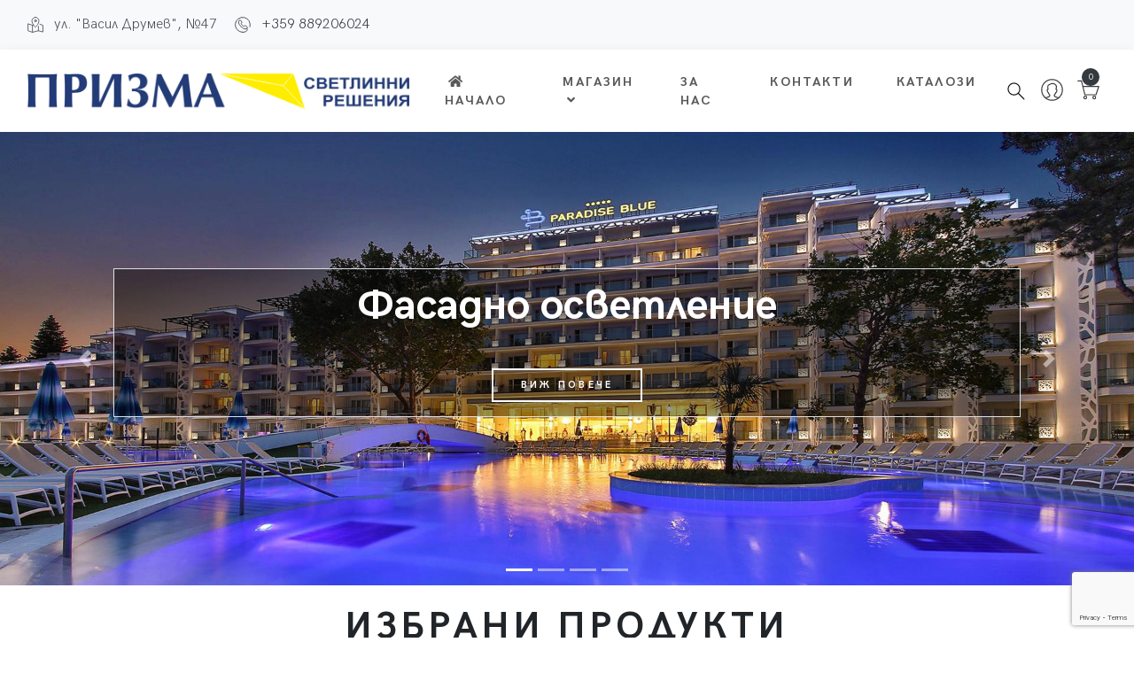

--- FILE ---
content_type: text/html; charset=utf-8
request_url: http://www.prisma.bg/
body_size: 80753
content:
<!doctype html>
<html lang="bg">
<head prefix="og:http://ogp.me/ns#">
	<meta charset="utf-8" />
	<meta name="viewport" content="width=device-width, initial-scale=1" />
	<meta name="description" />

	<meta name="robots" content="follow, all" />
	<meta name="author" content="humans.txt" />
	<meta name="application-name" content="InCloud" />
	<meta name="generator" content="Bizzio" />

	<meta property="og:type" content="webpage" />
	<meta property="og:title" content="ПРИЗМА светлинни решения" />
	<meta property="og:locale" content="bg_BG" />
	<meta property="og:description" />
	<meta property="og:url" content="/bg-bg/" />
	<meta property="og:image" content="http://www.prisma.bg/images/logo/sell-prismaproject" />
	<meta property="og:image:alt" content="ПРИЗМА ПРОДЖЕКТ - ЕООД" />
	<meta property="og:site_name" content="ПРИЗМА ПРОДЖЕКТ - ЕООД" />

	<meta property="twitter:card" content="summary" />
	<meta property="twitter:title" content="ПРИЗМА светлинни решения" />
	<meta property="twitter:description" />
	<meta property="twitter:locale" content="bg_BG" />
	<meta property="twitter:url" content="/bg-bg/" />
	<meta property="twitter:image" content="http://www.prisma.bg/images/logo/sell-prismaproject" />
	<meta property="twitter:image:alt" content="ПРИЗМА ПРОДЖЕКТ - ЕООД" />

	<link rel="canonical" href="http://www.prisma.bg/bg-bg/" />




	<link href="/images/favicon/sell-prismaproject" rel="icon" type="image/x-icon" />

	<style type="text/css" media="screen">.ekko-lightbox{display:-ms-flexbox!important;display:flex!important;-ms-flex-align:center;align-items:center;-ms-flex-pack:center;justify-content:center;padding-right:0!important}.ekko-lightbox-container{position:relative}.ekko-lightbox-container>div.ekko-lightbox-item{position:absolute;top:0;left:0;bottom:0;right:0;width:100%}.ekko-lightbox iframe{width:100%;height:100%}.ekko-lightbox-nav-overlay{z-index:1;position:absolute;top:0;left:0;width:100%;height:100%;display:-ms-flexbox;display:flex}.ekko-lightbox-nav-overlay a{-ms-flex:1;flex:1;display:-ms-flexbox;display:flex;-ms-flex-align:center;align-items:center;opacity:0;transition:opacity .5s;color:#fff;font-size:30px;z-index:1}.ekko-lightbox-nav-overlay a>*{-ms-flex-positive:1;flex-grow:1}.ekko-lightbox-nav-overlay a>:focus{outline:none}.ekko-lightbox-nav-overlay a span{padding:0 30px}.ekko-lightbox-nav-overlay a:last-child span{text-align:right}.ekko-lightbox-nav-overlay a:hover{text-decoration:none}.ekko-lightbox-nav-overlay a:focus{outline:none}.ekko-lightbox-nav-overlay a.disabled{cursor:default;visibility:hidden}.ekko-lightbox a:hover{opacity:1;text-decoration:none}.ekko-lightbox .modal-dialog{display:none}.ekko-lightbox .modal-footer{text-align:left}.ekko-lightbox-loader{position:absolute;top:0;left:0;bottom:0;right:0;width:100%;display:-ms-flexbox;display:flex;-ms-flex-direction:column;flex-direction:column;-ms-flex-pack:center;justify-content:center;-ms-flex-align:center;align-items:center}.ekko-lightbox-loader>div{width:40px;height:40px;position:relative;text-align:center}.ekko-lightbox-loader>div>div{width:100%;height:100%;border-radius:50%;background-color:#fff;opacity:.6;position:absolute;top:0;left:0;animation:a 2s infinite ease-in-out}.ekko-lightbox-loader>div>div:last-child{animation-delay:-1s}.modal-dialog .ekko-lightbox-loader>div>div{background-color:#333}@keyframes a{0%,to{transform:scale(0);-webkit-transform:scale(0)}50%{transform:scale(1);-webkit-transform:scale(1)}}@font-face{font-family:'HK Grotesk';src:url(/templates/prismaproject/themes/styles/vendor/fonts/hkgrotesk/HKGrotesk-Bold.woff2) format('woff2'),url(/templates/prismaproject/themes/styles/vendor/fonts/hkgrotesk/HKGrotesk-Bold.woff) format('woff');font-weight:700;font-style:normal}@font-face{font-family:'HK Grotesk';src:url(/templates/prismaproject/themes/styles/vendor/fonts/hkgrotesk/HKGrotesk-Light.woff2) format('woff2'),url(/templates/prismaproject/themes/styles/vendor/fonts/hkgrotesk/HKGrotesk-Light.woff) format('woff');font-weight:300;font-style:normal}@font-face{font-family:'HK Grotesk';src:url(/templates/prismaproject/themes/styles/vendor/fonts/hkgrotesk/HKGrotesk-Regular.woff2) format('woff2'),url(/templates/prismaproject/themes/styles/vendor/fonts/hkgrotesk/HKGrotesk-Regular.woff) format('woff');font-weight:400;font-style:normal}.noUi-target,.noUi-target *{-webkit-touch-callout:none;-webkit-tap-highlight-color:transparent;-webkit-user-select:none;-ms-touch-action:none;touch-action:none;-ms-user-select:none;-moz-user-select:none;user-select:none;-moz-box-sizing:border-box;box-sizing:border-box}.noUi-target{position:relative;direction:ltr}.noUi-base,.noUi-connects{width:100%;height:100%;position:relative;z-index:1}.noUi-connects{overflow:hidden;z-index:0}.noUi-connect,.noUi-origin{will-change:transform;position:absolute;z-index:1;top:0;left:0;height:100%;width:100%;-ms-transform-origin:0 0;-webkit-transform-origin:0 0;transform-origin:0 0}html:not([dir=rtl]) .noUi-horizontal .noUi-origin{left:auto;right:0}.noUi-vertical .noUi-origin{width:0}.noUi-horizontal .noUi-origin{height:0}.noUi-handle{position:absolute}.noUi-state-tap .noUi-connect,.noUi-state-tap .noUi-origin{-webkit-transition:transform .3s;transition:transform .3s}.noUi-state-drag *{cursor:inherit!important}.noUi-horizontal{height:18px}.noUi-horizontal .noUi-handle{width:34px;height:28px;left:-17px;top:-6px}.noUi-vertical{width:18px}.noUi-vertical .noUi-handle{width:28px;height:34px;left:-6px;top:-17px}html:not([dir=rtl]) .noUi-horizontal .noUi-handle{right:-17px;left:auto}.noUi-target{background:#fafafa;border-radius:4px;border:1px solid #d3d3d3;box-shadow:inset 0 1px 1px #f0f0f0,0 3px 6px -5px #bbb}.noUi-connects{border-radius:3px}.noUi-connect{background:#3fb8af}.noUi-draggable{cursor:ew-resize}.noUi-vertical .noUi-draggable{cursor:ns-resize}.noUi-handle{border:1px solid #d9d9d9;border-radius:3px;background:#fff;cursor:default;box-shadow:inset 0 0 1px #fff,inset 0 1px 7px #ebebeb,0 3px 6px -3px #bbb}.noUi-active{box-shadow:inset 0 0 1px #fff,inset 0 1px 7px #ddd,0 3px 6px -3px #bbb}.noUi-handle:after,.noUi-handle:before{content:"";display:block;position:absolute;height:14px;width:1px;background:#e8e7e6;left:14px;top:6px}.noUi-handle:after{left:17px}.noUi-vertical .noUi-handle:after,.noUi-vertical .noUi-handle:before{width:14px;height:1px;left:6px;top:14px}.noUi-vertical .noUi-handle:after{top:17px}[disabled] .noUi-connect{background:#b8b8b8}[disabled] .noUi-handle,[disabled].noUi-handle,[disabled].noUi-target{cursor:not-allowed}.noUi-pips,.noUi-pips *{-moz-box-sizing:border-box;box-sizing:border-box}.noUi-pips{position:absolute;color:#999}.noUi-value{position:absolute;white-space:nowrap;text-align:center}.noUi-value-sub{color:#ccc;font-size:10px}.noUi-marker{position:absolute;background:#ccc}.noUi-marker-large,.noUi-marker-sub{background:#aaa}.noUi-pips-horizontal{padding:10px 0;height:80px;top:100%;left:0;width:100%}.noUi-value-horizontal{-webkit-transform:translate(-50%,50%);transform:translate(-50%,50%)}.noUi-rtl .noUi-value-horizontal{-webkit-transform:translate(50%,50%);transform:translate(50%,50%)}.noUi-marker-horizontal.noUi-marker{margin-left:-1px;width:2px;height:5px}.noUi-marker-horizontal.noUi-marker-sub{height:10px}.noUi-marker-horizontal.noUi-marker-large{height:15px}.noUi-pips-vertical{padding:0 10px;height:100%;top:0;left:100%}.noUi-value-vertical{-webkit-transform:translate(0,-50%);transform:translate(0,-50%,0);padding-left:25px}.noUi-rtl .noUi-value-vertical{-webkit-transform:translate(0,50%);transform:translate(0,50%)}.noUi-marker-vertical.noUi-marker{width:5px;height:2px;margin-top:-1px}.noUi-marker-vertical.noUi-marker-sub{width:10px}.noUi-marker-vertical.noUi-marker-large{width:15px}.noUi-tooltip{display:block;position:absolute;border:1px solid #d9d9d9;border-radius:3px;background:#fff;color:#000;padding:5px;text-align:center;white-space:nowrap}.noUi-horizontal .noUi-tooltip{-webkit-transform:translate(-50%,0);transform:translate(-50%,0);left:50%;bottom:120%}.noUi-vertical .noUi-tooltip{-webkit-transform:translate(0,-50%);transform:translate(0,-50%);top:50%;right:120%}.owl-carousel,.owl-carousel .owl-item{-webkit-tap-highlight-color:transparent;position:relative}.owl-carousel{display:none;width:100%;z-index:1}.owl-carousel .owl-stage{position:relative;-ms-touch-action:pan-Y;touch-action:manipulation;-moz-backface-visibility:hidden}.owl-carousel .owl-stage:after{content:".";display:block;clear:both;visibility:hidden;line-height:0;height:0}.owl-carousel .owl-stage-outer{position:relative;overflow:hidden;-webkit-transform:translate3d(0,0,0)}.owl-carousel .owl-item,.owl-carousel .owl-wrapper{-webkit-backface-visibility:hidden;-moz-backface-visibility:hidden;-ms-backface-visibility:hidden;-webkit-transform:translate3d(0,0,0);-moz-transform:translate3d(0,0,0);-ms-transform:translate3d(0,0,0)}.owl-carousel .owl-item{min-height:1px;float:left;-webkit-backface-visibility:hidden;-webkit-touch-callout:none}.owl-carousel .owl-item img{display:block;width:auto}.owl-carousel .owl-dots.disabled,.owl-carousel .owl-nav.disabled{display:none}.no-js .owl-carousel,.owl-carousel.owl-loaded{display:block}.owl-carousel .owl-dot,.owl-carousel .owl-nav .owl-next,.owl-carousel .owl-nav .owl-prev{cursor:pointer;-webkit-user-select:none;-khtml-user-select:none;-moz-user-select:none;-ms-user-select:none;user-select:none}.owl-carousel .owl-nav button.owl-next,.owl-carousel .owl-nav button.owl-prev,.owl-carousel button.owl-dot{background:0 0;color:inherit;border:none;padding:0!important;font:inherit}.owl-carousel.owl-loading{opacity:0;display:block}.owl-carousel.owl-hidden{opacity:0}.owl-carousel.owl-refresh .owl-item{visibility:hidden}.owl-carousel.owl-drag .owl-item{-ms-touch-action:pan-y;touch-action:pan-y;-webkit-user-select:none;-moz-user-select:none;-ms-user-select:none;user-select:none}.owl-carousel.owl-grab{cursor:move;cursor:grab}.owl-carousel.owl-rtl{direction:rtl}.owl-carousel.owl-rtl .owl-item{float:right}.owl-carousel .animated{animation-duration:1s;animation-fill-mode:both}.owl-carousel .owl-animated-in{z-index:0}.owl-carousel .owl-animated-out{z-index:1}.owl-carousel .fadeOut{animation-name:fadeOut}@keyframes fadeOut{0%{opacity:1}100%{opacity:0}}.owl-height{transition:height .5s ease-in-out}.owl-carousel .owl-item .owl-lazy{opacity:0;transition:opacity .4s ease}.owl-carousel .owl-item .owl-lazy:not([src]),.owl-carousel .owl-item .owl-lazy[src^=""]{max-height:0}.owl-carousel .owl-item img.owl-lazy{transform-style:preserve-3d}.owl-carousel .owl-video-wrapper{position:relative;height:100%;background:#000}.owl-carousel .owl-video-play-icon{position:absolute;height:80px;width:80px;left:50%;top:50%;margin-left:-40px;margin-top:-40px;background:url(owl.video.play.png) no-repeat;cursor:pointer;z-index:1;-webkit-backface-visibility:hidden;transition:transform .1s ease}.owl-carousel .owl-video-play-icon:hover{-ms-transform:scale(1.3,1.3);transform:scale(1.3,1.3)}.owl-carousel .owl-video-playing .owl-video-play-icon,.owl-carousel .owl-video-playing .owl-video-tn{display:none}.owl-carousel .owl-video-tn{opacity:0;height:100%;background-position:center center;background-repeat:no-repeat;background-size:contain;transition:opacity .4s ease}.owl-carousel .owl-video-frame{position:relative;z-index:1;height:100%;width:100%}table.incloud .align-middle{font-size:.875rem}@media(max-width:991px){table.incloud{display:block}table.incloud thead,table.incloud tbody,table.incloud th,table.incloud td,table.incloud tr{display:block}table.incloud thead tr{position:absolute;top:-9999px;left:-9999px}table.incloud tr{margin-bottom:2rem;box-shadow:0 0 15px rgba(0,0,0,.15);border:1px solid #adb5bd}table.incloud th,table.incloud td{position:relative}table.incloud th:after,table.incloud td:after{content:attr(data-text);position:absolute;right:0;top:0;padding:2px 5px;background-color:#f0f0f0;color:#000;border-radius:0;border-bottom-left-radius:5px;font-size:.625rem}}*,*::before,*::after{box-sizing:border-box}html{font-family:sans-serif;line-height:1.15;-webkit-text-size-adjust:100%;-webkit-tap-highlight-color:transparent}article,aside,figcaption,figure,footer,header,hgroup,main,nav,section{display:block}body{margin:0;font-family:"HK Grotesk",sans-serif;font-size:.9rem;font-weight:400;line-height:1.5;color:#212529;text-align:left;background-color:#fff}[tabindex="-1"]:focus{outline:0!important}hr{box-sizing:content-box;height:0;overflow:visible}h1,h2,h3,h4,h5,h6{margin-top:0;margin-bottom:.5rem}p{margin-top:0;margin-bottom:1rem}abbr[title],abbr[data-original-title]{text-decoration:underline;text-decoration:underline dotted;cursor:help;border-bottom:0;text-decoration-skip-ink:none}address{margin-bottom:1rem;font-style:normal;line-height:inherit}ol,ul,dl{margin-top:0;margin-bottom:1rem}ol ol,ul ul,ol ul,ul ol{margin-bottom:0}dt{font-weight:700}dd{margin-bottom:.5rem;margin-left:0}blockquote{margin:0 0 1rem}b,strong{font-weight:bolder}small{font-size:80%}sub,sup{position:relative;font-size:75%;line-height:0;vertical-align:baseline}sub{bottom:-.25em}sup{top:-.5em}a{color:#9a6ee2;text-decoration:none;background-color:transparent}a:hover{color:#6e2ed5;text-decoration:underline}a:not([href]):not([tabindex]){color:inherit;text-decoration:none}a:not([href]):not([tabindex]):hover,a:not([href]):not([tabindex]):focus{color:inherit;text-decoration:none}a:not([href]):not([tabindex]):focus{outline:0}pre,code,kbd,samp{font-family:Menlo,Monaco,Consolas,"Liberation Mono","Courier New",monospace;font-size:1em}pre{margin-top:0;margin-bottom:1rem;overflow:auto}figure{margin:0 0 1rem}img{vertical-align:middle;border-style:none}svg{overflow:hidden;vertical-align:middle}table{border-collapse:collapse}caption{padding-top:.75rem;padding-bottom:.75rem;color:#868e96;text-align:left;caption-side:bottom}th{text-align:inherit}label{display:inline-block;margin-bottom:.5rem}button{border-radius:0}button:focus{outline:1px dotted;outline:5px auto -webkit-focus-ring-color}input,button,select,optgroup,textarea{margin:0;font-family:inherit;font-size:inherit;line-height:inherit}button,input{overflow:visible}button,select{text-transform:none}button,[type="button"],[type="reset"],[type="submit"]{-webkit-appearance:button}button::-moz-focus-inner,[type="button"]::-moz-focus-inner,[type="reset"]::-moz-focus-inner,[type="submit"]::-moz-focus-inner{padding:0;border-style:none}input[type="radio"],input[type="checkbox"]{box-sizing:border-box;padding:0}input[type="date"],input[type="time"],input[type="datetime-local"],input[type="month"]{-webkit-appearance:listbox}textarea{overflow:auto;resize:vertical}fieldset{min-width:0;padding:0;margin:0;border:0}legend{display:block;width:100%;max-width:100%;padding:0;margin-bottom:.5rem;font-size:1.5rem;line-height:inherit;color:inherit;white-space:normal}progress{vertical-align:baseline}[type="number"]::-webkit-inner-spin-button,[type="number"]::-webkit-outer-spin-button{height:auto}[type="search"]{outline-offset:-2px;-webkit-appearance:none}[type="search"]::-webkit-search-decoration{-webkit-appearance:none}::-webkit-file-upload-button{font:inherit;-webkit-appearance:button}output{display:inline-block}summary{display:list-item;cursor:pointer}template{display:none}[hidden]{display:none!important}h1,h2,h3,h4,h5,h6,.h1,.h2,.h3,.h4,.h5,.h6{margin-bottom:.5rem;font-family:"HK Grotesk",sans-serif;font-weight:700;line-height:1.1;color:inherit}h1,.h1{font-size:4.05rem}h2,.h2{font-size:2.7rem}h3,.h3{font-size:1.8rem}h4,.h4{font-size:1.35rem}h5,.h5{font-size:1.125rem}h6,.h6{font-size:.9rem}.lead{font-size:1.215rem;font-weight:300}.display-1{font-size:6rem;font-weight:400;line-height:1.1}.display-2{font-size:5.5rem;font-weight:400;line-height:1.1}.display-3{font-size:4.5rem;font-weight:400;line-height:1.1}.display-4{font-size:3.5rem;font-weight:400;line-height:1.1}hr{margin-top:1rem;margin-bottom:1rem;border:0;border-top:1px solid rgba(0,0,0,.1)}small,.small{font-size:80%;font-weight:400}mark,.mark{padding:.2em;background-color:#fcf8e3}.list-unstyled{padding-left:0;list-style:none}.list-inline{padding-left:0;list-style:none}.list-inline-item{display:inline-block}.list-inline-item:not(:last-child){margin-right:.5rem}.initialism{font-size:90%;text-transform:uppercase}.blockquote{margin-bottom:1rem;font-size:1.125rem}.blockquote-footer{display:block;font-size:80%;color:#868e96}.blockquote-footer::before{content:"— "}.img-fluid{max-width:100%;height:auto}.img-thumbnail{padding:.25rem;background-color:#fff;border:1px solid #dee2e6;border-radius:0;max-width:100%;height:auto}.figure{display:inline-block}.figure-img{margin-bottom:.5rem;line-height:1}.figure-caption{font-size:90%;color:#868e96}code{font-size:87.5%;color:#e83e8c;word-break:break-word}a>code{color:inherit}kbd{padding:.2rem .4rem;font-size:87.5%;color:#fff;background-color:#212529;border-radius:0}kbd kbd{padding:0;font-size:100%;font-weight:700}pre{display:block;font-size:87.5%;color:#212529}pre code{font-size:inherit;color:inherit;word-break:normal}.pre-scrollable{max-height:340px;overflow-y:scroll}.container{width:100%;padding-right:15px;padding-left:15px;margin-right:auto;margin-left:auto}@media(min-width:576px){.container{max-width:540px}}@media(min-width:768px){.container{max-width:720px}}@media(min-width:992px){.container{max-width:960px}}@media(min-width:1200px){.container{max-width:1140px}}.container-fluid{width:100%;padding-right:15px;padding-left:15px;margin-right:auto;margin-left:auto}.row{display:flex;flex-wrap:wrap;margin-right:-15px;margin-left:-15px}.no-gutters{margin-right:0;margin-left:0}.no-gutters>.col,.no-gutters>[class*="col-"]{padding-right:0;padding-left:0}.col-1,.col-2,.col-3,.col-4,.col-5,.col-6,.col-7,.col-8,.col-9,.col-10,.col-11,.col-12,.col,.col-auto,.col-sm-1,.col-sm-2,.col-sm-3,.col-sm-4,.col-sm-5,.col-sm-6,.col-sm-7,.col-sm-8,.col-sm-9,.col-sm-10,.col-sm-11,.col-sm-12,.col-sm,.col-sm-auto,.col-md-1,.col-md-2,.col-md-3,.col-md-4,.col-md-5,.col-md-6,.col-md-7,.col-md-8,.col-md-9,.col-md-10,.col-md-11,.col-md-12,.col-md,.col-md-auto,.col-lg-1,.col-lg-2,.col-lg-3,.col-lg-4,.col-lg-5,.col-lg-6,.col-lg-7,.col-lg-8,.col-lg-9,.col-lg-10,.col-lg-11,.col-lg-12,.col-lg,.col-lg-auto,.col-xl-1,.col-xl-2,.col-xl-3,.col-xl-4,.col-xl-5,.col-xl-6,.col-xl-7,.col-xl-8,.col-xl-9,.col-xl-10,.col-xl-11,.col-xl-12,.col-xl,.col-xl-auto{position:relative;width:100%;padding-right:15px;padding-left:15px}.col{flex-basis:0;flex-grow:1;max-width:100%}.col-auto{flex:0 0 auto;width:auto;max-width:100%}.col-1{flex:0 0 8.3333333333%;max-width:8.3333333333%}.col-2{flex:0 0 16.6666666667%;max-width:16.6666666667%}.col-3{flex:0 0 25%;max-width:25%}.col-4{flex:0 0 33.3333333333%;max-width:33.3333333333%}.col-5{flex:0 0 41.6666666667%;max-width:41.6666666667%}.col-6{flex:0 0 50%;max-width:50%}.col-7{flex:0 0 58.3333333333%;max-width:58.3333333333%}.col-8{flex:0 0 66.6666666667%;max-width:66.6666666667%}.col-9{flex:0 0 75%;max-width:75%}.col-10{flex:0 0 83.3333333333%;max-width:83.3333333333%}.col-11{flex:0 0 91.6666666667%;max-width:91.6666666667%}.col-12{flex:0 0 100%;max-width:100%}.order-first{order:-1}.order-last{order:13}.order-0{order:0}.order-1{order:1}.order-2{order:2}.order-3{order:3}.order-4{order:4}.order-5{order:5}.order-6{order:6}.order-7{order:7}.order-8{order:8}.order-9{order:9}.order-10{order:10}.order-11{order:11}.order-12{order:12}.offset-1{margin-left:8.3333333333%}.offset-2{margin-left:16.6666666667%}.offset-3{margin-left:25%}.offset-4{margin-left:33.3333333333%}.offset-5{margin-left:41.6666666667%}.offset-6{margin-left:50%}.offset-7{margin-left:58.3333333333%}.offset-8{margin-left:66.6666666667%}.offset-9{margin-left:75%}.offset-10{margin-left:83.3333333333%}.offset-11{margin-left:91.6666666667%}@media(min-width:576px){.col-sm{flex-basis:0;flex-grow:1;max-width:100%}.col-sm-auto{flex:0 0 auto;width:auto;max-width:100%}.col-sm-1{flex:0 0 8.3333333333%;max-width:8.3333333333%}.col-sm-2{flex:0 0 16.6666666667%;max-width:16.6666666667%}.col-sm-3{flex:0 0 25%;max-width:25%}.col-sm-4{flex:0 0 33.3333333333%;max-width:33.3333333333%}.col-sm-5{flex:0 0 41.6666666667%;max-width:41.6666666667%}.col-sm-6{flex:0 0 50%;max-width:50%}.col-sm-7{flex:0 0 58.3333333333%;max-width:58.3333333333%}.col-sm-8{flex:0 0 66.6666666667%;max-width:66.6666666667%}.col-sm-9{flex:0 0 75%;max-width:75%}.col-sm-10{flex:0 0 83.3333333333%;max-width:83.3333333333%}.col-sm-11{flex:0 0 91.6666666667%;max-width:91.6666666667%}.col-sm-12{flex:0 0 100%;max-width:100%}.order-sm-first{order:-1}.order-sm-last{order:13}.order-sm-0{order:0}.order-sm-1{order:1}.order-sm-2{order:2}.order-sm-3{order:3}.order-sm-4{order:4}.order-sm-5{order:5}.order-sm-6{order:6}.order-sm-7{order:7}.order-sm-8{order:8}.order-sm-9{order:9}.order-sm-10{order:10}.order-sm-11{order:11}.order-sm-12{order:12}.offset-sm-0{margin-left:0}.offset-sm-1{margin-left:8.3333333333%}.offset-sm-2{margin-left:16.6666666667%}.offset-sm-3{margin-left:25%}.offset-sm-4{margin-left:33.3333333333%}.offset-sm-5{margin-left:41.6666666667%}.offset-sm-6{margin-left:50%}.offset-sm-7{margin-left:58.3333333333%}.offset-sm-8{margin-left:66.6666666667%}.offset-sm-9{margin-left:75%}.offset-sm-10{margin-left:83.3333333333%}.offset-sm-11{margin-left:91.6666666667%}}@media(min-width:768px){.col-md{flex-basis:0;flex-grow:1;max-width:100%}.col-md-auto{flex:0 0 auto;width:auto;max-width:100%}.col-md-1{flex:0 0 8.3333333333%;max-width:8.3333333333%}.col-md-2{flex:0 0 16.6666666667%;max-width:16.6666666667%}.col-md-3{flex:0 0 25%;max-width:25%}.col-md-4{flex:0 0 33.3333333333%;max-width:33.3333333333%}.col-md-5{flex:0 0 41.6666666667%;max-width:41.6666666667%}.col-md-6{flex:0 0 50%;max-width:50%}.col-md-7{flex:0 0 58.3333333333%;max-width:58.3333333333%}.col-md-8{flex:0 0 66.6666666667%;max-width:66.6666666667%}.col-md-9{flex:0 0 75%;max-width:75%}.col-md-10{flex:0 0 83.3333333333%;max-width:83.3333333333%}.col-md-11{flex:0 0 91.6666666667%;max-width:91.6666666667%}.col-md-12{flex:0 0 100%;max-width:100%}.order-md-first{order:-1}.order-md-last{order:13}.order-md-0{order:0}.order-md-1{order:1}.order-md-2{order:2}.order-md-3{order:3}.order-md-4{order:4}.order-md-5{order:5}.order-md-6{order:6}.order-md-7{order:7}.order-md-8{order:8}.order-md-9{order:9}.order-md-10{order:10}.order-md-11{order:11}.order-md-12{order:12}.offset-md-0{margin-left:0}.offset-md-1{margin-left:8.3333333333%}.offset-md-2{margin-left:16.6666666667%}.offset-md-3{margin-left:25%}.offset-md-4{margin-left:33.3333333333%}.offset-md-5{margin-left:41.6666666667%}.offset-md-6{margin-left:50%}.offset-md-7{margin-left:58.3333333333%}.offset-md-8{margin-left:66.6666666667%}.offset-md-9{margin-left:75%}.offset-md-10{margin-left:83.3333333333%}.offset-md-11{margin-left:91.6666666667%}}@media(min-width:992px){.col-lg{flex-basis:0;flex-grow:1;max-width:100%}.col-lg-auto{flex:0 0 auto;width:auto;max-width:100%}.col-lg-1{flex:0 0 8.3333333333%;max-width:8.3333333333%}.col-lg-2{flex:0 0 16.6666666667%;max-width:16.6666666667%}.col-lg-3{flex:0 0 25%;max-width:25%}.col-lg-4{flex:0 0 33.3333333333%;max-width:33.3333333333%}.col-lg-5{flex:0 0 41.6666666667%;max-width:41.6666666667%}.col-lg-6{flex:0 0 50%;max-width:50%}.col-lg-7{flex:0 0 58.3333333333%;max-width:58.3333333333%}.col-lg-8{flex:0 0 66.6666666667%;max-width:66.6666666667%}.col-lg-9{flex:0 0 75%;max-width:75%}.col-lg-10{flex:0 0 83.3333333333%;max-width:83.3333333333%}.col-lg-11{flex:0 0 91.6666666667%;max-width:91.6666666667%}.col-lg-12{flex:0 0 100%;max-width:100%}.order-lg-first{order:-1}.order-lg-last{order:13}.order-lg-0{order:0}.order-lg-1{order:1}.order-lg-2{order:2}.order-lg-3{order:3}.order-lg-4{order:4}.order-lg-5{order:5}.order-lg-6{order:6}.order-lg-7{order:7}.order-lg-8{order:8}.order-lg-9{order:9}.order-lg-10{order:10}.order-lg-11{order:11}.order-lg-12{order:12}.offset-lg-0{margin-left:0}.offset-lg-1{margin-left:8.3333333333%}.offset-lg-2{margin-left:16.6666666667%}.offset-lg-3{margin-left:25%}.offset-lg-4{margin-left:33.3333333333%}.offset-lg-5{margin-left:41.6666666667%}.offset-lg-6{margin-left:50%}.offset-lg-7{margin-left:58.3333333333%}.offset-lg-8{margin-left:66.6666666667%}.offset-lg-9{margin-left:75%}.offset-lg-10{margin-left:83.3333333333%}.offset-lg-11{margin-left:91.6666666667%}}@media(min-width:1200px){.col-xl{flex-basis:0;flex-grow:1;max-width:100%}.col-xl-auto{flex:0 0 auto;width:auto;max-width:100%}.col-xl-1{flex:0 0 8.3333333333%;max-width:8.3333333333%}.col-xl-2{flex:0 0 16.6666666667%;max-width:16.6666666667%}.col-xl-3{flex:0 0 25%;max-width:25%}.col-xl-4{flex:0 0 33.3333333333%;max-width:33.3333333333%}.col-xl-5{flex:0 0 41.6666666667%;max-width:41.6666666667%}.col-xl-6{flex:0 0 50%;max-width:50%}.col-xl-7{flex:0 0 58.3333333333%;max-width:58.3333333333%}.col-xl-8{flex:0 0 66.6666666667%;max-width:66.6666666667%}.col-xl-9{flex:0 0 75%;max-width:75%}.col-xl-10{flex:0 0 83.3333333333%;max-width:83.3333333333%}.col-xl-11{flex:0 0 91.6666666667%;max-width:91.6666666667%}.col-xl-12{flex:0 0 100%;max-width:100%}.order-xl-first{order:-1}.order-xl-last{order:13}.order-xl-0{order:0}.order-xl-1{order:1}.order-xl-2{order:2}.order-xl-3{order:3}.order-xl-4{order:4}.order-xl-5{order:5}.order-xl-6{order:6}.order-xl-7{order:7}.order-xl-8{order:8}.order-xl-9{order:9}.order-xl-10{order:10}.order-xl-11{order:11}.order-xl-12{order:12}.offset-xl-0{margin-left:0}.offset-xl-1{margin-left:8.3333333333%}.offset-xl-2{margin-left:16.6666666667%}.offset-xl-3{margin-left:25%}.offset-xl-4{margin-left:33.3333333333%}.offset-xl-5{margin-left:41.6666666667%}.offset-xl-6{margin-left:50%}.offset-xl-7{margin-left:58.3333333333%}.offset-xl-8{margin-left:66.6666666667%}.offset-xl-9{margin-left:75%}.offset-xl-10{margin-left:83.3333333333%}.offset-xl-11{margin-left:91.6666666667%}}.table{width:100%;margin-bottom:1rem;background-color:transparent}.table th,.table td{padding:.75rem;vertical-align:top;border-top:1px solid #e9ecef}.table thead th{vertical-align:bottom;border-bottom:2px solid #e9ecef}.table tbody+tbody{border-top:2px solid #e9ecef}.table .table{background-color:#fff}.table-sm th,.table-sm td{padding:.3rem}.table-bordered{border:1px solid #e9ecef}.table-bordered th,.table-bordered td{border:1px solid #e9ecef}.table-bordered thead th,.table-bordered thead td{border-bottom-width:2px}.table-borderless th,.table-borderless td,.table-borderless thead th,.table-borderless tbody+tbody{border:0}.table-striped tbody tr:nth-of-type(odd){background-color:rgba(0,0,0,.05)}.table-hover tbody tr:hover{background-color:#f8f9fa}.table-primary,.table-primary>th,.table-primary>td{background-color:#e3d6f7}.table-primary th,.table-primary td,.table-primary thead th,.table-primary tbody+tbody{border-color:#cab4f0}.table-hover .table-primary:hover{background-color:#d4c1f3}.table-hover .table-primary:hover>td,.table-hover .table-primary:hover>th{background-color:#d4c1f3}.table-secondary,.table-secondary>th,.table-secondary>td{background-color:#dddfe2}.table-secondary th,.table-secondary td,.table-secondary thead th,.table-secondary tbody+tbody{border-color:#c0c4c8}.table-hover .table-secondary:hover{background-color:#cfd2d6}.table-hover .table-secondary:hover>td,.table-hover .table-secondary:hover>th{background-color:#cfd2d6}.table-success,.table-success>th,.table-success>td{background-color:#c3e6cb}.table-success th,.table-success td,.table-success thead th,.table-success tbody+tbody{border-color:#8fd19e}.table-hover .table-success:hover{background-color:#b1dfbb}.table-hover .table-success:hover>td,.table-hover .table-success:hover>th{background-color:#b1dfbb}.table-info,.table-info>th,.table-info>td{background-color:#bee5eb}.table-info th,.table-info td,.table-info thead th,.table-info tbody+tbody{border-color:#86cfda}.table-hover .table-info:hover{background-color:#abdde5}.table-hover .table-info:hover>td,.table-hover .table-info:hover>th{background-color:#abdde5}.table-warning,.table-warning>th,.table-warning>td{background-color:#fff4d1}.table-warning th,.table-warning td,.table-warning thead th,.table-warning tbody+tbody{border-color:#ffeaa9}.table-hover .table-warning:hover{background-color:#ffeeb8}.table-hover .table-warning:hover>td,.table-hover .table-warning:hover>th{background-color:#ffeeb8}.table-danger,.table-danger>th,.table-danger>td{background-color:#f5c6cb}.table-danger th,.table-danger td,.table-danger thead th,.table-danger tbody+tbody{border-color:#ed969e}.table-hover .table-danger:hover{background-color:#f1b0b7}.table-hover .table-danger:hover>td,.table-hover .table-danger:hover>th{background-color:#f1b0b7}.table-light,.table-light>th,.table-light>td{background-color:#fdfdfe}.table-light th,.table-light td,.table-light thead th,.table-light tbody+tbody{border-color:#fbfcfc}.table-hover .table-light:hover{background-color:#ececf6}.table-hover .table-light:hover>td,.table-hover .table-light:hover>th{background-color:#ececf6}.table-dark,.table-dark>th,.table-dark>td{background-color:#c6c8ca}.table-dark th,.table-dark td,.table-dark thead th,.table-dark tbody+tbody{border-color:#95999c}.table-hover .table-dark:hover{background-color:#b9bbbe}.table-hover .table-dark:hover>td,.table-hover .table-dark:hover>th{background-color:#b9bbbe}.table-gray-100,.table-gray-100>th,.table-gray-100>td{background-color:#fdfdfe}.table-gray-100 th,.table-gray-100 td,.table-gray-100 thead th,.table-gray-100 tbody+tbody{border-color:#fbfcfc}.table-hover .table-gray-100:hover{background-color:#ececf6}.table-hover .table-gray-100:hover>td,.table-hover .table-gray-100:hover>th{background-color:#ececf6}.table-gray-200,.table-gray-200>th,.table-gray-200>td{background-color:#f9fafb}.table-gray-200 th,.table-gray-200 td,.table-gray-200 thead th,.table-gray-200 tbody+tbody{border-color:#f4f5f7}.table-hover .table-gray-200:hover{background-color:#eaedf1}.table-hover .table-gray-200:hover>td,.table-hover .table-gray-200:hover>th{background-color:#eaedf1}.table-gray-300,.table-gray-300>th,.table-gray-300>td{background-color:#f6f7f8}.table-gray-300 th,.table-gray-300 td,.table-gray-300 thead th,.table-gray-300 tbody+tbody{border-color:#eef0f2}.table-hover .table-gray-300:hover{background-color:#e8eaed}.table-hover .table-gray-300:hover>td,.table-hover .table-gray-300:hover>th{background-color:#e8eaed}.table-gray-400,.table-gray-400>th,.table-gray-400>td{background-color:#f1f3f5}.table-gray-400 th,.table-gray-400 td,.table-gray-400 thead th,.table-gray-400 tbody+tbody{border-color:#e6e9ec}.table-hover .table-gray-400:hover{background-color:#e2e6ea}.table-hover .table-gray-400:hover>td,.table-hover .table-gray-400:hover>th{background-color:#e2e6ea}.table-gray-500,.table-gray-500>th,.table-gray-500>td{background-color:#e8eaed}.table-gray-500 th,.table-gray-500 td,.table-gray-500 thead th,.table-gray-500 tbody+tbody{border-color:#d4d9dd}.table-hover .table-gray-500:hover{background-color:#dadde2}.table-hover .table-gray-500:hover>td,.table-hover .table-gray-500:hover>th{background-color:#dadde2}.table-gray-600,.table-gray-600>th,.table-gray-600>td{background-color:#dddfe2}.table-gray-600 th,.table-gray-600 td,.table-gray-600 thead th,.table-gray-600 tbody+tbody{border-color:#c0c4c8}.table-hover .table-gray-600:hover{background-color:#cfd2d6}.table-hover .table-gray-600:hover>td,.table-hover .table-gray-600:hover>th{background-color:#cfd2d6}.table-gray-700,.table-gray-700>th,.table-gray-700>td{background-color:#ccced0}.table-gray-700 th,.table-gray-700 td,.table-gray-700 thead th,.table-gray-700 tbody+tbody{border-color:#a0a4a8}.table-hover .table-gray-700:hover{background-color:#bfc1c4}.table-hover .table-gray-700:hover>td,.table-hover .table-gray-700:hover>th{background-color:#bfc1c4}.table-gray-800,.table-gray-800>th,.table-gray-800>td{background-color:#c6c8ca}.table-gray-800 th,.table-gray-800 td,.table-gray-800 thead th,.table-gray-800 tbody+tbody{border-color:#95999c}.table-hover .table-gray-800:hover{background-color:#b9bbbe}.table-hover .table-gray-800:hover>td,.table-hover .table-gray-800:hover>th{background-color:#b9bbbe}.table-gray-900,.table-gray-900>th,.table-gray-900>td{background-color:#c1c2c3}.table-gray-900 th,.table-gray-900 td,.table-gray-900 thead th,.table-gray-900 tbody+tbody{border-color:#8c8e90}.table-hover .table-gray-900:hover{background-color:#b4b5b6}.table-hover .table-gray-900:hover>td,.table-hover .table-gray-900:hover>th{background-color:#b4b5b6}.table-active,.table-active>th,.table-active>td{background-color:#f8f9fa}.table-hover .table-active:hover{background-color:#e9ecef}.table-hover .table-active:hover>td,.table-hover .table-active:hover>th{background-color:#e9ecef}.table .thead-dark th{color:#fff;background-color:#212529;border-color:#32383e}.table .thead-light th{color:#495057;background-color:#e9ecef;border-color:#e9ecef}.table-dark{color:#fff;background-color:#212529}.table-dark th,.table-dark td,.table-dark thead th{border-color:#32383e}.table-dark.table-bordered{border:0}.table-dark.table-striped tbody tr:nth-of-type(odd){background-color:rgba(255,255,255,.05)}.table-dark.table-hover tbody tr:hover{background-color:rgba(255,255,255,.075)}@media(max-width:575.98px){.table-responsive-sm{display:block;width:100%;overflow-x:auto;-webkit-overflow-scrolling:touch;-ms-overflow-style:-ms-autohiding-scrollbar}.table-responsive-sm>.table-bordered{border:0}}@media(max-width:767.98px){.table-responsive-md{display:block;width:100%;overflow-x:auto;-webkit-overflow-scrolling:touch;-ms-overflow-style:-ms-autohiding-scrollbar}.table-responsive-md>.table-bordered{border:0}}@media(max-width:991.98px){.table-responsive-lg{display:block;width:100%;overflow-x:auto;-webkit-overflow-scrolling:touch;-ms-overflow-style:-ms-autohiding-scrollbar}.table-responsive-lg>.table-bordered{border:0}}@media(max-width:1199.98px){.table-responsive-xl{display:block;width:100%;overflow-x:auto;-webkit-overflow-scrolling:touch;-ms-overflow-style:-ms-autohiding-scrollbar}.table-responsive-xl>.table-bordered{border:0}}.table-responsive{display:block;width:100%;overflow-x:auto;-webkit-overflow-scrolling:touch;-ms-overflow-style:-ms-autohiding-scrollbar}.table-responsive>.table-bordered{border:0}.form-control{display:block;width:100%;height:calc(2.55rem + 2px);padding:.6rem .75rem;font-size:.9rem;font-weight:400;line-height:1.5;color:#495057;background-color:#fff;background-clip:border-box;border:1px solid #ced4da;border-radius:0;transition:border-color .15s ease-in-out,box-shadow .15s ease-in-out}@media screen and (prefers-reduced-motion:reduce){.form-control{transition:none}}.form-control::-ms-expand{background-color:transparent;border:0}.form-control:focus{color:#495057;background-color:#fff;border-color:#6d7a86;outline:0;box-shadow:none}.form-control::placeholder{color:#868e96;opacity:1}.form-control:disabled,.form-control[readonly]{background-color:#e9ecef;opacity:1}select.form-control:focus::-ms-value{color:#495057;background-color:#fff}.form-control-file,.form-control-range{display:block;width:100%}.col-form-label{padding-top:calc(.6rem + 1px);padding-bottom:calc(.6rem + 1px);margin-bottom:0;font-size:inherit;line-height:1.5}.col-form-label-lg{padding-top:calc(1rem + 1px);padding-bottom:calc(1rem + 1px);font-size:1.125rem;line-height:1.5}.col-form-label-sm{padding-top:calc(.25rem + 1px);padding-bottom:calc(.25rem + 1px);font-size:.7875rem;line-height:1.5}.form-control-plaintext{display:block;width:100%;padding-top:.6rem;padding-bottom:.6rem;margin-bottom:0;line-height:1.5;color:#212529;background-color:transparent;border:solid transparent;border-width:1px 0}.form-control-plaintext.form-control-sm,.form-control-plaintext.form-control-lg{padding-right:0;padding-left:0}.form-control-sm{height:calc(1.68125rem + 2px);padding:.25rem .5rem;font-size:.7875rem;line-height:1.5;border-radius:0}.form-control-lg{height:calc(3.6875rem + 2px);padding:1rem 1rem;font-size:1.125rem;line-height:1.5;border-radius:0}select.form-control[size],select.form-control[multiple]{height:auto}textarea.form-control{height:auto}.form-group{margin-bottom:1rem}.form-text{display:block;margin-top:.25rem}.form-row{display:flex;flex-wrap:wrap;margin-right:-5px;margin-left:-5px}.form-row>.col,.form-row>[class*="col-"]{padding-right:5px;padding-left:5px}.form-check{position:relative;display:block;padding-left:1.25rem}.form-check-input{position:absolute;margin-top:.3rem;margin-left:-1.25rem}.form-check-input:disabled~.form-check-label{color:#868e96}.form-check-label{margin-bottom:0}.form-check-inline{display:inline-flex;align-items:center;padding-left:0;margin-right:.75rem}.form-check-inline .form-check-input{position:static;margin-top:0;margin-right:.3125rem;margin-left:0}.valid-feedback{display:none;width:100%;margin-top:.25rem;font-size:80%;color:#28a745}.valid-tooltip{position:absolute;top:100%;z-index:5;display:none;max-width:100%;padding:.25rem .5rem;margin-top:.1rem;font-size:.7875rem;line-height:1.5;color:#fff;background-color:rgba(40,167,69,.9);border-radius:0}.was-validated .form-control:valid,.form-control.is-valid{border-color:#28a745;padding-right:2.55rem;background-repeat:no-repeat;background-position:center right calc(2.55rem/4);background-size:calc(2.55rem/2) calc(2.55rem/2);background-image:url("data:image/svg+xml,%3csvg xmlns='http://www.w3.org/2000/svg' viewBox='0 0 8 8'%3e%3cpath fill='%2328a745' d='M2.3 6.73L.6 4.53c-.4-1.04.46-1.4 1.1-.8l1.1 1.4 3.4-3.8c.6-.63 1.6-.27 1.2.7l-4 4.6c-.43.5-.8.4-1.1.1z'/%3e%3c/svg%3e")}.was-validated .form-control:valid:focus,.form-control.is-valid:focus{border-color:#28a745;box-shadow:0 0 0 .2rem rgba(40,167,69,.25)}.was-validated .form-control:valid~.valid-feedback,.was-validated .form-control:valid~.valid-tooltip,.form-control.is-valid~.valid-feedback,.form-control.is-valid~.valid-tooltip{display:block}.was-validated textarea.form-control:valid,textarea.form-control.is-valid{padding-right:2.55rem;background-position:top calc(2.55rem/4) right calc(2.55rem/4)}.was-validated .custom-select:valid,.custom-select.is-valid{border-color:#28a745;padding-right:3.6625rem;background:url("data:image/svg+xml,%3csvg xmlns='http://www.w3.org/2000/svg' viewBox='0 0 4 5'%3e%3cpath fill='%23343a40' d='M2 0L0 2h4zm0 5L0 3h4z'/%3e%3c/svg%3e") no-repeat right .75rem center/8px 10px,url("data:image/svg+xml,%3csvg xmlns='http://www.w3.org/2000/svg' viewBox='0 0 8 8'%3e%3cpath fill='%2328a745' d='M2.3 6.73L.6 4.53c-.4-1.04.46-1.4 1.1-.8l1.1 1.4 3.4-3.8c.6-.63 1.6-.27 1.2.7l-4 4.6c-.43.5-.8.4-1.1.1z'/%3e%3c/svg%3e") no-repeat center right 1.75rem/1.275rem 1.275rem}.was-validated .custom-select:valid:focus,.custom-select.is-valid:focus{border-color:#28a745;box-shadow:0 0 0 .2rem rgba(40,167,69,.25)}.was-validated .custom-select:valid~.valid-feedback,.was-validated .custom-select:valid~.valid-tooltip,.custom-select.is-valid~.valid-feedback,.custom-select.is-valid~.valid-tooltip{display:block}.was-validated .form-control-file:valid~.valid-feedback,.was-validated .form-control-file:valid~.valid-tooltip,.form-control-file.is-valid~.valid-feedback,.form-control-file.is-valid~.valid-tooltip{display:block}.was-validated .form-check-input:valid~.form-check-label,.form-check-input.is-valid~.form-check-label{color:#28a745}.was-validated .form-check-input:valid~.valid-feedback,.was-validated .form-check-input:valid~.valid-tooltip,.form-check-input.is-valid~.valid-feedback,.form-check-input.is-valid~.valid-tooltip{display:block}.was-validated .custom-control-input:valid~.custom-control-label,.custom-control-input.is-valid~.custom-control-label{color:#28a745}.was-validated .custom-control-input:valid~.custom-control-label::before,.custom-control-input.is-valid~.custom-control-label::before{border-color:#28a745}.was-validated .custom-control-input:valid~.valid-feedback,.was-validated .custom-control-input:valid~.valid-tooltip,.custom-control-input.is-valid~.valid-feedback,.custom-control-input.is-valid~.valid-tooltip{display:block}.was-validated .custom-control-input:valid:checked~.custom-control-label::before,.custom-control-input.is-valid:checked~.custom-control-label::before{border-color:#34ce57;background-color:#34ce57}.was-validated .custom-control-input:valid:focus~.custom-control-label::before,.custom-control-input.is-valid:focus~.custom-control-label::before{box-shadow:0 0 0 .2rem rgba(40,167,69,.25)}.was-validated .custom-control-input:valid:focus:not(:checked)~.custom-control-label::before,.custom-control-input.is-valid:focus:not(:checked)~.custom-control-label::before{border-color:#28a745}.was-validated .custom-file-input:valid~.custom-file-label,.custom-file-input.is-valid~.custom-file-label{border-color:#28a745}.was-validated .custom-file-input:valid~.valid-feedback,.was-validated .custom-file-input:valid~.valid-tooltip,.custom-file-input.is-valid~.valid-feedback,.custom-file-input.is-valid~.valid-tooltip{display:block}.was-validated .custom-file-input:valid:focus~.custom-file-label,.custom-file-input.is-valid:focus~.custom-file-label{border-color:#28a745;box-shadow:0 0 0 .2rem rgba(40,167,69,.25)}.invalid-feedback{display:none;width:100%;margin-top:.25rem;font-size:80%;color:#dc3545}.invalid-tooltip{position:absolute;top:100%;z-index:5;display:none;max-width:100%;padding:.25rem .5rem;margin-top:.1rem;font-size:.7875rem;line-height:1.5;color:#fff;background-color:rgba(220,53,69,.9);border-radius:0}.was-validated .form-control:invalid,.form-control.is-invalid{border-color:#dc3545;padding-right:2.55rem;background-repeat:no-repeat;background-position:center right calc(2.55rem/4);background-size:calc(2.55rem/2) calc(2.55rem/2);background-image:url("data:image/svg+xml,%3csvg xmlns='http://www.w3.org/2000/svg' fill='%23dc3545' viewBox='-2 -2 7 7'%3e%3cpath stroke='%23d9534f' d='M0 0l3 3m0-3L0 3'/%3e%3ccircle r='.5'/%3e%3ccircle cx='3' r='.5'/%3e%3ccircle cy='3' r='.5'/%3e%3ccircle cx='3' cy='3' r='.5'/%3e%3c/svg%3E")}.was-validated .form-control:invalid:focus,.form-control.is-invalid:focus{border-color:#dc3545;box-shadow:0 0 0 .2rem rgba(220,53,69,.25)}.was-validated .form-control:invalid~.invalid-feedback,.was-validated .form-control:invalid~.invalid-tooltip,.form-control.is-invalid~.invalid-feedback,.form-control.is-invalid~.invalid-tooltip{display:block}.was-validated textarea.form-control:invalid,textarea.form-control.is-invalid{padding-right:2.55rem;background-position:top calc(2.55rem/4) right calc(2.55rem/4)}.was-validated .custom-select:invalid,.custom-select.is-invalid{border-color:#dc3545;padding-right:3.6625rem;background:url("data:image/svg+xml,%3csvg xmlns='http://www.w3.org/2000/svg' viewBox='0 0 4 5'%3e%3cpath fill='%23343a40' d='M2 0L0 2h4zm0 5L0 3h4z'/%3e%3c/svg%3e") no-repeat right .75rem center/8px 10px,url("data:image/svg+xml,%3csvg xmlns='http://www.w3.org/2000/svg' fill='%23dc3545' viewBox='-2 -2 7 7'%3e%3cpath stroke='%23d9534f' d='M0 0l3 3m0-3L0 3'/%3e%3ccircle r='.5'/%3e%3ccircle cx='3' r='.5'/%3e%3ccircle cy='3' r='.5'/%3e%3ccircle cx='3' cy='3' r='.5'/%3e%3c/svg%3E") no-repeat center right 1.75rem/1.275rem 1.275rem}.was-validated .custom-select:invalid:focus,.custom-select.is-invalid:focus{border-color:#dc3545;box-shadow:0 0 0 .2rem rgba(220,53,69,.25)}.was-validated .custom-select:invalid~.invalid-feedback,.was-validated .custom-select:invalid~.invalid-tooltip,.custom-select.is-invalid~.invalid-feedback,.custom-select.is-invalid~.invalid-tooltip{display:block}.was-validated .form-control-file:invalid~.invalid-feedback,.was-validated .form-control-file:invalid~.invalid-tooltip,.form-control-file.is-invalid~.invalid-feedback,.form-control-file.is-invalid~.invalid-tooltip{display:block}.was-validated .form-check-input:invalid~.form-check-label,.form-check-input.is-invalid~.form-check-label{color:#dc3545}.was-validated .form-check-input:invalid~.invalid-feedback,.was-validated .form-check-input:invalid~.invalid-tooltip,.form-check-input.is-invalid~.invalid-feedback,.form-check-input.is-invalid~.invalid-tooltip{display:block}.was-validated .custom-control-input:invalid~.custom-control-label,.custom-control-input.is-invalid~.custom-control-label{color:#dc3545}.was-validated .custom-control-input:invalid~.custom-control-label::before,.custom-control-input.is-invalid~.custom-control-label::before{border-color:#dc3545}.was-validated .custom-control-input:invalid~.invalid-feedback,.was-validated .custom-control-input:invalid~.invalid-tooltip,.custom-control-input.is-invalid~.invalid-feedback,.custom-control-input.is-invalid~.invalid-tooltip{display:block}.was-validated .custom-control-input:invalid:checked~.custom-control-label::before,.custom-control-input.is-invalid:checked~.custom-control-label::before{border-color:#e4606d;background-color:#e4606d}.was-validated .custom-control-input:invalid:focus~.custom-control-label::before,.custom-control-input.is-invalid:focus~.custom-control-label::before{box-shadow:0 0 0 .2rem rgba(220,53,69,.25)}.was-validated .custom-control-input:invalid:focus:not(:checked)~.custom-control-label::before,.custom-control-input.is-invalid:focus:not(:checked)~.custom-control-label::before{border-color:#dc3545}.was-validated .custom-file-input:invalid~.custom-file-label,.custom-file-input.is-invalid~.custom-file-label{border-color:#dc3545}.was-validated .custom-file-input:invalid~.invalid-feedback,.was-validated .custom-file-input:invalid~.invalid-tooltip,.custom-file-input.is-invalid~.invalid-feedback,.custom-file-input.is-invalid~.invalid-tooltip{display:block}.was-validated .custom-file-input:invalid:focus~.custom-file-label,.custom-file-input.is-invalid:focus~.custom-file-label{border-color:#dc3545;box-shadow:0 0 0 .2rem rgba(220,53,69,.25)}.form-inline{display:flex;flex-flow:row wrap;align-items:center}.form-inline .form-check{width:100%}@media(min-width:576px){.form-inline label{display:flex;align-items:center;justify-content:center;margin-bottom:0}.form-inline .form-group{display:flex;flex:0 0 auto;flex-flow:row wrap;align-items:center;margin-bottom:0}.form-inline .form-control{display:inline-block;width:auto;vertical-align:middle}.form-inline .form-control-plaintext{display:inline-block}.form-inline .input-group,.form-inline .custom-select{width:auto}.form-inline .form-check{display:flex;align-items:center;justify-content:center;width:auto;padding-left:0}.form-inline .form-check-input{position:relative;margin-top:0;margin-right:.25rem;margin-left:0}.form-inline .custom-control{align-items:center;justify-content:center}.form-inline .custom-control-label{margin-bottom:0}}.btn{display:inline-block;font-weight:700;color:#212529;text-align:center;vertical-align:middle;user-select:none;background-color:transparent;border:1px solid transparent;padding:.6rem .75rem;font-size:.9rem;line-height:1.5;border-radius:0;transition:color .15s ease-in-out,background-color .15s ease-in-out,border-color .15s ease-in-out,box-shadow .15s ease-in-out}@media screen and (prefers-reduced-motion:reduce){.btn{transition:none}}.btn:hover{color:#212529;text-decoration:none}.btn:focus,.btn.focus{outline:0;box-shadow:none}.btn.disabled,.btn:disabled{opacity:.65}.btn:not(:disabled):not(.disabled){cursor:pointer}a.btn.disabled,fieldset:disabled a.btn{pointer-events:none}.btn-primary{color:#fff;background-color:#9a6ee2;border-color:#9a6ee2}.btn-primary:hover{color:#fff;background-color:#844edc;border-color:#7c44da}.btn-primary:focus,.btn-primary.focus{box-shadow:0 0 0 .2rem rgba(169,132,230,.5)}.btn-primary.disabled,.btn-primary:disabled{color:#fff;background-color:#9a6ee2;border-color:#9a6ee2}.btn-primary:not(:disabled):not(.disabled):active,.btn-primary:not(:disabled):not(.disabled).active,.show>.btn-primary.dropdown-toggle{color:#fff;background-color:#7c44da;border-color:#7539d7}.btn-primary:not(:disabled):not(.disabled):active:focus,.btn-primary:not(:disabled):not(.disabled).active:focus,.show>.btn-primary.dropdown-toggle:focus{box-shadow:0 0 0 .2rem rgba(169,132,230,.5)}.btn-secondary{color:#fff;background-color:#868e96;border-color:#868e96}.btn-secondary:hover{color:#fff;background-color:#727b84;border-color:#6c757d}.btn-secondary:focus,.btn-secondary.focus{box-shadow:0 0 0 .2rem rgba(152,159,166,.5)}.btn-secondary.disabled,.btn-secondary:disabled{color:#fff;background-color:#868e96;border-color:#868e96}.btn-secondary:not(:disabled):not(.disabled):active,.btn-secondary:not(:disabled):not(.disabled).active,.show>.btn-secondary.dropdown-toggle{color:#fff;background-color:#6c757d;border-color:#666e76}.btn-secondary:not(:disabled):not(.disabled):active:focus,.btn-secondary:not(:disabled):not(.disabled).active:focus,.show>.btn-secondary.dropdown-toggle:focus{box-shadow:0 0 0 .2rem rgba(152,159,166,.5)}.btn-success{color:#fff;background-color:#28a745;border-color:#28a745}.btn-success:hover{color:#fff;background-color:#218838;border-color:#1e7e34}.btn-success:focus,.btn-success.focus{box-shadow:0 0 0 .2rem rgba(72,180,97,.5)}.btn-success.disabled,.btn-success:disabled{color:#fff;background-color:#28a745;border-color:#28a745}.btn-success:not(:disabled):not(.disabled):active,.btn-success:not(:disabled):not(.disabled).active,.show>.btn-success.dropdown-toggle{color:#fff;background-color:#1e7e34;border-color:#1c7430}.btn-success:not(:disabled):not(.disabled):active:focus,.btn-success:not(:disabled):not(.disabled).active:focus,.show>.btn-success.dropdown-toggle:focus{box-shadow:0 0 0 .2rem rgba(72,180,97,.5)}.btn-info{color:#fff;background-color:#17a2b8;border-color:#17a2b8}.btn-info:hover{color:#fff;background-color:#138496;border-color:#117a8b}.btn-info:focus,.btn-info.focus{box-shadow:0 0 0 .2rem rgba(58,176,195,.5)}.btn-info.disabled,.btn-info:disabled{color:#fff;background-color:#17a2b8;border-color:#17a2b8}.btn-info:not(:disabled):not(.disabled):active,.btn-info:not(:disabled):not(.disabled).active,.show>.btn-info.dropdown-toggle{color:#fff;background-color:#117a8b;border-color:#10707f}.btn-info:not(:disabled):not(.disabled):active:focus,.btn-info:not(:disabled):not(.disabled).active:focus,.show>.btn-info.dropdown-toggle:focus{box-shadow:0 0 0 .2rem rgba(58,176,195,.5)}.btn-warning{color:#212529;background-color:#ffd65a;border-color:#ffd65a}.btn-warning:hover{color:#212529;background-color:#ffcc34;border-color:#ffc927}.btn-warning:focus,.btn-warning.focus{box-shadow:0 0 0 .2rem rgba(222,187,83,.5)}.btn-warning.disabled,.btn-warning:disabled{color:#212529;background-color:#ffd65a;border-color:#ffd65a}.btn-warning:not(:disabled):not(.disabled):active,.btn-warning:not(:disabled):not(.disabled).active,.show>.btn-warning.dropdown-toggle{color:#212529;background-color:#ffc927;border-color:#ffc61a}.btn-warning:not(:disabled):not(.disabled):active:focus,.btn-warning:not(:disabled):not(.disabled).active:focus,.show>.btn-warning.dropdown-toggle:focus{box-shadow:0 0 0 .2rem rgba(222,187,83,.5)}.btn-danger{color:#fff;background-color:#dc3545;border-color:#dc3545}.btn-danger:hover{color:#fff;background-color:#c82333;border-color:#bd2130}.btn-danger:focus,.btn-danger.focus{box-shadow:0 0 0 .2rem rgba(225,83,97,.5)}.btn-danger.disabled,.btn-danger:disabled{color:#fff;background-color:#dc3545;border-color:#dc3545}.btn-danger:not(:disabled):not(.disabled):active,.btn-danger:not(:disabled):not(.disabled).active,.show>.btn-danger.dropdown-toggle{color:#fff;background-color:#bd2130;border-color:#b21f2d}.btn-danger:not(:disabled):not(.disabled):active:focus,.btn-danger:not(:disabled):not(.disabled).active:focus,.show>.btn-danger.dropdown-toggle:focus{box-shadow:0 0 0 .2rem rgba(225,83,97,.5)}.btn-light{color:#212529;background-color:#f8f9fa;border-color:#f8f9fa}.btn-light:hover{color:#212529;background-color:#e2e6ea;border-color:#dae0e5}.btn-light:focus,.btn-light.focus{box-shadow:0 0 0 .2rem rgba(216,217,219,.5)}.btn-light.disabled,.btn-light:disabled{color:#212529;background-color:#f8f9fa;border-color:#f8f9fa}.btn-light:not(:disabled):not(.disabled):active,.btn-light:not(:disabled):not(.disabled).active,.show>.btn-light.dropdown-toggle{color:#212529;background-color:#dae0e5;border-color:#d3d9df}.btn-light:not(:disabled):not(.disabled):active:focus,.btn-light:not(:disabled):not(.disabled).active:focus,.show>.btn-light.dropdown-toggle:focus{box-shadow:0 0 0 .2rem rgba(216,217,219,.5)}.btn-dark{color:#fff;background-color:#343a40;border-color:#343a40}.btn-dark:hover{color:#fff;background-color:#23272b;border-color:#1d2124}.btn-dark:focus,.btn-dark.focus{box-shadow:0 0 0 .2rem rgba(82,88,93,.5)}.btn-dark.disabled,.btn-dark:disabled{color:#fff;background-color:#343a40;border-color:#343a40}.btn-dark:not(:disabled):not(.disabled):active,.btn-dark:not(:disabled):not(.disabled).active,.show>.btn-dark.dropdown-toggle{color:#fff;background-color:#1d2124;border-color:#171a1d}.btn-dark:not(:disabled):not(.disabled):active:focus,.btn-dark:not(:disabled):not(.disabled).active:focus,.show>.btn-dark.dropdown-toggle:focus{box-shadow:0 0 0 .2rem rgba(82,88,93,.5)}.btn-gray-100{color:#212529;background-color:#f8f9fa;border-color:#f8f9fa}.btn-gray-100:hover{color:#212529;background-color:#e2e6ea;border-color:#dae0e5}.btn-gray-100:focus,.btn-gray-100.focus{box-shadow:0 0 0 .2rem rgba(216,217,219,.5)}.btn-gray-100.disabled,.btn-gray-100:disabled{color:#212529;background-color:#f8f9fa;border-color:#f8f9fa}.btn-gray-100:not(:disabled):not(.disabled):active,.btn-gray-100:not(:disabled):not(.disabled).active,.show>.btn-gray-100.dropdown-toggle{color:#212529;background-color:#dae0e5;border-color:#d3d9df}.btn-gray-100:not(:disabled):not(.disabled):active:focus,.btn-gray-100:not(:disabled):not(.disabled).active:focus,.show>.btn-gray-100.dropdown-toggle:focus{box-shadow:0 0 0 .2rem rgba(216,217,219,.5)}.btn-gray-200{color:#212529;background-color:#e9ecef;border-color:#e9ecef}.btn-gray-200:hover{color:#212529;background-color:#d3d9df;border-color:#cbd3da}.btn-gray-200:focus,.btn-gray-200.focus{box-shadow:0 0 0 .2rem rgba(203,206,209,.5)}.btn-gray-200.disabled,.btn-gray-200:disabled{color:#212529;background-color:#e9ecef;border-color:#e9ecef}.btn-gray-200:not(:disabled):not(.disabled):active,.btn-gray-200:not(:disabled):not(.disabled).active,.show>.btn-gray-200.dropdown-toggle{color:#212529;background-color:#cbd3da;border-color:#c4ccd4}.btn-gray-200:not(:disabled):not(.disabled):active:focus,.btn-gray-200:not(:disabled):not(.disabled).active:focus,.show>.btn-gray-200.dropdown-toggle:focus{box-shadow:0 0 0 .2rem rgba(203,206,209,.5)}.btn-gray-300{color:#212529;background-color:#dee2e6;border-color:#dee2e6}.btn-gray-300:hover{color:#212529;background-color:#c8cfd6;border-color:#c1c9d0}.btn-gray-300:focus,.btn-gray-300.focus{box-shadow:0 0 0 .2rem rgba(194,198,202,.5)}.btn-gray-300.disabled,.btn-gray-300:disabled{color:#212529;background-color:#dee2e6;border-color:#dee2e6}.btn-gray-300:not(:disabled):not(.disabled):active,.btn-gray-300:not(:disabled):not(.disabled).active,.show>.btn-gray-300.dropdown-toggle{color:#212529;background-color:#c1c9d0;border-color:#bac2cb}.btn-gray-300:not(:disabled):not(.disabled):active:focus,.btn-gray-300:not(:disabled):not(.disabled).active:focus,.show>.btn-gray-300.dropdown-toggle:focus{box-shadow:0 0 0 .2rem rgba(194,198,202,.5)}.btn-gray-400{color:#212529;background-color:#ced4da;border-color:#ced4da}.btn-gray-400:hover{color:#212529;background-color:#b8c1ca;border-color:#b1bbc4}.btn-gray-400:focus,.btn-gray-400.focus{box-shadow:0 0 0 .2rem rgba(180,186,191,.5)}.btn-gray-400.disabled,.btn-gray-400:disabled{color:#212529;background-color:#ced4da;border-color:#ced4da}.btn-gray-400:not(:disabled):not(.disabled):active,.btn-gray-400:not(:disabled):not(.disabled).active,.show>.btn-gray-400.dropdown-toggle{color:#212529;background-color:#b1bbc4;border-color:#aab4bf}.btn-gray-400:not(:disabled):not(.disabled):active:focus,.btn-gray-400:not(:disabled):not(.disabled).active:focus,.show>.btn-gray-400.dropdown-toggle:focus{box-shadow:0 0 0 .2rem rgba(180,186,191,.5)}.btn-gray-500{color:#212529;background-color:#adb5bd;border-color:#adb5bd}.btn-gray-500:hover{color:#212529;background-color:#98a2ac;border-color:#919ca6}.btn-gray-500:focus,.btn-gray-500.focus{box-shadow:0 0 0 .2rem rgba(152,159,167,.5)}.btn-gray-500.disabled,.btn-gray-500:disabled{color:#212529;background-color:#adb5bd;border-color:#adb5bd}.btn-gray-500:not(:disabled):not(.disabled):active,.btn-gray-500:not(:disabled):not(.disabled).active,.show>.btn-gray-500.dropdown-toggle{color:#212529;background-color:#919ca6;border-color:#8a95a1}.btn-gray-500:not(:disabled):not(.disabled):active:focus,.btn-gray-500:not(:disabled):not(.disabled).active:focus,.show>.btn-gray-500.dropdown-toggle:focus{box-shadow:0 0 0 .2rem rgba(152,159,167,.5)}.btn-gray-600{color:#fff;background-color:#868e96;border-color:#868e96}.btn-gray-600:hover{color:#fff;background-color:#727b84;border-color:#6c757d}.btn-gray-600:focus,.btn-gray-600.focus{box-shadow:0 0 0 .2rem rgba(152,159,166,.5)}.btn-gray-600.disabled,.btn-gray-600:disabled{color:#fff;background-color:#868e96;border-color:#868e96}.btn-gray-600:not(:disabled):not(.disabled):active,.btn-gray-600:not(:disabled):not(.disabled).active,.show>.btn-gray-600.dropdown-toggle{color:#fff;background-color:#6c757d;border-color:#666e76}.btn-gray-600:not(:disabled):not(.disabled):active:focus,.btn-gray-600:not(:disabled):not(.disabled).active:focus,.show>.btn-gray-600.dropdown-toggle:focus{box-shadow:0 0 0 .2rem rgba(152,159,166,.5)}.btn-gray-700{color:#fff;background-color:#495057;border-color:#495057}.btn-gray-700:hover{color:#fff;background-color:#383d42;border-color:#32373b}.btn-gray-700:focus,.btn-gray-700.focus{box-shadow:0 0 0 .2rem rgba(100,106,112,.5)}.btn-gray-700.disabled,.btn-gray-700:disabled{color:#fff;background-color:#495057;border-color:#495057}.btn-gray-700:not(:disabled):not(.disabled):active,.btn-gray-700:not(:disabled):not(.disabled).active,.show>.btn-gray-700.dropdown-toggle{color:#fff;background-color:#32373b;border-color:#2c3034}.btn-gray-700:not(:disabled):not(.disabled):active:focus,.btn-gray-700:not(:disabled):not(.disabled).active:focus,.show>.btn-gray-700.dropdown-toggle:focus{box-shadow:0 0 0 .2rem rgba(100,106,112,.5)}.btn-gray-800{color:#fff;background-color:#343a40;border-color:#343a40}.btn-gray-800:hover{color:#fff;background-color:#23272b;border-color:#1d2124}.btn-gray-800:focus,.btn-gray-800.focus{box-shadow:0 0 0 .2rem rgba(82,88,93,.5)}.btn-gray-800.disabled,.btn-gray-800:disabled{color:#fff;background-color:#343a40;border-color:#343a40}.btn-gray-800:not(:disabled):not(.disabled):active,.btn-gray-800:not(:disabled):not(.disabled).active,.show>.btn-gray-800.dropdown-toggle{color:#fff;background-color:#1d2124;border-color:#171a1d}.btn-gray-800:not(:disabled):not(.disabled):active:focus,.btn-gray-800:not(:disabled):not(.disabled).active:focus,.show>.btn-gray-800.dropdown-toggle:focus{box-shadow:0 0 0 .2rem rgba(82,88,93,.5)}.btn-gray-900{color:#fff;background-color:#212529;border-color:#212529}.btn-gray-900:hover{color:#fff;background-color:#101214;border-color:#0a0c0d}.btn-gray-900:focus,.btn-gray-900.focus{box-shadow:0 0 0 .2rem rgba(66,70,73,.5)}.btn-gray-900.disabled,.btn-gray-900:disabled{color:#fff;background-color:#212529;border-color:#212529}.btn-gray-900:not(:disabled):not(.disabled):active,.btn-gray-900:not(:disabled):not(.disabled).active,.show>.btn-gray-900.dropdown-toggle{color:#fff;background-color:#0a0c0d;border-color:#050506}.btn-gray-900:not(:disabled):not(.disabled):active:focus,.btn-gray-900:not(:disabled):not(.disabled).active:focus,.show>.btn-gray-900.dropdown-toggle:focus{box-shadow:0 0 0 .2rem rgba(66,70,73,.5)}.btn-outline-primary{color:#9a6ee2;border-color:#9a6ee2}.btn-outline-primary:hover{color:#fff;background-color:#9a6ee2;border-color:#9a6ee2}.btn-outline-primary:focus,.btn-outline-primary.focus{box-shadow:0 0 0 .2rem rgba(154,110,226,.5)}.btn-outline-primary.disabled,.btn-outline-primary:disabled{color:#9a6ee2;background-color:transparent}.btn-outline-primary:not(:disabled):not(.disabled):active,.btn-outline-primary:not(:disabled):not(.disabled).active,.show>.btn-outline-primary.dropdown-toggle{color:#fff;background-color:#9a6ee2;border-color:#9a6ee2}.btn-outline-primary:not(:disabled):not(.disabled):active:focus,.btn-outline-primary:not(:disabled):not(.disabled).active:focus,.show>.btn-outline-primary.dropdown-toggle:focus{box-shadow:0 0 0 .2rem rgba(154,110,226,.5)}.btn-outline-secondary{color:#868e96;border-color:#868e96}.btn-outline-secondary:hover{color:#fff;background-color:#868e96;border-color:#868e96}.btn-outline-secondary:focus,.btn-outline-secondary.focus{box-shadow:0 0 0 .2rem rgba(134,142,150,.5)}.btn-outline-secondary.disabled,.btn-outline-secondary:disabled{color:#868e96;background-color:transparent}.btn-outline-secondary:not(:disabled):not(.disabled):active,.btn-outline-secondary:not(:disabled):not(.disabled).active,.show>.btn-outline-secondary.dropdown-toggle{color:#fff;background-color:#868e96;border-color:#868e96}.btn-outline-secondary:not(:disabled):not(.disabled):active:focus,.btn-outline-secondary:not(:disabled):not(.disabled).active:focus,.show>.btn-outline-secondary.dropdown-toggle:focus{box-shadow:0 0 0 .2rem rgba(134,142,150,.5)}.btn-outline-success{color:#28a745;border-color:#28a745}.btn-outline-success:hover{color:#fff;background-color:#28a745;border-color:#28a745}.btn-outline-success:focus,.btn-outline-success.focus{box-shadow:0 0 0 .2rem rgba(40,167,69,.5)}.btn-outline-success.disabled,.btn-outline-success:disabled{color:#28a745;background-color:transparent}.btn-outline-success:not(:disabled):not(.disabled):active,.btn-outline-success:not(:disabled):not(.disabled).active,.show>.btn-outline-success.dropdown-toggle{color:#fff;background-color:#28a745;border-color:#28a745}.btn-outline-success:not(:disabled):not(.disabled):active:focus,.btn-outline-success:not(:disabled):not(.disabled).active:focus,.show>.btn-outline-success.dropdown-toggle:focus{box-shadow:0 0 0 .2rem rgba(40,167,69,.5)}.btn-outline-info{color:#17a2b8;border-color:#17a2b8}.btn-outline-info:hover{color:#fff;background-color:#17a2b8;border-color:#17a2b8}.btn-outline-info:focus,.btn-outline-info.focus{box-shadow:0 0 0 .2rem rgba(23,162,184,.5)}.btn-outline-info.disabled,.btn-outline-info:disabled{color:#17a2b8;background-color:transparent}.btn-outline-info:not(:disabled):not(.disabled):active,.btn-outline-info:not(:disabled):not(.disabled).active,.show>.btn-outline-info.dropdown-toggle{color:#fff;background-color:#17a2b8;border-color:#17a2b8}.btn-outline-info:not(:disabled):not(.disabled):active:focus,.btn-outline-info:not(:disabled):not(.disabled).active:focus,.show>.btn-outline-info.dropdown-toggle:focus{box-shadow:0 0 0 .2rem rgba(23,162,184,.5)}.btn-outline-warning{color:#ffd65a;border-color:#ffd65a}.btn-outline-warning:hover{color:#212529;background-color:#ffd65a;border-color:#ffd65a}.btn-outline-warning:focus,.btn-outline-warning.focus{box-shadow:0 0 0 .2rem rgba(255,214,90,.5)}.btn-outline-warning.disabled,.btn-outline-warning:disabled{color:#ffd65a;background-color:transparent}.btn-outline-warning:not(:disabled):not(.disabled):active,.btn-outline-warning:not(:disabled):not(.disabled).active,.show>.btn-outline-warning.dropdown-toggle{color:#212529;background-color:#ffd65a;border-color:#ffd65a}.btn-outline-warning:not(:disabled):not(.disabled):active:focus,.btn-outline-warning:not(:disabled):not(.disabled).active:focus,.show>.btn-outline-warning.dropdown-toggle:focus{box-shadow:0 0 0 .2rem rgba(255,214,90,.5)}.btn-outline-danger{color:#dc3545;border-color:#dc3545}.btn-outline-danger:hover{color:#fff;background-color:#dc3545;border-color:#dc3545}.btn-outline-danger:focus,.btn-outline-danger.focus{box-shadow:0 0 0 .2rem rgba(220,53,69,.5)}.btn-outline-danger.disabled,.btn-outline-danger:disabled{color:#dc3545;background-color:transparent}.btn-outline-danger:not(:disabled):not(.disabled):active,.btn-outline-danger:not(:disabled):not(.disabled).active,.show>.btn-outline-danger.dropdown-toggle{color:#fff;background-color:#dc3545;border-color:#dc3545}.btn-outline-danger:not(:disabled):not(.disabled):active:focus,.btn-outline-danger:not(:disabled):not(.disabled).active:focus,.show>.btn-outline-danger.dropdown-toggle:focus{box-shadow:0 0 0 .2rem rgba(220,53,69,.5)}.btn-outline-light{color:#f8f9fa;border-color:#f8f9fa}.btn-outline-light:hover{color:#212529;background-color:#f8f9fa;border-color:#f8f9fa}.btn-outline-light:focus,.btn-outline-light.focus{box-shadow:0 0 0 .2rem rgba(248,249,250,.5)}.btn-outline-light.disabled,.btn-outline-light:disabled{color:#f8f9fa;background-color:transparent}.btn-outline-light:not(:disabled):not(.disabled):active,.btn-outline-light:not(:disabled):not(.disabled).active,.show>.btn-outline-light.dropdown-toggle{color:#212529;background-color:#f8f9fa;border-color:#f8f9fa}.btn-outline-light:not(:disabled):not(.disabled):active:focus,.btn-outline-light:not(:disabled):not(.disabled).active:focus,.show>.btn-outline-light.dropdown-toggle:focus{box-shadow:0 0 0 .2rem rgba(248,249,250,.5)}.btn-outline-dark{color:#343a40;border-color:#343a40}.btn-outline-dark:hover{color:#fff;background-color:#343a40;border-color:#343a40}.btn-outline-dark:focus,.btn-outline-dark.focus{box-shadow:0 0 0 .2rem rgba(52,58,64,.5)}.btn-outline-dark.disabled,.btn-outline-dark:disabled{color:#343a40;background-color:transparent}.btn-outline-dark:not(:disabled):not(.disabled):active,.btn-outline-dark:not(:disabled):not(.disabled).active,.show>.btn-outline-dark.dropdown-toggle{color:#fff;background-color:#343a40;border-color:#343a40}.btn-outline-dark:not(:disabled):not(.disabled):active:focus,.btn-outline-dark:not(:disabled):not(.disabled).active:focus,.show>.btn-outline-dark.dropdown-toggle:focus{box-shadow:0 0 0 .2rem rgba(52,58,64,.5)}.btn-outline-gray-100{color:#f8f9fa;border-color:#f8f9fa}.btn-outline-gray-100:hover{color:#212529;background-color:#f8f9fa;border-color:#f8f9fa}.btn-outline-gray-100:focus,.btn-outline-gray-100.focus{box-shadow:0 0 0 .2rem rgba(248,249,250,.5)}.btn-outline-gray-100.disabled,.btn-outline-gray-100:disabled{color:#f8f9fa;background-color:transparent}.btn-outline-gray-100:not(:disabled):not(.disabled):active,.btn-outline-gray-100:not(:disabled):not(.disabled).active,.show>.btn-outline-gray-100.dropdown-toggle{color:#212529;background-color:#f8f9fa;border-color:#f8f9fa}.btn-outline-gray-100:not(:disabled):not(.disabled):active:focus,.btn-outline-gray-100:not(:disabled):not(.disabled).active:focus,.show>.btn-outline-gray-100.dropdown-toggle:focus{box-shadow:0 0 0 .2rem rgba(248,249,250,.5)}.btn-outline-gray-200{color:#e9ecef;border-color:#e9ecef}.btn-outline-gray-200:hover{color:#212529;background-color:#e9ecef;border-color:#e9ecef}.btn-outline-gray-200:focus,.btn-outline-gray-200.focus{box-shadow:0 0 0 .2rem rgba(233,236,239,.5)}.btn-outline-gray-200.disabled,.btn-outline-gray-200:disabled{color:#e9ecef;background-color:transparent}.btn-outline-gray-200:not(:disabled):not(.disabled):active,.btn-outline-gray-200:not(:disabled):not(.disabled).active,.show>.btn-outline-gray-200.dropdown-toggle{color:#212529;background-color:#e9ecef;border-color:#e9ecef}.btn-outline-gray-200:not(:disabled):not(.disabled):active:focus,.btn-outline-gray-200:not(:disabled):not(.disabled).active:focus,.show>.btn-outline-gray-200.dropdown-toggle:focus{box-shadow:0 0 0 .2rem rgba(233,236,239,.5)}.btn-outline-gray-300{color:#dee2e6;border-color:#dee2e6}.btn-outline-gray-300:hover{color:#212529;background-color:#dee2e6;border-color:#dee2e6}.btn-outline-gray-300:focus,.btn-outline-gray-300.focus{box-shadow:0 0 0 .2rem rgba(222,226,230,.5)}.btn-outline-gray-300.disabled,.btn-outline-gray-300:disabled{color:#dee2e6;background-color:transparent}.btn-outline-gray-300:not(:disabled):not(.disabled):active,.btn-outline-gray-300:not(:disabled):not(.disabled).active,.show>.btn-outline-gray-300.dropdown-toggle{color:#212529;background-color:#dee2e6;border-color:#dee2e6}.btn-outline-gray-300:not(:disabled):not(.disabled):active:focus,.btn-outline-gray-300:not(:disabled):not(.disabled).active:focus,.show>.btn-outline-gray-300.dropdown-toggle:focus{box-shadow:0 0 0 .2rem rgba(222,226,230,.5)}.btn-outline-gray-400{color:#ced4da;border-color:#ced4da}.btn-outline-gray-400:hover{color:#212529;background-color:#ced4da;border-color:#ced4da}.btn-outline-gray-400:focus,.btn-outline-gray-400.focus{box-shadow:0 0 0 .2rem rgba(206,212,218,.5)}.btn-outline-gray-400.disabled,.btn-outline-gray-400:disabled{color:#ced4da;background-color:transparent}.btn-outline-gray-400:not(:disabled):not(.disabled):active,.btn-outline-gray-400:not(:disabled):not(.disabled).active,.show>.btn-outline-gray-400.dropdown-toggle{color:#212529;background-color:#ced4da;border-color:#ced4da}.btn-outline-gray-400:not(:disabled):not(.disabled):active:focus,.btn-outline-gray-400:not(:disabled):not(.disabled).active:focus,.show>.btn-outline-gray-400.dropdown-toggle:focus{box-shadow:0 0 0 .2rem rgba(206,212,218,.5)}.btn-outline-gray-500{color:#adb5bd;border-color:#adb5bd}.btn-outline-gray-500:hover{color:#212529;background-color:#adb5bd;border-color:#adb5bd}.btn-outline-gray-500:focus,.btn-outline-gray-500.focus{box-shadow:0 0 0 .2rem rgba(173,181,189,.5)}.btn-outline-gray-500.disabled,.btn-outline-gray-500:disabled{color:#adb5bd;background-color:transparent}.btn-outline-gray-500:not(:disabled):not(.disabled):active,.btn-outline-gray-500:not(:disabled):not(.disabled).active,.show>.btn-outline-gray-500.dropdown-toggle{color:#212529;background-color:#adb5bd;border-color:#adb5bd}.btn-outline-gray-500:not(:disabled):not(.disabled):active:focus,.btn-outline-gray-500:not(:disabled):not(.disabled).active:focus,.show>.btn-outline-gray-500.dropdown-toggle:focus{box-shadow:0 0 0 .2rem rgba(173,181,189,.5)}.btn-outline-gray-600{color:#868e96;border-color:#868e96}.btn-outline-gray-600:hover{color:#fff;background-color:#868e96;border-color:#868e96}.btn-outline-gray-600:focus,.btn-outline-gray-600.focus{box-shadow:0 0 0 .2rem rgba(134,142,150,.5)}.btn-outline-gray-600.disabled,.btn-outline-gray-600:disabled{color:#868e96;background-color:transparent}.btn-outline-gray-600:not(:disabled):not(.disabled):active,.btn-outline-gray-600:not(:disabled):not(.disabled).active,.show>.btn-outline-gray-600.dropdown-toggle{color:#fff;background-color:#868e96;border-color:#868e96}.btn-outline-gray-600:not(:disabled):not(.disabled):active:focus,.btn-outline-gray-600:not(:disabled):not(.disabled).active:focus,.show>.btn-outline-gray-600.dropdown-toggle:focus{box-shadow:0 0 0 .2rem rgba(134,142,150,.5)}.btn-outline-gray-700{color:#495057;border-color:#495057}.btn-outline-gray-700:hover{color:#fff;background-color:#495057;border-color:#495057}.btn-outline-gray-700:focus,.btn-outline-gray-700.focus{box-shadow:0 0 0 .2rem rgba(73,80,87,.5)}.btn-outline-gray-700.disabled,.btn-outline-gray-700:disabled{color:#495057;background-color:transparent}.btn-outline-gray-700:not(:disabled):not(.disabled):active,.btn-outline-gray-700:not(:disabled):not(.disabled).active,.show>.btn-outline-gray-700.dropdown-toggle{color:#fff;background-color:#495057;border-color:#495057}.btn-outline-gray-700:not(:disabled):not(.disabled):active:focus,.btn-outline-gray-700:not(:disabled):not(.disabled).active:focus,.show>.btn-outline-gray-700.dropdown-toggle:focus{box-shadow:0 0 0 .2rem rgba(73,80,87,.5)}.btn-outline-gray-800{color:#343a40;border-color:#343a40}.btn-outline-gray-800:hover{color:#fff;background-color:#343a40;border-color:#343a40}.btn-outline-gray-800:focus,.btn-outline-gray-800.focus{box-shadow:0 0 0 .2rem rgba(52,58,64,.5)}.btn-outline-gray-800.disabled,.btn-outline-gray-800:disabled{color:#343a40;background-color:transparent}.btn-outline-gray-800:not(:disabled):not(.disabled):active,.btn-outline-gray-800:not(:disabled):not(.disabled).active,.show>.btn-outline-gray-800.dropdown-toggle{color:#fff;background-color:#343a40;border-color:#343a40}.btn-outline-gray-800:not(:disabled):not(.disabled):active:focus,.btn-outline-gray-800:not(:disabled):not(.disabled).active:focus,.show>.btn-outline-gray-800.dropdown-toggle:focus{box-shadow:0 0 0 .2rem rgba(52,58,64,.5)}.btn-outline-gray-900{color:#212529;border-color:#212529}.btn-outline-gray-900:hover{color:#fff;background-color:#212529;border-color:#212529}.btn-outline-gray-900:focus,.btn-outline-gray-900.focus{box-shadow:0 0 0 .2rem rgba(33,37,41,.5)}.btn-outline-gray-900.disabled,.btn-outline-gray-900:disabled{color:#212529;background-color:transparent}.btn-outline-gray-900:not(:disabled):not(.disabled):active,.btn-outline-gray-900:not(:disabled):not(.disabled).active,.show>.btn-outline-gray-900.dropdown-toggle{color:#fff;background-color:#212529;border-color:#212529}.btn-outline-gray-900:not(:disabled):not(.disabled):active:focus,.btn-outline-gray-900:not(:disabled):not(.disabled).active:focus,.show>.btn-outline-gray-900.dropdown-toggle:focus{box-shadow:0 0 0 .2rem rgba(33,37,41,.5)}.btn-link{font-weight:400;color:#9a6ee2}.btn-link:hover{color:#6e2ed5;text-decoration:underline}.btn-link:focus,.btn-link.focus{text-decoration:underline;box-shadow:none}.btn-link:disabled,.btn-link.disabled{color:#868e96;pointer-events:none}.btn-lg,.btn-group-lg>.btn{padding:1.5rem 1.5rem;font-size:1.125rem;line-height:1.5;border-radius:0}.btn-sm,.btn-group-sm>.btn{padding:.25rem .5rem;font-size:.7875rem;line-height:1.5;border-radius:0}.btn-block{display:block;width:100%}.btn-block+.btn-block{margin-top:.5rem}input[type="submit"].btn-block,input[type="reset"].btn-block,input[type="button"].btn-block{width:100%}.fade{transition:opacity .15s linear}@media screen and (prefers-reduced-motion:reduce){.fade{transition:none}}.fade:not(.show){opacity:0}.collapse:not(.show){display:none}.collapsing{position:relative;height:0;overflow:hidden;transition:height .35s ease}@media screen and (prefers-reduced-motion:reduce){.collapsing{transition:none}}.dropup,.dropright,.dropdown,.dropleft{position:relative}.dropdown-toggle::after{display:inline-block;margin-left:.255em;vertical-align:.255em;content:"";border-top:.3em solid;border-right:.3em solid transparent;border-bottom:0;border-left:.3em solid transparent}.dropdown-toggle:empty::after{margin-left:0}.dropdown-menu{position:absolute;top:100%;left:0;z-index:1000;display:none;float:left;min-width:10rem;padding:0 0;margin:0 0 0;font-size:.9rem;color:#212529;text-align:left;list-style:none;background-color:#fff;background-clip:border-box;border:1px solid #f8f9fa;border-radius:0}.dropdown-menu-right{right:0;left:auto}@media(min-width:576px){.dropdown-menu-sm-right{right:0;left:auto}}@media(min-width:768px){.dropdown-menu-md-right{right:0;left:auto}}@media(min-width:992px){.dropdown-menu-lg-right{right:0;left:auto}}@media(min-width:1200px){.dropdown-menu-xl-right{right:0;left:auto}}.dropdown-menu-left{right:auto;left:0}@media(min-width:576px){.dropdown-menu-sm-left{right:auto;left:0}}@media(min-width:768px){.dropdown-menu-md-left{right:auto;left:0}}@media(min-width:992px){.dropdown-menu-lg-left{right:auto;left:0}}@media(min-width:1200px){.dropdown-menu-xl-left{right:auto;left:0}}.dropup .dropdown-menu{top:auto;bottom:100%;margin-top:0;margin-bottom:0}.dropup .dropdown-toggle::after{display:inline-block;margin-left:.255em;vertical-align:.255em;content:"";border-top:0;border-right:.3em solid transparent;border-bottom:.3em solid;border-left:.3em solid transparent}.dropup .dropdown-toggle:empty::after{margin-left:0}.dropright .dropdown-menu{top:0;right:auto;left:100%;margin-top:0;margin-left:0}.dropright .dropdown-toggle::after{display:inline-block;margin-left:.255em;vertical-align:.255em;content:"";border-top:.3em solid transparent;border-right:0;border-bottom:.3em solid transparent;border-left:.3em solid}.dropright .dropdown-toggle:empty::after{margin-left:0}.dropright .dropdown-toggle::after{vertical-align:0}.dropleft .dropdown-menu{top:0;right:100%;left:auto;margin-top:0;margin-right:0}.dropleft .dropdown-toggle::after{display:inline-block;margin-left:.255em;vertical-align:.255em;content:""}.dropleft .dropdown-toggle::after{display:none}.dropleft .dropdown-toggle::before{display:inline-block;margin-right:.255em;vertical-align:.255em;content:"";border-top:.3em solid transparent;border-right:.3em solid;border-bottom:.3em solid transparent}.dropleft .dropdown-toggle:empty::after{margin-left:0}.dropleft .dropdown-toggle::before{vertical-align:0}.dropdown-menu[x-placement^="top"],.dropdown-menu[x-placement^="right"],.dropdown-menu[x-placement^="bottom"],.dropdown-menu[x-placement^="left"]{right:auto;bottom:auto}.dropdown-divider{height:0;margin:.5rem 0;overflow:hidden;border-top:1px solid #e9ecef}.dropdown-item{display:block;width:100%;padding:.7rem 1rem;clear:both;font-weight:400;color:#212529;text-align:inherit;white-space:nowrap;background-color:transparent;border:0}.dropdown-item:first-child{border-top-left-radius:calc(0 - 1px);border-top-right-radius:calc(0 - 1px)}.dropdown-item:last-child{border-bottom-right-radius:calc(0 - 1px);border-bottom-left-radius:calc(0 - 1px)}.dropdown-item:hover,.dropdown-item:focus{color:#000;text-decoration:none;background-color:#f8f9fa}.dropdown-item.active,.dropdown-item:active{color:#fff;text-decoration:none;background-color:transparent}.dropdown-item.disabled,.dropdown-item:disabled{color:#868e96;pointer-events:none;background-color:transparent}.dropdown-menu.show{display:block}.dropdown-header{display:block;padding:0 1rem;margin-bottom:0;font-size:.7875rem;color:#868e96;white-space:nowrap}.dropdown-item-text{display:block;padding:.7rem 1rem;color:#212529}.btn-group,.btn-group-vertical{position:relative;display:inline-flex;vertical-align:middle}.btn-group>.btn,.btn-group-vertical>.btn{position:relative;flex:1 1 auto}.btn-group>.btn:hover,.btn-group-vertical>.btn:hover{z-index:1}.btn-group>.btn:focus,.btn-group>.btn:active,.btn-group>.btn.active,.btn-group-vertical>.btn:focus,.btn-group-vertical>.btn:active,.btn-group-vertical>.btn.active{z-index:1}.btn-toolbar{display:flex;flex-wrap:wrap;justify-content:flex-start}.btn-toolbar .input-group{width:auto}.btn-group>.btn:not(:first-child),.btn-group>.btn-group:not(:first-child){margin-left:-1px}.btn-group>.btn:not(:last-child):not(.dropdown-toggle),.btn-group>.btn-group:not(:last-child)>.btn{border-top-right-radius:0;border-bottom-right-radius:0}.btn-group>.btn:not(:first-child),.btn-group>.btn-group:not(:first-child)>.btn{border-top-left-radius:0;border-bottom-left-radius:0}.dropdown-toggle-split{padding-right:.5625rem;padding-left:.5625rem}.dropdown-toggle-split::after,.dropup .dropdown-toggle-split::after,.dropright .dropdown-toggle-split::after{margin-left:0}.dropleft .dropdown-toggle-split::before{margin-right:0}.btn-sm+.dropdown-toggle-split,.btn-group-sm>.btn+.dropdown-toggle-split{padding-right:.375rem;padding-left:.375rem}.btn-lg+.dropdown-toggle-split,.btn-group-lg>.btn+.dropdown-toggle-split{padding-right:1.125rem;padding-left:1.125rem}.btn-group-vertical{flex-direction:column;align-items:flex-start;justify-content:center}.btn-group-vertical>.btn,.btn-group-vertical>.btn-group{width:100%}.btn-group-vertical>.btn:not(:first-child),.btn-group-vertical>.btn-group:not(:first-child){margin-top:-1px}.btn-group-vertical>.btn:not(:last-child):not(.dropdown-toggle),.btn-group-vertical>.btn-group:not(:last-child)>.btn{border-bottom-right-radius:0;border-bottom-left-radius:0}.btn-group-vertical>.btn:not(:first-child),.btn-group-vertical>.btn-group:not(:first-child)>.btn{border-top-left-radius:0;border-top-right-radius:0}.btn-group-toggle>.btn,.btn-group-toggle>.btn-group>.btn{margin-bottom:0}.btn-group-toggle>.btn input[type="radio"],.btn-group-toggle>.btn input[type="checkbox"],.btn-group-toggle>.btn-group>.btn input[type="radio"],.btn-group-toggle>.btn-group>.btn input[type="checkbox"]{position:absolute;clip:rect(0,0,0,0);pointer-events:none}.input-group{position:relative;display:flex;flex-wrap:wrap;align-items:stretch;width:100%}.input-group>.form-control,.input-group>.form-control-plaintext,.input-group>.custom-select,.input-group>.custom-file{position:relative;flex:1 1 auto;width:1%;margin-bottom:0}.input-group>.form-control+.form-control,.input-group>.form-control+.custom-select,.input-group>.form-control+.custom-file,.input-group>.form-control-plaintext+.form-control,.input-group>.form-control-plaintext+.custom-select,.input-group>.form-control-plaintext+.custom-file,.input-group>.custom-select+.form-control,.input-group>.custom-select+.custom-select,.input-group>.custom-select+.custom-file,.input-group>.custom-file+.form-control,.input-group>.custom-file+.custom-select,.input-group>.custom-file+.custom-file{margin-left:-1px}.input-group>.form-control:focus,.input-group>.custom-select:focus,.input-group>.custom-file .custom-file-input:focus~.custom-file-label{z-index:3}.input-group>.custom-file .custom-file-input:focus{z-index:4}.input-group>.form-control:not(:last-child),.input-group>.custom-select:not(:last-child){border-top-right-radius:0;border-bottom-right-radius:0}.input-group>.form-control:not(:first-child),.input-group>.custom-select:not(:first-child){border-top-left-radius:0;border-bottom-left-radius:0}.input-group>.custom-file{display:flex;align-items:center}.input-group>.custom-file:not(:last-child) .custom-file-label,.input-group>.custom-file:not(:last-child) .custom-file-label::after{border-top-right-radius:0;border-bottom-right-radius:0}.input-group>.custom-file:not(:first-child) .custom-file-label{border-top-left-radius:0;border-bottom-left-radius:0}.input-group-prepend,.input-group-append{display:flex}.input-group-prepend .btn,.input-group-append .btn{position:relative;z-index:2}.input-group-prepend .btn:focus,.input-group-append .btn:focus{z-index:3}.input-group-prepend .btn+.btn,.input-group-prepend .btn+.input-group-text,.input-group-prepend .input-group-text+.input-group-text,.input-group-prepend .input-group-text+.btn,.input-group-append .btn+.btn,.input-group-append .btn+.input-group-text,.input-group-append .input-group-text+.input-group-text,.input-group-append .input-group-text+.btn{margin-left:-1px}.input-group-prepend{margin-right:-1px}.input-group-append{margin-left:-1px}.input-group-text{display:flex;align-items:center;padding:.6rem .75rem;margin-bottom:0;font-size:.9rem;font-weight:400;line-height:1.5;color:#495057;text-align:center;white-space:nowrap;background-color:#e9ecef;border:1px solid #ced4da;border-radius:0}.input-group-text input[type="radio"],.input-group-text input[type="checkbox"]{margin-top:0}.input-group-lg>.form-control:not(textarea),.input-group-lg>.custom-select{height:calc(3.6875rem + 2px)}.input-group-lg>.form-control,.input-group-lg>.custom-select,.input-group-lg>.input-group-prepend>.input-group-text,.input-group-lg>.input-group-append>.input-group-text,.input-group-lg>.input-group-prepend>.btn,.input-group-lg>.input-group-append>.btn{padding:1rem 1rem;font-size:1.125rem;line-height:1.5;border-radius:0}.input-group-sm>.form-control:not(textarea),.input-group-sm>.custom-select{height:calc(1.68125rem + 2px)}.input-group-sm>.form-control,.input-group-sm>.custom-select,.input-group-sm>.input-group-prepend>.input-group-text,.input-group-sm>.input-group-append>.input-group-text,.input-group-sm>.input-group-prepend>.btn,.input-group-sm>.input-group-append>.btn{padding:.25rem .5rem;font-size:.7875rem;line-height:1.5;border-radius:0}.input-group-lg>.custom-select,.input-group-sm>.custom-select{padding-right:1.75rem}.input-group>.input-group-prepend>.btn,.input-group>.input-group-prepend>.input-group-text,.input-group>.input-group-append:not(:last-child)>.btn,.input-group>.input-group-append:not(:last-child)>.input-group-text,.input-group>.input-group-append:last-child>.btn:not(:last-child):not(.dropdown-toggle),.input-group>.input-group-append:last-child>.input-group-text:not(:last-child){border-top-right-radius:0;border-bottom-right-radius:0}.input-group>.input-group-append>.btn,.input-group>.input-group-append>.input-group-text,.input-group>.input-group-prepend:not(:first-child)>.btn,.input-group>.input-group-prepend:not(:first-child)>.input-group-text,.input-group>.input-group-prepend:first-child>.btn:not(:first-child),.input-group>.input-group-prepend:first-child>.input-group-text:not(:first-child){border-top-left-radius:0;border-bottom-left-radius:0}.custom-control{position:relative;display:block;min-height:1.35rem;padding-left:1.5rem}.custom-control-inline{display:inline-flex;margin-right:1rem}.custom-control-input{position:absolute;z-index:-1;opacity:0}.custom-control-input:checked~.custom-control-label::before{color:#fff;border-color:#343a40;background-color:#343a40}.custom-control-input:focus~.custom-control-label::before{box-shadow:none}.custom-control-input:focus:not(:checked)~.custom-control-label::before{border-color:#6d7a86}.custom-control-input:not(:disabled):active~.custom-control-label::before{color:#fff;background-color:#fff;border-color:#fff}.custom-control-input:disabled~.custom-control-label{color:#868e96}.custom-control-input:disabled~.custom-control-label::before{background-color:#e9ecef}.custom-control-label{position:relative;margin-bottom:0;vertical-align:top}.custom-control-label::before{position:absolute;top:.175rem;left:-1.5rem;display:block;width:1rem;height:1rem;pointer-events:none;content:"";background-color:#fff;border:#adb5bd solid 1px}.custom-control-label::after{position:absolute;top:.175rem;left:-1.5rem;display:block;width:1rem;height:1rem;content:"";background-repeat:no-repeat;background-position:center center;background-size:50% 50%}.custom-checkbox .custom-control-label::before{border-radius:0}.custom-checkbox .custom-control-input:checked~.custom-control-label::after{background-image:url("data:image/svg+xml,%3csvg xmlns='http://www.w3.org/2000/svg' viewBox='0 0 8 8'%3e%3cpath fill='%23fff' d='M6.564.75l-3.59 3.612-1.538-1.55L0 4.26 2.974 7.25 8 2.193z'/%3e%3c/svg%3e")}.custom-checkbox .custom-control-input:indeterminate~.custom-control-label::before{border-color:#9a6ee2;background-color:#9a6ee2}.custom-checkbox .custom-control-input:indeterminate~.custom-control-label::after{background-image:url("data:image/svg+xml,%3csvg xmlns='http://www.w3.org/2000/svg' viewBox='0 0 4 4'%3e%3cpath stroke='%23fff' d='M0 2h4'/%3e%3c/svg%3e")}.custom-checkbox .custom-control-input:disabled:checked~.custom-control-label::before{background-color:rgba(52,58,64,.5)}.custom-checkbox .custom-control-input:disabled:indeterminate~.custom-control-label::before{background-color:rgba(52,58,64,.5)}.custom-radio .custom-control-label::before{border-radius:50%}.custom-radio .custom-control-input:checked~.custom-control-label::after{background-image:url("data:image/svg+xml,%3csvg xmlns='http://www.w3.org/2000/svg' viewBox='-4 -4 8 8'%3e%3ccircle r='3' fill='%23fff'/%3e%3c/svg%3e")}.custom-radio .custom-control-input:disabled:checked~.custom-control-label::before{background-color:rgba(52,58,64,.5)}.custom-switch{padding-left:2.25rem}.custom-switch .custom-control-label::before{left:-2.25rem;width:1.75rem;pointer-events:all;border-radius:.5rem}.custom-switch .custom-control-label::after{top:calc(.175rem + 2px);left:calc(-2.25rem + 2px);width:calc(1rem - 4px);height:calc(1rem - 4px);background-color:#adb5bd;border-radius:.5rem;transition:transform .15s ease-in-out,background-color .15s ease-in-out,border-color .15s ease-in-out,box-shadow .15s ease-in-out}@media screen and (prefers-reduced-motion:reduce){.custom-switch .custom-control-label::after{transition:none}}.custom-switch .custom-control-input:checked~.custom-control-label::after{background-color:#fff;transform:translateX(.75rem)}.custom-switch .custom-control-input:disabled:checked~.custom-control-label::before{background-color:rgba(52,58,64,.5)}.custom-select{display:inline-block;width:100%;height:calc(2.55rem + 2px);padding:.5rem 1.75rem .5rem .75rem;font-weight:400;line-height:1.5;color:#495057;vertical-align:middle;background:url("data:image/svg+xml,%3csvg xmlns='http://www.w3.org/2000/svg' viewBox='0 0 4 5'%3e%3cpath fill='%23343a40' d='M2 0L0 2h4zm0 5L0 3h4z'/%3e%3c/svg%3e") no-repeat right .75rem center/8px 10px;background-color:#fff;border:1px solid #ced4da;border-radius:0;appearance:none}.custom-select:focus{border-color:#6d7a86;outline:0;box-shadow:inset 0 1px 2px rgba(0,0,0,.075),0 0 5px rgba(109,122,134,.5)}.custom-select:focus::-ms-value{color:#495057;background-color:#fff}.custom-select[multiple],.custom-select[size]:not([size="1"]){height:auto;padding-right:.75rem;background-image:none}.custom-select:disabled{color:#868e96;background-color:#e9ecef}.custom-select::-ms-expand{opacity:0}.custom-select-sm{height:calc(1.68125rem + 2px);padding-top:.25rem;padding-bottom:.25rem;padding-left:.5rem;font-size:.7875rem}.custom-select-lg{height:calc(3.6875rem + 2px);padding-top:1rem;padding-bottom:1rem;padding-left:1rem;font-size:1.125rem}.custom-file{position:relative;display:inline-block;width:100%;height:calc(2.55rem + 2px);margin-bottom:0}.custom-file-input{position:relative;z-index:2;width:100%;height:calc(2.55rem + 2px);margin:0;opacity:0}.custom-file-input:focus~.custom-file-label{border-color:#6d7a86;box-shadow:none}.custom-file-input:disabled~.custom-file-label{background-color:#e9ecef}.custom-file-input:lang(en)~.custom-file-label::after{content:"Browse"}.custom-file-input~.custom-file-label[data-browse]::after{content:attr(data-browse)}.custom-file-label{position:absolute;top:0;right:0;left:0;z-index:1;height:calc(2.55rem + 2px);padding:.6rem .75rem;font-weight:400;line-height:1.5;color:#495057;background-color:#fff;border:1px solid #ced4da;border-radius:0}.custom-file-label::after{position:absolute;top:0;right:0;bottom:0;z-index:3;display:block;height:2.55rem;padding:.6rem .75rem;line-height:1.5;color:#495057;content:"Browse";background-color:#e9ecef;border-left:inherit;border-radius:0 0 0 0}.custom-range{width:100%;height:calc(1rem + .4rem);padding:0;background-color:transparent;appearance:none}.custom-range:focus{outline:none}.custom-range:focus::-webkit-slider-thumb{box-shadow:0 0 0 1px #fff,none}.custom-range:focus::-moz-range-thumb{box-shadow:0 0 0 1px #fff,none}.custom-range:focus::-ms-thumb{box-shadow:0 0 0 1px #fff,none}.custom-range::-moz-focus-outer{border:0}.custom-range::-webkit-slider-thumb{width:1rem;height:1rem;margin-top:-.25rem;background-color:#9a6ee2;border:0;border-radius:1rem;transition:background-color .15s ease-in-out,border-color .15s ease-in-out,box-shadow .15s ease-in-out;appearance:none}@media screen and (prefers-reduced-motion:reduce){.custom-range::-webkit-slider-thumb{transition:none}}.custom-range::-webkit-slider-thumb:active{background-color:#fff}.custom-range::-webkit-slider-runnable-track{width:100%;height:.5rem;color:transparent;cursor:pointer;background-color:#dee2e6;border-color:transparent;border-radius:1rem}.custom-range::-moz-range-thumb{width:1rem;height:1rem;background-color:#9a6ee2;border:0;border-radius:1rem;transition:background-color .15s ease-in-out,border-color .15s ease-in-out,box-shadow .15s ease-in-out;appearance:none}@media screen and (prefers-reduced-motion:reduce){.custom-range::-moz-range-thumb{transition:none}}.custom-range::-moz-range-thumb:active{background-color:#fff}.custom-range::-moz-range-track{width:100%;height:.5rem;color:transparent;cursor:pointer;background-color:#dee2e6;border-color:transparent;border-radius:1rem}.custom-range::-ms-thumb{width:1rem;height:1rem;margin-top:0;margin-right:.2rem;margin-left:.2rem;background-color:#9a6ee2;border:0;border-radius:1rem;transition:background-color .15s ease-in-out,border-color .15s ease-in-out,box-shadow .15s ease-in-out;appearance:none}@media screen and (prefers-reduced-motion:reduce){.custom-range::-ms-thumb{transition:none}}.custom-range::-ms-thumb:active{background-color:#fff}.custom-range::-ms-track{width:100%;height:.5rem;color:transparent;cursor:pointer;background-color:transparent;border-color:transparent;border-width:.5rem}.custom-range::-ms-fill-lower{background-color:#dee2e6;border-radius:1rem}.custom-range::-ms-fill-upper{margin-right:15px;background-color:#dee2e6;border-radius:1rem}.custom-range:disabled::-webkit-slider-thumb{background-color:#adb5bd}.custom-range:disabled::-webkit-slider-runnable-track{cursor:default}.custom-range:disabled::-moz-range-thumb{background-color:#adb5bd}.custom-range:disabled::-moz-range-track{cursor:default}.custom-range:disabled::-ms-thumb{background-color:#adb5bd}.custom-control-label::before,.custom-file-label,.custom-select{transition:background-color .15s ease-in-out,border-color .15s ease-in-out,box-shadow .15s ease-in-out}@media screen and (prefers-reduced-motion:reduce){.custom-control-label::before,.custom-file-label,.custom-select{transition:none}}.nav{display:flex;flex-wrap:wrap;padding-left:0;margin-bottom:0;list-style:none}.nav-link{display:block;padding:.5rem 1rem}.nav-link:hover,.nav-link:focus{text-decoration:none}.nav-link.disabled{color:#868e96;pointer-events:none;cursor:default}.nav-tabs{border-bottom:1px solid #dee2e6}.nav-tabs .nav-item{margin-bottom:-1px}.nav-tabs .nav-link{border:1px solid transparent;border-top-left-radius:0;border-top-right-radius:0}.nav-tabs .nav-link:hover,.nav-tabs .nav-link:focus{border-color:#e9ecef #e9ecef #dee2e6}.nav-tabs .nav-link.disabled{color:#868e96;background-color:transparent;border-color:transparent}.nav-tabs .nav-link.active,.nav-tabs .nav-item.show .nav-link{color:#495057;background-color:#fff;border-color:#dee2e6 #dee2e6 #fff}.nav-tabs .dropdown-menu{margin-top:-1px;border-top-left-radius:0;border-top-right-radius:0}.nav-pills .nav-link{border-radius:0}.nav-pills .nav-link.active,.nav-pills .show>.nav-link{color:#212529;background-color:#e9ecef}.nav-fill .nav-item{flex:1 1 auto;text-align:center}.nav-justified .nav-item{flex-basis:0;flex-grow:1;text-align:center}.tab-content>.tab-pane{display:none}.tab-content>.active{display:block}.navbar{position:relative;display:flex;flex-wrap:wrap;align-items:center;justify-content:space-between;padding:1.1rem 1rem}.navbar>.container,.navbar>.container-fluid{display:flex;flex-wrap:wrap;align-items:center;justify-content:space-between}.navbar-brand{display:inline-block;padding-top:.275rem;padding-bottom:.275rem;margin-right:1rem;font-size:1.2rem;line-height:inherit;white-space:nowrap}.navbar-brand:hover,.navbar-brand:focus{text-decoration:none}.navbar-nav{display:flex;flex-direction:column;padding-left:0;margin-bottom:0;list-style:none}.navbar-nav .nav-link{padding-right:0;padding-left:0}.navbar-nav .dropdown-menu{position:static;float:none}.navbar-text{display:inline-block;padding-top:.5rem;padding-bottom:.5rem}.navbar-collapse{flex-basis:100%;flex-grow:1;align-items:center}.navbar-toggler{padding:.2rem .75rem;font-size:1.125rem;line-height:1;background-color:transparent;border:1px solid transparent;border-radius:0}.navbar-toggler:hover,.navbar-toggler:focus{text-decoration:none}.navbar-toggler:not(:disabled):not(.disabled){cursor:pointer}.navbar-toggler-icon{display:inline-block;width:1.5em;height:1.5em;vertical-align:middle;content:"";background:no-repeat center center;background-size:100% 100%}@media(max-width:575.98px){.navbar-expand-sm>.container,.navbar-expand-sm>.container-fluid{padding-right:0;padding-left:0}}@media(min-width:576px){.navbar-expand-sm{flex-flow:row nowrap;justify-content:flex-start}.navbar-expand-sm .navbar-nav{flex-direction:row}.navbar-expand-sm .navbar-nav .dropdown-menu{position:absolute}.navbar-expand-sm .navbar-nav .nav-link{padding-right:.5rem;padding-left:.5rem}.navbar-expand-sm>.container,.navbar-expand-sm>.container-fluid{flex-wrap:nowrap}.navbar-expand-sm .navbar-collapse{display:flex!important;flex-basis:auto}.navbar-expand-sm .navbar-toggler{display:none}}@media(max-width:767.98px){.navbar-expand-md>.container,.navbar-expand-md>.container-fluid{padding-right:0;padding-left:0}}@media(min-width:768px){.navbar-expand-md{flex-flow:row nowrap;justify-content:flex-start}.navbar-expand-md .navbar-nav{flex-direction:row}.navbar-expand-md .navbar-nav .dropdown-menu{position:absolute}.navbar-expand-md .navbar-nav .nav-link{padding-right:.5rem;padding-left:.5rem}.navbar-expand-md>.container,.navbar-expand-md>.container-fluid{flex-wrap:nowrap}.navbar-expand-md .navbar-collapse{display:flex!important;flex-basis:auto}.navbar-expand-md .navbar-toggler{display:none}}@media(max-width:991.98px){.navbar-expand-lg>.container,.navbar-expand-lg>.container-fluid{padding-right:0;padding-left:0}}@media(min-width:992px){.navbar-expand-lg{flex-flow:row nowrap;justify-content:flex-start}.navbar-expand-lg .navbar-nav{flex-direction:row}.navbar-expand-lg .navbar-nav .dropdown-menu{position:absolute}.navbar-expand-lg .navbar-nav .nav-link{padding-right:.5rem;padding-left:.5rem}.navbar-expand-lg>.container,.navbar-expand-lg>.container-fluid{flex-wrap:nowrap}.navbar-expand-lg .navbar-collapse{display:flex!important;flex-basis:auto}.navbar-expand-lg .navbar-toggler{display:none}}@media(max-width:1199.98px){.navbar-expand-xl>.container,.navbar-expand-xl>.container-fluid{padding-right:0;padding-left:0}}@media(min-width:1200px){.navbar-expand-xl{flex-flow:row nowrap;justify-content:flex-start}.navbar-expand-xl .navbar-nav{flex-direction:row}.navbar-expand-xl .navbar-nav .dropdown-menu{position:absolute}.navbar-expand-xl .navbar-nav .nav-link{padding-right:.5rem;padding-left:.5rem}.navbar-expand-xl>.container,.navbar-expand-xl>.container-fluid{flex-wrap:nowrap}.navbar-expand-xl .navbar-collapse{display:flex!important;flex-basis:auto}.navbar-expand-xl .navbar-toggler{display:none}}.navbar-expand{flex-flow:row nowrap;justify-content:flex-start}.navbar-expand>.container,.navbar-expand>.container-fluid{padding-right:0;padding-left:0}.navbar-expand .navbar-nav{flex-direction:row}.navbar-expand .navbar-nav .dropdown-menu{position:absolute}.navbar-expand .navbar-nav .nav-link{padding-right:.5rem;padding-left:.5rem}.navbar-expand>.container,.navbar-expand>.container-fluid{flex-wrap:nowrap}.navbar-expand .navbar-collapse{display:flex!important;flex-basis:auto}.navbar-expand .navbar-toggler{display:none}.navbar-light .navbar-brand{color:rgba(0,0,0,.95)}.navbar-light .navbar-brand:hover,.navbar-light .navbar-brand:focus{color:rgba(0,0,0,.95)}.navbar-light .navbar-nav .nav-link{color:rgba(0,0,0,.65)}.navbar-light .navbar-nav .nav-link:hover,.navbar-light .navbar-nav .nav-link:focus{color:rgba(0,0,0,.95)}.navbar-light .navbar-nav .nav-link.disabled{color:rgba(0,0,0,.3)}.navbar-light .navbar-nav .show>.nav-link,.navbar-light .navbar-nav .active>.nav-link,.navbar-light .navbar-nav .nav-link.show,.navbar-light .navbar-nav .nav-link.active{color:rgba(0,0,0,.95)}.navbar-light .navbar-toggler{color:rgba(0,0,0,.65);border-color:transparent}.navbar-light .navbar-toggler-icon{background-image:url("data:image/svg+xml,%3csvg viewBox='0 0 30 30' xmlns='http://www.w3.org/2000/svg'%3e%3cpath stroke='rgba(0,0,0,0.65)' stroke-width='2' stroke-linecap='round' stroke-miterlimit='10' d='M4 7h22M4 15h22M4 23h22'/%3e%3c/svg%3e")}.navbar-light .navbar-text{color:rgba(0,0,0,.65)}.navbar-light .navbar-text a{color:rgba(0,0,0,.95)}.navbar-light .navbar-text a:hover,.navbar-light .navbar-text a:focus{color:rgba(0,0,0,.95)}.navbar-dark .navbar-brand{color:#fff}.navbar-dark .navbar-brand:hover,.navbar-dark .navbar-brand:focus{color:#fff}.navbar-dark .navbar-nav .nav-link{color:rgba(255,255,255,.9)}.navbar-dark .navbar-nav .nav-link:hover,.navbar-dark .navbar-nav .nav-link:focus{color:#fff}.navbar-dark .navbar-nav .nav-link.disabled{color:rgba(255,255,255,.25)}.navbar-dark .navbar-nav .show>.nav-link,.navbar-dark .navbar-nav .active>.nav-link,.navbar-dark .navbar-nav .nav-link.show,.navbar-dark .navbar-nav .nav-link.active{color:#fff}.navbar-dark .navbar-toggler{color:rgba(255,255,255,.9);border-color:transparent}.navbar-dark .navbar-toggler-icon{background-image:url("data:image/svg+xml,%3csvg viewBox='0 0 30 30' xmlns='http://www.w3.org/2000/svg'%3e%3cpath stroke='rgba(255,255,255,0.9)' stroke-width='2' stroke-linecap='round' stroke-miterlimit='10' d='M4 7h22M4 15h22M4 23h22'/%3e%3c/svg%3e")}.navbar-dark .navbar-text{color:rgba(255,255,255,.9)}.navbar-dark .navbar-text a{color:#fff}.navbar-dark .navbar-text a:hover,.navbar-dark .navbar-text a:focus{color:#fff}.card{position:relative;display:flex;flex-direction:column;min-width:0;word-wrap:break-word;background-color:#fff;background-clip:border-box;border:1px solid #e9ecef;border-radius:0}.card>hr{margin-right:0;margin-left:0}.card>.list-group:first-child .list-group-item:first-child{border-top-left-radius:0;border-top-right-radius:0}.card>.list-group:last-child .list-group-item:last-child{border-bottom-right-radius:0;border-bottom-left-radius:0}.card-body{flex:1 1 auto;padding:1.25rem}.card-title{margin-bottom:.75rem}.card-subtitle{margin-top:-.375rem;margin-bottom:0}.card-text:last-child{margin-bottom:0}.card-link:hover{text-decoration:none}.card-link+.card-link{margin-left:1.25rem}.card-header{padding:.75rem 1.25rem;margin-bottom:0;color:inherit;background-color:rgba(0,0,0,.03);border-bottom:1px solid #e9ecef}.card-header:first-child{border-radius:0 0 0 0}.card-header+.list-group .list-group-item:first-child{border-top:0}.card-footer{padding:.75rem 1.25rem;background-color:rgba(0,0,0,.03);border-top:1px solid #e9ecef}.card-footer:last-child{border-radius:0 0 0 0}.card-header-tabs{margin-right:-.625rem;margin-bottom:-.75rem;margin-left:-.625rem;border-bottom:0}.card-header-pills{margin-right:-.625rem;margin-left:-.625rem}.card-img-overlay{position:absolute;top:0;right:0;bottom:0;left:0;padding:1.25rem}.card-img{width:100%;border-radius:0}.card-img-top{width:100%;border-top-left-radius:0;border-top-right-radius:0}.card-img-bottom{width:100%;border-bottom-right-radius:0;border-bottom-left-radius:0}.card-deck{display:flex;flex-direction:column}.card-deck .card{margin-bottom:15px}@media(min-width:576px){.card-deck{flex-flow:row wrap;margin-right:-15px;margin-left:-15px}.card-deck .card{display:flex;flex:1 0 0%;flex-direction:column;margin-right:15px;margin-bottom:0;margin-left:15px}}.card-group{display:flex;flex-direction:column}.card-group>.card{margin-bottom:15px}@media(min-width:576px){.card-group{flex-flow:row wrap}.card-group>.card{flex:1 0 0%;margin-bottom:0}.card-group>.card+.card{margin-left:0;border-left:0}.card-group>.card:first-child{border-top-right-radius:0;border-bottom-right-radius:0}.card-group>.card:first-child .card-img-top,.card-group>.card:first-child .card-header{border-top-right-radius:0}.card-group>.card:first-child .card-img-bottom,.card-group>.card:first-child .card-footer{border-bottom-right-radius:0}.card-group>.card:last-child{border-top-left-radius:0;border-bottom-left-radius:0}.card-group>.card:last-child .card-img-top,.card-group>.card:last-child .card-header{border-top-left-radius:0}.card-group>.card:last-child .card-img-bottom,.card-group>.card:last-child .card-footer{border-bottom-left-radius:0}.card-group>.card:only-child{border-radius:0}.card-group>.card:only-child .card-img-top,.card-group>.card:only-child .card-header{border-top-left-radius:0;border-top-right-radius:0}.card-group>.card:only-child .card-img-bottom,.card-group>.card:only-child .card-footer{border-bottom-right-radius:0;border-bottom-left-radius:0}.card-group>.card:not(:first-child):not(:last-child):not(:only-child){border-radius:0}.card-group>.card:not(:first-child):not(:last-child):not(:only-child) .card-img-top,.card-group>.card:not(:first-child):not(:last-child):not(:only-child) .card-img-bottom,.card-group>.card:not(:first-child):not(:last-child):not(:only-child) .card-header,.card-group>.card:not(:first-child):not(:last-child):not(:only-child) .card-footer{border-radius:0}}.card-columns .card{margin-bottom:30px}@media(min-width:576px){.card-columns{column-count:3;column-gap:30px;orphans:1;widows:1}.card-columns .card{display:inline-block;width:100%}}.accordion .card{overflow:hidden}.accordion .card:not(:first-of-type) .card-header:first-child{border-radius:0}.accordion .card:not(:first-of-type):not(:last-of-type){border-bottom:0;border-radius:0}.accordion .card:first-of-type{border-bottom:0;border-bottom-right-radius:0;border-bottom-left-radius:0}.accordion .card:last-of-type{border-top-left-radius:0;border-top-right-radius:0}.accordion .card .card-header{margin-bottom:-1px}.breadcrumb{display:flex;flex-wrap:wrap;padding:2rem 0;margin-bottom:0;list-style:none;background-color:transparent;border-radius:0}.breadcrumb-item+.breadcrumb-item{padding-left:.5rem}.breadcrumb-item+.breadcrumb-item::before{display:inline-block;padding-right:.5rem;color:#868e96;content:"/"}.breadcrumb-item+.breadcrumb-item:hover::before{text-decoration:underline}.breadcrumb-item+.breadcrumb-item:hover::before{text-decoration:none}.breadcrumb-item.active{color:#868e96}.pagination{display:flex;padding-left:0;list-style:none;border-radius:0}.page-link{position:relative;display:block;padding:.5rem .75rem;margin-left:-1px;line-height:1.25;color:#868e96;background-color:#fff;border:1px solid #dee2e6}.page-link:hover{z-index:2;color:#868e96;text-decoration:none;background-color:#e9ecef;border-color:#dee2e6}.page-link:focus{z-index:2;outline:0;box-shadow:none}.page-link:not(:disabled):not(.disabled){cursor:pointer}.page-item:first-child .page-link{margin-left:0;border-top-left-radius:0;border-bottom-left-radius:0}.page-item:last-child .page-link{border-top-right-radius:0;border-bottom-right-radius:0}.page-item.active .page-link{z-index:1;color:#fff;background-color:#9a6ee2;border-color:#9a6ee2}.page-item.disabled .page-link{color:#868e96;pointer-events:none;cursor:auto;background-color:#fff;border-color:#dee2e6}.pagination-lg .page-link{padding:.75rem 1.5rem;font-size:1.125rem;line-height:1.5}.pagination-lg .page-item:first-child .page-link{border-top-left-radius:0;border-bottom-left-radius:0}.pagination-lg .page-item:last-child .page-link{border-top-right-radius:0;border-bottom-right-radius:0}.pagination-sm .page-link{padding:.25rem .5rem;font-size:.7875rem;line-height:1.5}.pagination-sm .page-item:first-child .page-link{border-top-left-radius:0;border-bottom-left-radius:0}.pagination-sm .page-item:last-child .page-link{border-top-right-radius:0;border-bottom-right-radius:0}.badge{display:inline-block;padding:.25em .4em;font-size:75%;font-weight:400;line-height:1;text-align:center;white-space:nowrap;vertical-align:baseline;border-radius:0}a.badge:hover,a.badge:focus{text-decoration:none}.badge:empty{display:none}.btn .badge{position:relative;top:-1px}.badge-pill{padding-right:.6em;padding-left:.6em;border-radius:10rem}.badge-primary{color:#fff;background-color:#9a6ee2}a.badge-primary:hover,a.badge-primary:focus{color:#fff;background-color:#7c44da}.badge-secondary{color:#fff;background-color:#868e96}a.badge-secondary:hover,a.badge-secondary:focus{color:#fff;background-color:#6c757d}.badge-success{color:#fff;background-color:#28a745}a.badge-success:hover,a.badge-success:focus{color:#fff;background-color:#1e7e34}.badge-info{color:#fff;background-color:#17a2b8}a.badge-info:hover,a.badge-info:focus{color:#fff;background-color:#117a8b}.badge-warning{color:#212529;background-color:#ffd65a}a.badge-warning:hover,a.badge-warning:focus{color:#212529;background-color:#ffc927}.badge-danger{color:#fff;background-color:#dc3545}a.badge-danger:hover,a.badge-danger:focus{color:#fff;background-color:#bd2130}.badge-light{color:#212529;background-color:#f8f9fa}a.badge-light:hover,a.badge-light:focus{color:#212529;background-color:#dae0e5}.badge-dark{color:#fff;background-color:#343a40}a.badge-dark:hover,a.badge-dark:focus{color:#fff;background-color:#1d2124}.badge-gray-100{color:#212529;background-color:#f8f9fa}a.badge-gray-100:hover,a.badge-gray-100:focus{color:#212529;background-color:#dae0e5}.badge-gray-200{color:#212529;background-color:#e9ecef}a.badge-gray-200:hover,a.badge-gray-200:focus{color:#212529;background-color:#cbd3da}.badge-gray-300{color:#212529;background-color:#dee2e6}a.badge-gray-300:hover,a.badge-gray-300:focus{color:#212529;background-color:#c1c9d0}.badge-gray-400{color:#212529;background-color:#ced4da}a.badge-gray-400:hover,a.badge-gray-400:focus{color:#212529;background-color:#b1bbc4}.badge-gray-500{color:#212529;background-color:#adb5bd}a.badge-gray-500:hover,a.badge-gray-500:focus{color:#212529;background-color:#919ca6}.badge-gray-600{color:#fff;background-color:#868e96}a.badge-gray-600:hover,a.badge-gray-600:focus{color:#fff;background-color:#6c757d}.badge-gray-700{color:#fff;background-color:#495057}a.badge-gray-700:hover,a.badge-gray-700:focus{color:#fff;background-color:#32373b}.badge-gray-800{color:#fff;background-color:#343a40}a.badge-gray-800:hover,a.badge-gray-800:focus{color:#fff;background-color:#1d2124}.badge-gray-900{color:#fff;background-color:#212529}a.badge-gray-900:hover,a.badge-gray-900:focus{color:#fff;background-color:#0a0c0d}.jumbotron{padding:2rem 1rem;margin-bottom:2rem;background-color:#e9ecef;border-radius:0}@media(min-width:576px){.jumbotron{padding:4rem 2rem}}.jumbotron-fluid{padding-right:0;padding-left:0;border-radius:0}.alert{position:relative;padding:.75rem 1.25rem;margin-bottom:1rem;border:1px solid transparent;border-radius:0}.alert-heading{color:inherit}.alert-link{font-weight:700}.alert-dismissible{padding-right:3.85rem}.alert-dismissible .close{position:absolute;top:0;right:0;padding:.75rem 1.25rem;color:inherit}.alert-primary{color:#503976;background-color:#ebe2f9;border-color:#e3d6f7}.alert-primary hr{border-top-color:#d4c1f3}.alert-primary .alert-link{color:#392854}.alert-secondary{color:#464a4e;background-color:#e7e8ea;border-color:#dddfe2}.alert-secondary hr{border-top-color:#cfd2d6}.alert-secondary .alert-link{color:#2e3133}.alert-success{color:#155724;background-color:#d4edda;border-color:#c3e6cb}.alert-success hr{border-top-color:#b1dfbb}.alert-success .alert-link{color:#0b2e13}.alert-info{color:#0c5460;background-color:#d1ecf1;border-color:#bee5eb}.alert-info hr{border-top-color:#abdde5}.alert-info .alert-link{color:#062c33}.alert-warning{color:#856f2f;background-color:#fff7de;border-color:#fff4d1}.alert-warning hr{border-top-color:#ffeeb8}.alert-warning .alert-link{color:#5f5022}.alert-danger{color:#721c24;background-color:#f8d7da;border-color:#f5c6cb}.alert-danger hr{border-top-color:#f1b0b7}.alert-danger .alert-link{color:#491217}.alert-light{color:#818182;background-color:#fefefe;border-color:#fdfdfe}.alert-light hr{border-top-color:#ececf6}.alert-light .alert-link{color:#686868}.alert-dark{color:#1b1e21;background-color:#d6d8d9;border-color:#c6c8ca}.alert-dark hr{border-top-color:#b9bbbe}.alert-dark .alert-link{color:#040505}.alert-gray-100{color:#818182;background-color:#fefefe;border-color:#fdfdfe}.alert-gray-100 hr{border-top-color:#ececf6}.alert-gray-100 .alert-link{color:#686868}.alert-gray-200{color:#797b7c;background-color:#fbfbfc;border-color:#f9fafb}.alert-gray-200 hr{border-top-color:#eaedf1}.alert-gray-200 .alert-link{color:#606162}.alert-gray-300{color:#737678;background-color:#f8f9fa;border-color:#f6f7f8}.alert-gray-300 hr{border-top-color:#e8eaed}.alert-gray-300 .alert-link{color:#5a5c5e}.alert-gray-400{color:#6b6e71;background-color:#f5f6f8;border-color:#f1f3f5}.alert-gray-400 hr{border-top-color:#e2e6ea}.alert-gray-400 .alert-link{color:#525557}.alert-gray-500{color:#5a5e62;background-color:#eff0f2;border-color:#e8eaed}.alert-gray-500 hr{border-top-color:#dadde2}.alert-gray-500 .alert-link{color:#424547}.alert-gray-600{color:#464a4e;background-color:#e7e8ea;border-color:#dddfe2}.alert-gray-600 hr{border-top-color:#cfd2d6}.alert-gray-600 .alert-link{color:#2e3133}.alert-gray-700{color:#262a2d;background-color:#dbdcdd;border-color:#ccced0}.alert-gray-700 hr{border-top-color:#bfc1c4}.alert-gray-700 .alert-link{color:#0f1011}.alert-gray-800{color:#1b1e21;background-color:#d6d8d9;border-color:#c6c8ca}.alert-gray-800 hr{border-top-color:#b9bbbe}.alert-gray-800 .alert-link{color:#040505}.alert-gray-900{color:#111315;background-color:#d3d3d4;border-color:#c1c2c3}.alert-gray-900 hr{border-top-color:#b4b5b6}.alert-gray-900 .alert-link{color:#000}@keyframes progress-bar-stripes{from{background-position:1rem 0}to{background-position:0 0}}.progress{display:flex;height:1rem;overflow:hidden;font-size:.675rem;background-color:#e9ecef;border-radius:0}.progress-bar{display:flex;flex-direction:column;justify-content:center;color:#fff;text-align:center;white-space:nowrap;background-color:#9a6ee2;transition:width .6s ease}@media screen and (prefers-reduced-motion:reduce){.progress-bar{transition:none}}.progress-bar-striped{background-image:linear-gradient(45deg,rgba(255,255,255,.15) 25%,transparent 25%,transparent 50%,rgba(255,255,255,.15) 50%,rgba(255,255,255,.15) 75%,transparent 75%,transparent);background-size:1rem 1rem}.progress-bar-animated{animation:progress-bar-stripes 1s linear infinite}.media{display:flex;align-items:flex-start}.media-body{flex:1}.list-group{display:flex;flex-direction:column;padding-left:0;margin-bottom:0}.list-group-item-action{width:100%;color:#495057;text-align:inherit}.list-group-item-action:hover,.list-group-item-action:focus{color:#495057;text-decoration:none;background-color:#f8f9fa}.list-group-item-action:active{color:#212529;background-color:#e9ecef}.list-group-item{position:relative;display:block;padding:.75rem 1.25rem;margin-bottom:-1px;background-color:#fff;border:1px solid rgba(0,0,0,.125)}.list-group-item:first-child{border-top-left-radius:0;border-top-right-radius:0}.list-group-item:last-child{margin-bottom:0;border-bottom-right-radius:0;border-bottom-left-radius:0}.list-group-item:hover,.list-group-item:focus{z-index:1;text-decoration:none}.list-group-item.disabled,.list-group-item:disabled{color:#868e96;pointer-events:none;background-color:#fff}.list-group-item.active{z-index:2;color:#fff;background-color:#9a6ee2;border-color:#9a6ee2}.list-group-flush .list-group-item{border-right:0;border-left:0;border-radius:0}.list-group-flush .list-group-item:last-child{margin-bottom:-1px}.list-group-flush:first-child .list-group-item:first-child{border-top:0}.list-group-flush:last-child .list-group-item:last-child{margin-bottom:0;border-bottom:0}.list-group-item-primary{color:#503976;background-color:#e3d6f7}.list-group-item-primary.list-group-item-action:hover,.list-group-item-primary.list-group-item-action:focus{color:#503976;background-color:#d4c1f3}.list-group-item-primary.list-group-item-action.active{color:#fff;background-color:#503976;border-color:#503976}.list-group-item-secondary{color:#464a4e;background-color:#dddfe2}.list-group-item-secondary.list-group-item-action:hover,.list-group-item-secondary.list-group-item-action:focus{color:#464a4e;background-color:#cfd2d6}.list-group-item-secondary.list-group-item-action.active{color:#fff;background-color:#464a4e;border-color:#464a4e}.list-group-item-success{color:#155724;background-color:#c3e6cb}.list-group-item-success.list-group-item-action:hover,.list-group-item-success.list-group-item-action:focus{color:#155724;background-color:#b1dfbb}.list-group-item-success.list-group-item-action.active{color:#fff;background-color:#155724;border-color:#155724}.list-group-item-info{color:#0c5460;background-color:#bee5eb}.list-group-item-info.list-group-item-action:hover,.list-group-item-info.list-group-item-action:focus{color:#0c5460;background-color:#abdde5}.list-group-item-info.list-group-item-action.active{color:#fff;background-color:#0c5460;border-color:#0c5460}.list-group-item-warning{color:#856f2f;background-color:#fff4d1}.list-group-item-warning.list-group-item-action:hover,.list-group-item-warning.list-group-item-action:focus{color:#856f2f;background-color:#ffeeb8}.list-group-item-warning.list-group-item-action.active{color:#fff;background-color:#856f2f;border-color:#856f2f}.list-group-item-danger{color:#721c24;background-color:#f5c6cb}.list-group-item-danger.list-group-item-action:hover,.list-group-item-danger.list-group-item-action:focus{color:#721c24;background-color:#f1b0b7}.list-group-item-danger.list-group-item-action.active{color:#fff;background-color:#721c24;border-color:#721c24}.list-group-item-light{color:#818182;background-color:#fdfdfe}.list-group-item-light.list-group-item-action:hover,.list-group-item-light.list-group-item-action:focus{color:#818182;background-color:#ececf6}.list-group-item-light.list-group-item-action.active{color:#fff;background-color:#818182;border-color:#818182}.list-group-item-dark{color:#1b1e21;background-color:#c6c8ca}.list-group-item-dark.list-group-item-action:hover,.list-group-item-dark.list-group-item-action:focus{color:#1b1e21;background-color:#b9bbbe}.list-group-item-dark.list-group-item-action.active{color:#fff;background-color:#1b1e21;border-color:#1b1e21}.list-group-item-gray-100{color:#818182;background-color:#fdfdfe}.list-group-item-gray-100.list-group-item-action:hover,.list-group-item-gray-100.list-group-item-action:focus{color:#818182;background-color:#ececf6}.list-group-item-gray-100.list-group-item-action.active{color:#fff;background-color:#818182;border-color:#818182}.list-group-item-gray-200{color:#797b7c;background-color:#f9fafb}.list-group-item-gray-200.list-group-item-action:hover,.list-group-item-gray-200.list-group-item-action:focus{color:#797b7c;background-color:#eaedf1}.list-group-item-gray-200.list-group-item-action.active{color:#fff;background-color:#797b7c;border-color:#797b7c}.list-group-item-gray-300{color:#737678;background-color:#f6f7f8}.list-group-item-gray-300.list-group-item-action:hover,.list-group-item-gray-300.list-group-item-action:focus{color:#737678;background-color:#e8eaed}.list-group-item-gray-300.list-group-item-action.active{color:#fff;background-color:#737678;border-color:#737678}.list-group-item-gray-400{color:#6b6e71;background-color:#f1f3f5}.list-group-item-gray-400.list-group-item-action:hover,.list-group-item-gray-400.list-group-item-action:focus{color:#6b6e71;background-color:#e2e6ea}.list-group-item-gray-400.list-group-item-action.active{color:#fff;background-color:#6b6e71;border-color:#6b6e71}.list-group-item-gray-500{color:#5a5e62;background-color:#e8eaed}.list-group-item-gray-500.list-group-item-action:hover,.list-group-item-gray-500.list-group-item-action:focus{color:#5a5e62;background-color:#dadde2}.list-group-item-gray-500.list-group-item-action.active{color:#fff;background-color:#5a5e62;border-color:#5a5e62}.list-group-item-gray-600{color:#464a4e;background-color:#dddfe2}.list-group-item-gray-600.list-group-item-action:hover,.list-group-item-gray-600.list-group-item-action:focus{color:#464a4e;background-color:#cfd2d6}.list-group-item-gray-600.list-group-item-action.active{color:#fff;background-color:#464a4e;border-color:#464a4e}.list-group-item-gray-700{color:#262a2d;background-color:#ccced0}.list-group-item-gray-700.list-group-item-action:hover,.list-group-item-gray-700.list-group-item-action:focus{color:#262a2d;background-color:#bfc1c4}.list-group-item-gray-700.list-group-item-action.active{color:#fff;background-color:#262a2d;border-color:#262a2d}.list-group-item-gray-800{color:#1b1e21;background-color:#c6c8ca}.list-group-item-gray-800.list-group-item-action:hover,.list-group-item-gray-800.list-group-item-action:focus{color:#1b1e21;background-color:#b9bbbe}.list-group-item-gray-800.list-group-item-action.active{color:#fff;background-color:#1b1e21;border-color:#1b1e21}.list-group-item-gray-900{color:#111315;background-color:#c1c2c3}.list-group-item-gray-900.list-group-item-action:hover,.list-group-item-gray-900.list-group-item-action:focus{color:#111315;background-color:#b4b5b6}.list-group-item-gray-900.list-group-item-action.active{color:#fff;background-color:#111315;border-color:#111315}.close{float:right;font-size:1.35rem;font-weight:700;line-height:1;color:#000;text-shadow:0 1px 0 #fff;opacity:.5}.close:hover{color:#000;text-decoration:none}.close:not(:disabled):not(.disabled){cursor:pointer}.close:not(:disabled):not(.disabled):hover,.close:not(:disabled):not(.disabled):focus{opacity:.75}button.close{padding:0;background-color:transparent;border:0;appearance:none}a.close.disabled{pointer-events:none}.toast{max-width:350px;overflow:hidden;font-size:.875rem;background-color:rgba(255,255,255,.85);background-clip:border-box;border:1px solid rgba(0,0,0,.1);border-radius:.25rem;box-shadow:0 .25rem .75rem rgba(0,0,0,.1);backdrop-filter:blur(10px);opacity:0}.toast:not(:last-child){margin-bottom:.75rem}.toast.showing{opacity:1}.toast.show{display:block;opacity:1}.toast.hide{display:none}.toast-header{display:flex;align-items:center;padding:.25rem .75rem;color:#868e96;background-color:rgba(255,255,255,.85);background-clip:border-box;border-bottom:1px solid rgba(0,0,0,.05)}.toast-body{padding:.75rem}.modal-open{overflow:hidden}.modal-open .modal{overflow-x:hidden;overflow-y:auto}.modal{position:fixed;top:0;left:0;z-index:1050;display:none;width:100%;height:100%;overflow:hidden;outline:0}.modal-dialog{position:relative;width:auto;margin:.5rem;pointer-events:none}.modal.fade .modal-dialog{transition:transform .3s ease-out;transform:translate(0,-50px)}@media screen and (prefers-reduced-motion:reduce){.modal.fade .modal-dialog{transition:none}}.modal.show .modal-dialog{transform:none}.modal-dialog-centered{display:flex;align-items:center;min-height:calc(100% - (.5rem*2))}.modal-dialog-centered::before{display:block;height:calc(100vh - (.5rem*2));content:""}.modal-content{position:relative;display:flex;flex-direction:column;width:100%;pointer-events:auto;background-color:#fff;background-clip:border-box;border:0 solid rgba(0,0,0,.2);border-radius:0;outline:0}.modal-backdrop{position:fixed;top:0;left:0;z-index:1040;width:100vw;height:100vh;background-color:#000}.modal-backdrop.fade{opacity:0}.modal-backdrop.show{opacity:.5}.modal-header{display:flex;align-items:flex-start;justify-content:space-between;padding:1rem 1rem;border-bottom:0 solid #e9ecef;border-top-left-radius:0;border-top-right-radius:0}.modal-header .close{padding:1rem 1rem;margin:-1rem -1rem -1rem auto}.modal-title{margin-bottom:0;line-height:1.5}.modal-body{position:relative;flex:1 1 auto;padding:1rem}.modal-footer{display:flex;align-items:center;justify-content:flex-end;padding:1rem;border-top:0 solid #e9ecef;border-bottom-right-radius:0;border-bottom-left-radius:0}.modal-footer>:not(:first-child){margin-left:.25rem}.modal-footer>:not(:last-child){margin-right:.25rem}.modal-scrollbar-measure{position:absolute;top:-9999px;width:50px;height:50px;overflow:scroll}@media(min-width:576px){.modal-dialog{max-width:500px;margin:1.75rem auto}.modal-dialog-centered{min-height:calc(100% - (1.75rem*2))}.modal-dialog-centered::before{height:calc(100vh - (1.75rem*2))}.modal-sm{max-width:300px}}@media(min-width:992px){.modal-lg,.modal-xl{max-width:1000px}}@media(min-width:1200px){.modal-xl{max-width:1140px}}.tooltip{position:absolute;z-index:1070;display:block;margin:0;font-family:"HK Grotesk",sans-serif;font-style:normal;font-weight:400;line-height:1.5;text-align:left;text-align:start;text-decoration:none;text-shadow:none;text-transform:none;letter-spacing:normal;word-break:normal;word-spacing:normal;white-space:normal;line-break:auto;font-size:.7875rem;word-wrap:break-word;opacity:0}.tooltip.show{opacity:.9}.tooltip .arrow{position:absolute;display:block;width:.8rem;height:.4rem}.tooltip .arrow::before{position:absolute;content:"";border-color:transparent;border-style:solid}.bs-tooltip-top,.bs-tooltip-auto[x-placement^="top"]{padding:.4rem 0}.bs-tooltip-top .arrow,.bs-tooltip-auto[x-placement^="top"] .arrow{bottom:0}.bs-tooltip-top .arrow::before,.bs-tooltip-auto[x-placement^="top"] .arrow::before{top:0;border-width:.4rem .4rem 0;border-top-color:#000}.bs-tooltip-right,.bs-tooltip-auto[x-placement^="right"]{padding:0 .4rem}.bs-tooltip-right .arrow,.bs-tooltip-auto[x-placement^="right"] .arrow{left:0;width:.4rem;height:.8rem}.bs-tooltip-right .arrow::before,.bs-tooltip-auto[x-placement^="right"] .arrow::before{right:0;border-width:.4rem .4rem .4rem 0;border-right-color:#000}.bs-tooltip-bottom,.bs-tooltip-auto[x-placement^="bottom"]{padding:.4rem 0}.bs-tooltip-bottom .arrow,.bs-tooltip-auto[x-placement^="bottom"] .arrow{top:0}.bs-tooltip-bottom .arrow::before,.bs-tooltip-auto[x-placement^="bottom"] .arrow::before{bottom:0;border-width:0 .4rem .4rem;border-bottom-color:#000}.bs-tooltip-left,.bs-tooltip-auto[x-placement^="left"]{padding:0 .4rem}.bs-tooltip-left .arrow,.bs-tooltip-auto[x-placement^="left"] .arrow{right:0;width:.4rem;height:.8rem}.bs-tooltip-left .arrow::before,.bs-tooltip-auto[x-placement^="left"] .arrow::before{left:0;border-width:.4rem 0 .4rem .4rem;border-left-color:#000}.tooltip-inner{max-width:200px;padding:.25rem .5rem;color:#fff;text-align:center;background-color:#000;border-radius:0}.popover{position:absolute;top:0;left:0;z-index:1060;display:block;max-width:276px;font-family:"HK Grotesk",sans-serif;font-style:normal;font-weight:400;line-height:1.5;text-align:left;text-align:start;text-decoration:none;text-shadow:none;text-transform:none;letter-spacing:normal;word-break:normal;word-spacing:normal;white-space:normal;line-break:auto;font-size:.7875rem;word-wrap:break-word;background-color:#fff;background-clip:border-box;border:1px solid rgba(0,0,0,.2);border-radius:0}.popover .arrow{position:absolute;display:block;width:1rem;height:.5rem;margin:0 0}.popover .arrow::before,.popover .arrow::after{position:absolute;display:block;content:"";border-color:transparent;border-style:solid}.bs-popover-top,.bs-popover-auto[x-placement^="top"]{margin-bottom:.5rem}.bs-popover-top .arrow,.bs-popover-auto[x-placement^="top"] .arrow{bottom:calc((.5rem + 1px)*-1)}.bs-popover-top .arrow::before,.bs-popover-auto[x-placement^="top"] .arrow::before,.bs-popover-top .arrow::after,.bs-popover-auto[x-placement^="top"] .arrow::after{border-width:.5rem .5rem 0}.bs-popover-top .arrow::before,.bs-popover-auto[x-placement^="top"] .arrow::before{bottom:0;border-top-color:rgba(0,0,0,.25)}.bs-popover-top .arrow::after,.bs-popover-auto[x-placement^="top"] .arrow::after{bottom:1px;border-top-color:#fff}.bs-popover-right,.bs-popover-auto[x-placement^="right"]{margin-left:.5rem}.bs-popover-right .arrow,.bs-popover-auto[x-placement^="right"] .arrow{left:calc((.5rem + 1px)*-1);width:.5rem;height:1rem;margin:0 0}.bs-popover-right .arrow::before,.bs-popover-auto[x-placement^="right"] .arrow::before,.bs-popover-right .arrow::after,.bs-popover-auto[x-placement^="right"] .arrow::after{border-width:.5rem .5rem .5rem 0}.bs-popover-right .arrow::before,.bs-popover-auto[x-placement^="right"] .arrow::before{left:0;border-right-color:rgba(0,0,0,.25)}.bs-popover-right .arrow::after,.bs-popover-auto[x-placement^="right"] .arrow::after{left:1px;border-right-color:#fff}.bs-popover-bottom,.bs-popover-auto[x-placement^="bottom"]{margin-top:.5rem}.bs-popover-bottom .arrow,.bs-popover-auto[x-placement^="bottom"] .arrow{top:calc((.5rem + 1px)*-1)}.bs-popover-bottom .arrow::before,.bs-popover-auto[x-placement^="bottom"] .arrow::before,.bs-popover-bottom .arrow::after,.bs-popover-auto[x-placement^="bottom"] .arrow::after{border-width:0 .5rem .5rem .5rem}.bs-popover-bottom .arrow::before,.bs-popover-auto[x-placement^="bottom"] .arrow::before{top:0;border-bottom-color:rgba(0,0,0,.25)}.bs-popover-bottom .arrow::after,.bs-popover-auto[x-placement^="bottom"] .arrow::after{top:1px;border-bottom-color:#fff}.bs-popover-bottom .popover-header::before,.bs-popover-auto[x-placement^="bottom"] .popover-header::before{position:absolute;top:0;left:50%;display:block;width:1rem;margin-left:-.5rem;content:"";border-bottom:1px solid #f7f7f7}.bs-popover-left,.bs-popover-auto[x-placement^="left"]{margin-right:.5rem}.bs-popover-left .arrow,.bs-popover-auto[x-placement^="left"] .arrow{right:calc((.5rem + 1px)*-1);width:.5rem;height:1rem;margin:0 0}.bs-popover-left .arrow::before,.bs-popover-auto[x-placement^="left"] .arrow::before,.bs-popover-left .arrow::after,.bs-popover-auto[x-placement^="left"] .arrow::after{border-width:.5rem 0 .5rem .5rem}.bs-popover-left .arrow::before,.bs-popover-auto[x-placement^="left"] .arrow::before{right:0;border-left-color:rgba(0,0,0,.25)}.bs-popover-left .arrow::after,.bs-popover-auto[x-placement^="left"] .arrow::after{right:1px;border-left-color:#fff}.popover-header{padding:.5rem .75rem;margin-bottom:0;font-size:.9rem;color:inherit;background-color:#f7f7f7;border-bottom:1px solid #ebebeb;border-top-left-radius:calc(0 - 1px);border-top-right-radius:calc(0 - 1px)}.popover-header:empty{display:none}.popover-body{padding:.5rem .75rem;color:#212529}.carousel{position:relative}.carousel.pointer-event{touch-action:pan-y}.carousel-inner{position:relative;width:100%;overflow:hidden}.carousel-inner::after{display:block;clear:both;content:""}.carousel-item{position:relative;display:none;float:left;width:100%;margin-right:-100%;backface-visibility:hidden;transition:transform .6s ease-in-out}@media screen and (prefers-reduced-motion:reduce){.carousel-item{transition:none}}.carousel-item.active,.carousel-item-next,.carousel-item-prev{display:block}.carousel-item-next:not(.carousel-item-left),.active.carousel-item-right{transform:translateX(100%)}.carousel-item-prev:not(.carousel-item-right),.active.carousel-item-left{transform:translateX(-100%)}.carousel-fade .carousel-item{opacity:0;transition-property:opacity;transform:none}.carousel-fade .carousel-item.active,.carousel-fade .carousel-item-next.carousel-item-left,.carousel-fade .carousel-item-prev.carousel-item-right{z-index:1;opacity:1}.carousel-fade .active.carousel-item-left,.carousel-fade .active.carousel-item-right{z-index:0;opacity:0;transition:0s .6s opacity}@media screen and (prefers-reduced-motion:reduce){.carousel-fade .active.carousel-item-left,.carousel-fade .active.carousel-item-right{transition:none}}.carousel-control-prev,.carousel-control-next{position:absolute;top:0;bottom:0;z-index:1;display:flex;align-items:center;justify-content:center;width:15%;color:#fff;text-align:center;opacity:.5;transition:opacity .15s ease}@media screen and (prefers-reduced-motion:reduce){.carousel-control-prev,.carousel-control-next{transition:none}}.carousel-control-prev:hover,.carousel-control-prev:focus,.carousel-control-next:hover,.carousel-control-next:focus{color:#fff;text-decoration:none;outline:0;opacity:.9}.carousel-control-prev{left:0}.carousel-control-next{right:0}.carousel-control-prev-icon,.carousel-control-next-icon{display:inline-block;width:20px;height:20px;background:transparent no-repeat center center;background-size:100% 100%}.carousel-control-prev-icon{background-image:url("data:image/svg+xml,%3csvg xmlns='http://www.w3.org/2000/svg' fill='%23fff' viewBox='0 0 8 8'%3e%3cpath d='M5.25 0l-4 4 4 4 1.5-1.5-2.5-2.5 2.5-2.5-1.5-1.5z'/%3e%3c/svg%3e")}.carousel-control-next-icon{background-image:url("data:image/svg+xml,%3csvg xmlns='http://www.w3.org/2000/svg' fill='%23fff' viewBox='0 0 8 8'%3e%3cpath d='M2.75 0l-1.5 1.5 2.5 2.5-2.5 2.5 1.5 1.5 4-4-4-4z'/%3e%3c/svg%3e")}.carousel-indicators{position:absolute;right:0;bottom:0;left:0;z-index:15;display:flex;justify-content:center;padding-left:0;margin-right:15%;margin-left:15%;list-style:none}.carousel-indicators li{box-sizing:content-box;flex:0 1 auto;width:30px;height:3px;margin-right:3px;margin-left:3px;text-indent:-999px;cursor:pointer;background-color:#fff;background-clip:border-box;border-top:10px solid transparent;border-bottom:10px solid transparent;opacity:.5;transition:opacity .6s ease}@media screen and (prefers-reduced-motion:reduce){.carousel-indicators li{transition:none}}.carousel-indicators .active{opacity:1}.carousel-caption{position:absolute;right:15%;bottom:20px;left:15%;z-index:10;padding-top:20px;padding-bottom:20px;color:#fff;text-align:center}@keyframes spinner-border{to{transform:rotate(360deg)}}.spinner-border{display:inline-block;width:2rem;height:2rem;vertical-align:text-bottom;border:.25em solid currentColor;border-right-color:transparent;border-radius:50%;animation:spinner-border .75s linear infinite}.spinner-border-sm{width:1rem;height:1rem;border-width:.2em}@keyframes spinner-grow{0%{transform:scale(0)}50%{opacity:1}}.spinner-grow{display:inline-block;width:2rem;height:2rem;vertical-align:text-bottom;background-color:currentColor;border-radius:50%;opacity:0;animation:spinner-grow .75s linear infinite}.spinner-grow-sm{width:1rem;height:1rem}.align-baseline{vertical-align:baseline!important}.align-top{vertical-align:top!important}.align-middle{vertical-align:middle!important}.align-bottom{vertical-align:bottom!important}.align-text-bottom{vertical-align:text-bottom!important}.align-text-top{vertical-align:text-top!important}.bg-primary{background-color:#9a6ee2!important}a.bg-primary:hover,a.bg-primary:focus,button.bg-primary:hover,button.bg-primary:focus{background-color:#7c44da!important}.bg-secondary{background-color:#868e96!important}a.bg-secondary:hover,a.bg-secondary:focus,button.bg-secondary:hover,button.bg-secondary:focus{background-color:#6c757d!important}.bg-success{background-color:#28a745!important}a.bg-success:hover,a.bg-success:focus,button.bg-success:hover,button.bg-success:focus{background-color:#1e7e34!important}.bg-info{background-color:#17a2b8!important}a.bg-info:hover,a.bg-info:focus,button.bg-info:hover,button.bg-info:focus{background-color:#117a8b!important}.bg-warning{background-color:#ffd65a!important}a.bg-warning:hover,a.bg-warning:focus,button.bg-warning:hover,button.bg-warning:focus{background-color:#ffc927!important}.bg-danger{background-color:#dc3545!important}a.bg-danger:hover,a.bg-danger:focus,button.bg-danger:hover,button.bg-danger:focus{background-color:#bd2130!important}.bg-light{background-color:#f8f9fa!important}a.bg-light:hover,a.bg-light:focus,button.bg-light:hover,button.bg-light:focus{background-color:#dae0e5!important}.bg-dark{background-color:#343a40!important}a.bg-dark:hover,a.bg-dark:focus,button.bg-dark:hover,button.bg-dark:focus{background-color:#1d2124!important}.bg-gray-100{background-color:#f8f9fa!important}a.bg-gray-100:hover,a.bg-gray-100:focus,button.bg-gray-100:hover,button.bg-gray-100:focus{background-color:#dae0e5!important}.bg-gray-200{background-color:#e9ecef!important}a.bg-gray-200:hover,a.bg-gray-200:focus,button.bg-gray-200:hover,button.bg-gray-200:focus{background-color:#cbd3da!important}.bg-gray-300{background-color:#dee2e6!important}a.bg-gray-300:hover,a.bg-gray-300:focus,button.bg-gray-300:hover,button.bg-gray-300:focus{background-color:#c1c9d0!important}.bg-gray-400{background-color:#ced4da!important}a.bg-gray-400:hover,a.bg-gray-400:focus,button.bg-gray-400:hover,button.bg-gray-400:focus{background-color:#b1bbc4!important}.bg-gray-500{background-color:#adb5bd!important}a.bg-gray-500:hover,a.bg-gray-500:focus,button.bg-gray-500:hover,button.bg-gray-500:focus{background-color:#919ca6!important}.bg-gray-600{background-color:#868e96!important}a.bg-gray-600:hover,a.bg-gray-600:focus,button.bg-gray-600:hover,button.bg-gray-600:focus{background-color:#6c757d!important}.bg-gray-700{background-color:#495057!important}a.bg-gray-700:hover,a.bg-gray-700:focus,button.bg-gray-700:hover,button.bg-gray-700:focus{background-color:#32373b!important}.bg-gray-800{background-color:#343a40!important}a.bg-gray-800:hover,a.bg-gray-800:focus,button.bg-gray-800:hover,button.bg-gray-800:focus{background-color:#1d2124!important}.bg-gray-900{background-color:#212529!important}a.bg-gray-900:hover,a.bg-gray-900:focus,button.bg-gray-900:hover,button.bg-gray-900:focus{background-color:#0a0c0d!important}.bg-white{background-color:#fff!important}.bg-transparent{background-color:transparent!important}.border{border:1px solid #dee2e6!important}.border-top{border-top:1px solid #dee2e6!important}.border-right{border-right:1px solid #dee2e6!important}.border-bottom{border-bottom:1px solid #dee2e6!important}.border-left{border-left:1px solid #dee2e6!important}.border-0{border:0!important}.border-top-0{border-top:0!important}.border-right-0{border-right:0!important}.border-bottom-0{border-bottom:0!important}.border-left-0{border-left:0!important}.border-primary{border-color:#9a6ee2!important}.border-secondary{border-color:#868e96!important}.border-success{border-color:#28a745!important}.border-info{border-color:#17a2b8!important}.border-warning{border-color:#ffd65a!important}.border-danger{border-color:#dc3545!important}.border-light{border-color:#f8f9fa!important}.border-dark{border-color:#343a40!important}.border-gray-100{border-color:#f8f9fa!important}.border-gray-200{border-color:#e9ecef!important}.border-gray-300{border-color:#dee2e6!important}.border-gray-400{border-color:#ced4da!important}.border-gray-500{border-color:#adb5bd!important}.border-gray-600{border-color:#868e96!important}.border-gray-700{border-color:#495057!important}.border-gray-800{border-color:#343a40!important}.border-gray-900{border-color:#212529!important}.border-white{border-color:#fff!important}.rounded{border-radius:0!important}.rounded-top{border-top-left-radius:0!important;border-top-right-radius:0!important}.rounded-right{border-top-right-radius:0!important;border-bottom-right-radius:0!important}.rounded-bottom{border-bottom-right-radius:0!important;border-bottom-left-radius:0!important}.rounded-left{border-top-left-radius:0!important;border-bottom-left-radius:0!important}.rounded-circle{border-radius:50%!important}.rounded-pill{border-radius:50rem!important}.rounded-0{border-radius:0!important}.clearfix::after{display:block;clear:both;content:""}.d-none{display:none!important}.d-inline{display:inline!important}.d-inline-block{display:inline-block!important}.d-block{display:block!important}.d-table{display:table!important}.d-table-row{display:table-row!important}.d-table-cell{display:table-cell!important}.d-flex{display:flex!important}.d-inline-flex{display:inline-flex!important}@media(min-width:576px){.d-sm-none{display:none!important}.d-sm-inline{display:inline!important}.d-sm-inline-block{display:inline-block!important}.d-sm-block{display:block!important}.d-sm-table{display:table!important}.d-sm-table-row{display:table-row!important}.d-sm-table-cell{display:table-cell!important}.d-sm-flex{display:flex!important}.d-sm-inline-flex{display:inline-flex!important}}@media(min-width:768px){.d-md-none{display:none!important}.d-md-inline{display:inline!important}.d-md-inline-block{display:inline-block!important}.d-md-block{display:block!important}.d-md-table{display:table!important}.d-md-table-row{display:table-row!important}.d-md-table-cell{display:table-cell!important}.d-md-flex{display:flex!important}.d-md-inline-flex{display:inline-flex!important}}@media(min-width:992px){.d-lg-none{display:none!important}.d-lg-inline{display:inline!important}.d-lg-inline-block{display:inline-block!important}.d-lg-block{display:block!important}.d-lg-table{display:table!important}.d-lg-table-row{display:table-row!important}.d-lg-table-cell{display:table-cell!important}.d-lg-flex{display:flex!important}.d-lg-inline-flex{display:inline-flex!important}}@media(min-width:1200px){.d-xl-none{display:none!important}.d-xl-inline{display:inline!important}.d-xl-inline-block{display:inline-block!important}.d-xl-block{display:block!important}.d-xl-table{display:table!important}.d-xl-table-row{display:table-row!important}.d-xl-table-cell{display:table-cell!important}.d-xl-flex{display:flex!important}.d-xl-inline-flex{display:inline-flex!important}}@media print{.d-print-none{display:none!important}.d-print-inline{display:inline!important}.d-print-inline-block{display:inline-block!important}.d-print-block{display:block!important}.d-print-table{display:table!important}.d-print-table-row{display:table-row!important}.d-print-table-cell{display:table-cell!important}.d-print-flex{display:flex!important}.d-print-inline-flex{display:inline-flex!important}}.embed-responsive{position:relative;display:block;width:100%;padding:0;overflow:hidden}.embed-responsive::before{display:block;content:""}.embed-responsive .embed-responsive-item,.embed-responsive iframe,.embed-responsive embed,.embed-responsive object,.embed-responsive video{position:absolute;top:0;bottom:0;left:0;width:100%;height:100%;border:0}.embed-responsive-21by9::before{padding-top:42.8571428571%}.embed-responsive-16by9::before{padding-top:56.25%}.embed-responsive-3by4::before{padding-top:133.3333333333%}.embed-responsive-1by1::before{padding-top:100%}.flex-row{flex-direction:row!important}.flex-column{flex-direction:column!important}.flex-row-reverse{flex-direction:row-reverse!important}.flex-column-reverse{flex-direction:column-reverse!important}.flex-wrap{flex-wrap:wrap!important}.flex-nowrap{flex-wrap:nowrap!important}.flex-wrap-reverse{flex-wrap:wrap-reverse!important}.flex-fill{flex:1 1 auto!important}.flex-grow-0{flex-grow:0!important}.flex-grow-1{flex-grow:1!important}.flex-shrink-0{flex-shrink:0!important}.flex-shrink-1{flex-shrink:1!important}.justify-content-start{justify-content:flex-start!important}.justify-content-end{justify-content:flex-end!important}.justify-content-center{justify-content:center!important}.justify-content-between{justify-content:space-between!important}.justify-content-around{justify-content:space-around!important}.align-items-start{align-items:flex-start!important}.align-items-end{align-items:flex-end!important}.align-items-center{align-items:center!important}.align-items-baseline{align-items:baseline!important}.align-items-stretch{align-items:stretch!important}.align-content-start{align-content:flex-start!important}.align-content-end{align-content:flex-end!important}.align-content-center{align-content:center!important}.align-content-between{align-content:space-between!important}.align-content-around{align-content:space-around!important}.align-content-stretch{align-content:stretch!important}.align-self-auto{align-self:auto!important}.align-self-start{align-self:flex-start!important}.align-self-end{align-self:flex-end!important}.align-self-center{align-self:center!important}.align-self-baseline{align-self:baseline!important}.align-self-stretch{align-self:stretch!important}@media(min-width:576px){.flex-sm-row{flex-direction:row!important}.flex-sm-column{flex-direction:column!important}.flex-sm-row-reverse{flex-direction:row-reverse!important}.flex-sm-column-reverse{flex-direction:column-reverse!important}.flex-sm-wrap{flex-wrap:wrap!important}.flex-sm-nowrap{flex-wrap:nowrap!important}.flex-sm-wrap-reverse{flex-wrap:wrap-reverse!important}.flex-sm-fill{flex:1 1 auto!important}.flex-sm-grow-0{flex-grow:0!important}.flex-sm-grow-1{flex-grow:1!important}.flex-sm-shrink-0{flex-shrink:0!important}.flex-sm-shrink-1{flex-shrink:1!important}.justify-content-sm-start{justify-content:flex-start!important}.justify-content-sm-end{justify-content:flex-end!important}.justify-content-sm-center{justify-content:center!important}.justify-content-sm-between{justify-content:space-between!important}.justify-content-sm-around{justify-content:space-around!important}.align-items-sm-start{align-items:flex-start!important}.align-items-sm-end{align-items:flex-end!important}.align-items-sm-center{align-items:center!important}.align-items-sm-baseline{align-items:baseline!important}.align-items-sm-stretch{align-items:stretch!important}.align-content-sm-start{align-content:flex-start!important}.align-content-sm-end{align-content:flex-end!important}.align-content-sm-center{align-content:center!important}.align-content-sm-between{align-content:space-between!important}.align-content-sm-around{align-content:space-around!important}.align-content-sm-stretch{align-content:stretch!important}.align-self-sm-auto{align-self:auto!important}.align-self-sm-start{align-self:flex-start!important}.align-self-sm-end{align-self:flex-end!important}.align-self-sm-center{align-self:center!important}.align-self-sm-baseline{align-self:baseline!important}.align-self-sm-stretch{align-self:stretch!important}}@media(min-width:768px){.flex-md-row{flex-direction:row!important}.flex-md-column{flex-direction:column!important}.flex-md-row-reverse{flex-direction:row-reverse!important}.flex-md-column-reverse{flex-direction:column-reverse!important}.flex-md-wrap{flex-wrap:wrap!important}.flex-md-nowrap{flex-wrap:nowrap!important}.flex-md-wrap-reverse{flex-wrap:wrap-reverse!important}.flex-md-fill{flex:1 1 auto!important}.flex-md-grow-0{flex-grow:0!important}.flex-md-grow-1{flex-grow:1!important}.flex-md-shrink-0{flex-shrink:0!important}.flex-md-shrink-1{flex-shrink:1!important}.justify-content-md-start{justify-content:flex-start!important}.justify-content-md-end{justify-content:flex-end!important}.justify-content-md-center{justify-content:center!important}.justify-content-md-between{justify-content:space-between!important}.justify-content-md-around{justify-content:space-around!important}.align-items-md-start{align-items:flex-start!important}.align-items-md-end{align-items:flex-end!important}.align-items-md-center{align-items:center!important}.align-items-md-baseline{align-items:baseline!important}.align-items-md-stretch{align-items:stretch!important}.align-content-md-start{align-content:flex-start!important}.align-content-md-end{align-content:flex-end!important}.align-content-md-center{align-content:center!important}.align-content-md-between{align-content:space-between!important}.align-content-md-around{align-content:space-around!important}.align-content-md-stretch{align-content:stretch!important}.align-self-md-auto{align-self:auto!important}.align-self-md-start{align-self:flex-start!important}.align-self-md-end{align-self:flex-end!important}.align-self-md-center{align-self:center!important}.align-self-md-baseline{align-self:baseline!important}.align-self-md-stretch{align-self:stretch!important}}@media(min-width:992px){.flex-lg-row{flex-direction:row!important}.flex-lg-column{flex-direction:column!important}.flex-lg-row-reverse{flex-direction:row-reverse!important}.flex-lg-column-reverse{flex-direction:column-reverse!important}.flex-lg-wrap{flex-wrap:wrap!important}.flex-lg-nowrap{flex-wrap:nowrap!important}.flex-lg-wrap-reverse{flex-wrap:wrap-reverse!important}.flex-lg-fill{flex:1 1 auto!important}.flex-lg-grow-0{flex-grow:0!important}.flex-lg-grow-1{flex-grow:1!important}.flex-lg-shrink-0{flex-shrink:0!important}.flex-lg-shrink-1{flex-shrink:1!important}.justify-content-lg-start{justify-content:flex-start!important}.justify-content-lg-end{justify-content:flex-end!important}.justify-content-lg-center{justify-content:center!important}.justify-content-lg-between{justify-content:space-between!important}.justify-content-lg-around{justify-content:space-around!important}.align-items-lg-start{align-items:flex-start!important}.align-items-lg-end{align-items:flex-end!important}.align-items-lg-center{align-items:center!important}.align-items-lg-baseline{align-items:baseline!important}.align-items-lg-stretch{align-items:stretch!important}.align-content-lg-start{align-content:flex-start!important}.align-content-lg-end{align-content:flex-end!important}.align-content-lg-center{align-content:center!important}.align-content-lg-between{align-content:space-between!important}.align-content-lg-around{align-content:space-around!important}.align-content-lg-stretch{align-content:stretch!important}.align-self-lg-auto{align-self:auto!important}.align-self-lg-start{align-self:flex-start!important}.align-self-lg-end{align-self:flex-end!important}.align-self-lg-center{align-self:center!important}.align-self-lg-baseline{align-self:baseline!important}.align-self-lg-stretch{align-self:stretch!important}}@media(min-width:1200px){.flex-xl-row{flex-direction:row!important}.flex-xl-column{flex-direction:column!important}.flex-xl-row-reverse{flex-direction:row-reverse!important}.flex-xl-column-reverse{flex-direction:column-reverse!important}.flex-xl-wrap{flex-wrap:wrap!important}.flex-xl-nowrap{flex-wrap:nowrap!important}.flex-xl-wrap-reverse{flex-wrap:wrap-reverse!important}.flex-xl-fill{flex:1 1 auto!important}.flex-xl-grow-0{flex-grow:0!important}.flex-xl-grow-1{flex-grow:1!important}.flex-xl-shrink-0{flex-shrink:0!important}.flex-xl-shrink-1{flex-shrink:1!important}.justify-content-xl-start{justify-content:flex-start!important}.justify-content-xl-end{justify-content:flex-end!important}.justify-content-xl-center{justify-content:center!important}.justify-content-xl-between{justify-content:space-between!important}.justify-content-xl-around{justify-content:space-around!important}.align-items-xl-start{align-items:flex-start!important}.align-items-xl-end{align-items:flex-end!important}.align-items-xl-center{align-items:center!important}.align-items-xl-baseline{align-items:baseline!important}.align-items-xl-stretch{align-items:stretch!important}.align-content-xl-start{align-content:flex-start!important}.align-content-xl-end{align-content:flex-end!important}.align-content-xl-center{align-content:center!important}.align-content-xl-between{align-content:space-between!important}.align-content-xl-around{align-content:space-around!important}.align-content-xl-stretch{align-content:stretch!important}.align-self-xl-auto{align-self:auto!important}.align-self-xl-start{align-self:flex-start!important}.align-self-xl-end{align-self:flex-end!important}.align-self-xl-center{align-self:center!important}.align-self-xl-baseline{align-self:baseline!important}.align-self-xl-stretch{align-self:stretch!important}}.float-left{float:left!important}.float-right{float:right!important}.float-none{float:none!important}@media(min-width:576px){.float-sm-left{float:left!important}.float-sm-right{float:right!important}.float-sm-none{float:none!important}}@media(min-width:768px){.float-md-left{float:left!important}.float-md-right{float:right!important}.float-md-none{float:none!important}}@media(min-width:992px){.float-lg-left{float:left!important}.float-lg-right{float:right!important}.float-lg-none{float:none!important}}@media(min-width:1200px){.float-xl-left{float:left!important}.float-xl-right{float:right!important}.float-xl-none{float:none!important}}.overflow-auto{overflow:auto!important}.overflow-hidden{overflow:hidden!important}.position-static{position:static!important}.position-relative{position:relative!important}.position-absolute{position:absolute!important}.position-fixed{position:fixed!important}.position-sticky{position:sticky!important}.fixed-top{position:fixed;top:0;right:0;left:0;z-index:1030}.fixed-bottom{position:fixed;right:0;bottom:0;left:0;z-index:1030}@supports(position:sticky){.sticky-top{position:sticky;top:0;z-index:1020}}.sr-only{position:absolute;width:1px;height:1px;padding:0;overflow:hidden;clip:rect(0,0,0,0);white-space:nowrap;border:0}.sr-only-focusable:active,.sr-only-focusable:focus{position:static;width:auto;height:auto;overflow:visible;clip:auto;white-space:normal}.shadow-sm{box-shadow:0 .125rem .25rem rgba(0,0,0,.075)!important}.shadow{box-shadow:0 .5rem 1rem rgba(0,0,0,.15)!important}.shadow-lg{box-shadow:0 1rem 3rem rgba(0,0,0,.175)!important}.shadow-none{box-shadow:none!important}.w-25{width:25%!important}.w-50{width:50%!important}.w-75{width:75%!important}.w-100{width:100%!important}.w-auto{width:auto!important}.w-100vh{width:100vh!important}.w-1rem{width:1rem!important}.w-2rem{width:2rem!important}.w-3rem{width:3rem!important}.w-6rem{width:6rem!important}.h-25{height:25%!important}.h-50{height:50%!important}.h-75{height:75%!important}.h-100{height:100%!important}.h-auto{height:auto!important}.h-100vh{height:100vh!important}.h-1rem{height:1rem!important}.h-2rem{height:2rem!important}.h-3rem{height:3rem!important}.h-6rem{height:6rem!important}.mw-100{max-width:100%!important}.mh-100{max-height:100%!important}.min-vw-100{min-width:100vw!important}.min-vh-100{min-height:100vh!important}.vw-100{width:100vw!important}.vh-100{height:100vh!important}.m-0{margin:0!important}.mt-0,.my-0{margin-top:0!important}.mr-0,.mx-0{margin-right:0!important}.mb-0,.my-0{margin-bottom:0!important}.ml-0,.mx-0{margin-left:0!important}.m-1{margin:.25rem!important}.mt-1,.my-1{margin-top:.25rem!important}.mr-1,.mx-1{margin-right:.25rem!important}.mb-1,.my-1{margin-bottom:.25rem!important}.ml-1,.mx-1{margin-left:.25rem!important}.m-2{margin:.5rem!important}.mt-2,.my-2{margin-top:.5rem!important}.mr-2,.mx-2{margin-right:.5rem!important}.mb-2,.my-2{margin-bottom:.5rem!important}.ml-2,.mx-2{margin-left:.5rem!important}.m-3{margin:1rem!important}.mt-3,.my-3{margin-top:1rem!important}.mr-3,.mx-3{margin-right:1rem!important}.mb-3,.my-3{margin-bottom:1rem!important}.ml-3,.mx-3{margin-left:1rem!important}.m-4{margin:1.5rem!important}.mt-4,.my-4{margin-top:1.5rem!important}.mr-4,.mx-4{margin-right:1.5rem!important}.mb-4,.my-4{margin-bottom:1.5rem!important}.ml-4,.mx-4{margin-left:1.5rem!important}.m-5{margin:3rem!important}.mt-5,.my-5{margin-top:3rem!important}.mr-5,.mx-5{margin-right:3rem!important}.mb-5,.my-5{margin-bottom:3rem!important}.ml-5,.mx-5{margin-left:3rem!important}.m-6{margin:6rem!important}.mt-6,.my-6{margin-top:6rem!important}.mr-6,.mx-6{margin-right:6rem!important}.mb-6,.my-6{margin-bottom:6rem!important}.ml-6,.mx-6{margin-left:6rem!important}.m-7{margin:8rem!important}.mt-7,.my-7{margin-top:8rem!important}.mr-7,.mx-7{margin-right:8rem!important}.mb-7,.my-7{margin-bottom:8rem!important}.ml-7,.mx-7{margin-left:8rem!important}.m-5px{margin:5px!important}.mt-5px,.my-5px{margin-top:5px!important}.mr-5px,.mx-5px{margin-right:5px!important}.mb-5px,.my-5px{margin-bottom:5px!important}.ml-5px,.mx-5px{margin-left:5px!important}.m-10px{margin:10px!important}.mt-10px,.my-10px{margin-top:10px!important}.mr-10px,.mx-10px{margin-right:10px!important}.mb-10px,.my-10px{margin-bottom:10px!important}.ml-10px,.mx-10px{margin-left:10px!important}.m-30px{margin:30px!important}.mt-30px,.my-30px{margin-top:30px!important}.mr-30px,.mx-30px{margin-right:30px!important}.mb-30px,.my-30px{margin-bottom:30px!important}.ml-30px,.mx-30px{margin-left:30px!important}.p-0{padding:0!important}.pt-0,.py-0{padding-top:0!important}.pr-0,.px-0{padding-right:0!important}.pb-0,.py-0{padding-bottom:0!important}.pl-0,.px-0{padding-left:0!important}.p-1{padding:.25rem!important}.pt-1,.py-1{padding-top:.25rem!important}.pr-1,.px-1{padding-right:.25rem!important}.pb-1,.py-1{padding-bottom:.25rem!important}.pl-1,.px-1{padding-left:.25rem!important}.p-2{padding:.5rem!important}.pt-2,.py-2{padding-top:.5rem!important}.pr-2,.px-2{padding-right:.5rem!important}.pb-2,.py-2{padding-bottom:.5rem!important}.pl-2,.px-2{padding-left:.5rem!important}.p-3{padding:1rem!important}.pt-3,.py-3{padding-top:1rem!important}.pr-3,.px-3{padding-right:1rem!important}.pb-3,.py-3{padding-bottom:1rem!important}.pl-3,.px-3{padding-left:1rem!important}.p-4{padding:1.5rem!important}.pt-4,.py-4{padding-top:1.5rem!important}.pr-4,.px-4{padding-right:1.5rem!important}.pb-4,.py-4{padding-bottom:1.5rem!important}.pl-4,.px-4{padding-left:1.5rem!important}.p-5{padding:3rem!important}.pt-5,.py-5{padding-top:3rem!important}.pr-5,.px-5{padding-right:3rem!important}.pb-5,.py-5{padding-bottom:3rem!important}.pl-5,.px-5{padding-left:3rem!important}.p-6{padding:6rem!important}.pt-6,.py-6{padding-top:6rem!important}.pr-6,.px-6{padding-right:6rem!important}.pb-6,.py-6{padding-bottom:6rem!important}.pl-6,.px-6{padding-left:6rem!important}.p-7{padding:8rem!important}.pt-7,.py-7{padding-top:8rem!important}.pr-7,.px-7{padding-right:8rem!important}.pb-7,.py-7{padding-bottom:8rem!important}.pl-7,.px-7{padding-left:8rem!important}.p-5px{padding:5px!important}.pt-5px,.py-5px{padding-top:5px!important}.pr-5px,.px-5px{padding-right:5px!important}.pb-5px,.py-5px{padding-bottom:5px!important}.pl-5px,.px-5px{padding-left:5px!important}.p-10px{padding:10px!important}.pt-10px,.py-10px{padding-top:10px!important}.pr-10px,.px-10px{padding-right:10px!important}.pb-10px,.py-10px{padding-bottom:10px!important}.pl-10px,.px-10px{padding-left:10px!important}.p-30px{padding:30px!important}.pt-30px,.py-30px{padding-top:30px!important}.pr-30px,.px-30px{padding-right:30px!important}.pb-30px,.py-30px{padding-bottom:30px!important}.pl-30px,.px-30px{padding-left:30px!important}.m-n1{margin:-.25rem!important}.mt-n1,.my-n1{margin-top:-.25rem!important}.mr-n1,.mx-n1{margin-right:-.25rem!important}.mb-n1,.my-n1{margin-bottom:-.25rem!important}.ml-n1,.mx-n1{margin-left:-.25rem!important}.m-n2{margin:-.5rem!important}.mt-n2,.my-n2{margin-top:-.5rem!important}.mr-n2,.mx-n2{margin-right:-.5rem!important}.mb-n2,.my-n2{margin-bottom:-.5rem!important}.ml-n2,.mx-n2{margin-left:-.5rem!important}.m-n3{margin:-1rem!important}.mt-n3,.my-n3{margin-top:-1rem!important}.mr-n3,.mx-n3{margin-right:-1rem!important}.mb-n3,.my-n3{margin-bottom:-1rem!important}.ml-n3,.mx-n3{margin-left:-1rem!important}.m-n4{margin:-1.5rem!important}.mt-n4,.my-n4{margin-top:-1.5rem!important}.mr-n4,.mx-n4{margin-right:-1.5rem!important}.mb-n4,.my-n4{margin-bottom:-1.5rem!important}.ml-n4,.mx-n4{margin-left:-1.5rem!important}.m-n5{margin:-3rem!important}.mt-n5,.my-n5{margin-top:-3rem!important}.mr-n5,.mx-n5{margin-right:-3rem!important}.mb-n5,.my-n5{margin-bottom:-3rem!important}.ml-n5,.mx-n5{margin-left:-3rem!important}.m-n6{margin:-6rem!important}.mt-n6,.my-n6{margin-top:-6rem!important}.mr-n6,.mx-n6{margin-right:-6rem!important}.mb-n6,.my-n6{margin-bottom:-6rem!important}.ml-n6,.mx-n6{margin-left:-6rem!important}.m-n7{margin:-8rem!important}.mt-n7,.my-n7{margin-top:-8rem!important}.mr-n7,.mx-n7{margin-right:-8rem!important}.mb-n7,.my-n7{margin-bottom:-8rem!important}.ml-n7,.mx-n7{margin-left:-8rem!important}.m-n5px{margin:-5px!important}.mt-n5px,.my-n5px{margin-top:-5px!important}.mr-n5px,.mx-n5px{margin-right:-5px!important}.mb-n5px,.my-n5px{margin-bottom:-5px!important}.ml-n5px,.mx-n5px{margin-left:-5px!important}.m-n10px{margin:-10px!important}.mt-n10px,.my-n10px{margin-top:-10px!important}.mr-n10px,.mx-n10px{margin-right:-10px!important}.mb-n10px,.my-n10px{margin-bottom:-10px!important}.ml-n10px,.mx-n10px{margin-left:-10px!important}.m-n30px{margin:-30px!important}.mt-n30px,.my-n30px{margin-top:-30px!important}.mr-n30px,.mx-n30px{margin-right:-30px!important}.mb-n30px,.my-n30px{margin-bottom:-30px!important}.ml-n30px,.mx-n30px{margin-left:-30px!important}.m-auto{margin:auto!important}.mt-auto,.my-auto{margin-top:auto!important}.mr-auto,.mx-auto{margin-right:auto!important}.mb-auto,.my-auto{margin-bottom:auto!important}.ml-auto,.mx-auto{margin-left:auto!important}@media(min-width:576px){.m-sm-0{margin:0!important}.mt-sm-0,.my-sm-0{margin-top:0!important}.mr-sm-0,.mx-sm-0{margin-right:0!important}.mb-sm-0,.my-sm-0{margin-bottom:0!important}.ml-sm-0,.mx-sm-0{margin-left:0!important}.m-sm-1{margin:.25rem!important}.mt-sm-1,.my-sm-1{margin-top:.25rem!important}.mr-sm-1,.mx-sm-1{margin-right:.25rem!important}.mb-sm-1,.my-sm-1{margin-bottom:.25rem!important}.ml-sm-1,.mx-sm-1{margin-left:.25rem!important}.m-sm-2{margin:.5rem!important}.mt-sm-2,.my-sm-2{margin-top:.5rem!important}.mr-sm-2,.mx-sm-2{margin-right:.5rem!important}.mb-sm-2,.my-sm-2{margin-bottom:.5rem!important}.ml-sm-2,.mx-sm-2{margin-left:.5rem!important}.m-sm-3{margin:1rem!important}.mt-sm-3,.my-sm-3{margin-top:1rem!important}.mr-sm-3,.mx-sm-3{margin-right:1rem!important}.mb-sm-3,.my-sm-3{margin-bottom:1rem!important}.ml-sm-3,.mx-sm-3{margin-left:1rem!important}.m-sm-4{margin:1.5rem!important}.mt-sm-4,.my-sm-4{margin-top:1.5rem!important}.mr-sm-4,.mx-sm-4{margin-right:1.5rem!important}.mb-sm-4,.my-sm-4{margin-bottom:1.5rem!important}.ml-sm-4,.mx-sm-4{margin-left:1.5rem!important}.m-sm-5{margin:3rem!important}.mt-sm-5,.my-sm-5{margin-top:3rem!important}.mr-sm-5,.mx-sm-5{margin-right:3rem!important}.mb-sm-5,.my-sm-5{margin-bottom:3rem!important}.ml-sm-5,.mx-sm-5{margin-left:3rem!important}.m-sm-6{margin:6rem!important}.mt-sm-6,.my-sm-6{margin-top:6rem!important}.mr-sm-6,.mx-sm-6{margin-right:6rem!important}.mb-sm-6,.my-sm-6{margin-bottom:6rem!important}.ml-sm-6,.mx-sm-6{margin-left:6rem!important}.m-sm-7{margin:8rem!important}.mt-sm-7,.my-sm-7{margin-top:8rem!important}.mr-sm-7,.mx-sm-7{margin-right:8rem!important}.mb-sm-7,.my-sm-7{margin-bottom:8rem!important}.ml-sm-7,.mx-sm-7{margin-left:8rem!important}.m-sm-5px{margin:5px!important}.mt-sm-5px,.my-sm-5px{margin-top:5px!important}.mr-sm-5px,.mx-sm-5px{margin-right:5px!important}.mb-sm-5px,.my-sm-5px{margin-bottom:5px!important}.ml-sm-5px,.mx-sm-5px{margin-left:5px!important}.m-sm-10px{margin:10px!important}.mt-sm-10px,.my-sm-10px{margin-top:10px!important}.mr-sm-10px,.mx-sm-10px{margin-right:10px!important}.mb-sm-10px,.my-sm-10px{margin-bottom:10px!important}.ml-sm-10px,.mx-sm-10px{margin-left:10px!important}.m-sm-30px{margin:30px!important}.mt-sm-30px,.my-sm-30px{margin-top:30px!important}.mr-sm-30px,.mx-sm-30px{margin-right:30px!important}.mb-sm-30px,.my-sm-30px{margin-bottom:30px!important}.ml-sm-30px,.mx-sm-30px{margin-left:30px!important}.p-sm-0{padding:0!important}.pt-sm-0,.py-sm-0{padding-top:0!important}.pr-sm-0,.px-sm-0{padding-right:0!important}.pb-sm-0,.py-sm-0{padding-bottom:0!important}.pl-sm-0,.px-sm-0{padding-left:0!important}.p-sm-1{padding:.25rem!important}.pt-sm-1,.py-sm-1{padding-top:.25rem!important}.pr-sm-1,.px-sm-1{padding-right:.25rem!important}.pb-sm-1,.py-sm-1{padding-bottom:.25rem!important}.pl-sm-1,.px-sm-1{padding-left:.25rem!important}.p-sm-2{padding:.5rem!important}.pt-sm-2,.py-sm-2{padding-top:.5rem!important}.pr-sm-2,.px-sm-2{padding-right:.5rem!important}.pb-sm-2,.py-sm-2{padding-bottom:.5rem!important}.pl-sm-2,.px-sm-2{padding-left:.5rem!important}.p-sm-3{padding:1rem!important}.pt-sm-3,.py-sm-3{padding-top:1rem!important}.pr-sm-3,.px-sm-3{padding-right:1rem!important}.pb-sm-3,.py-sm-3{padding-bottom:1rem!important}.pl-sm-3,.px-sm-3{padding-left:1rem!important}.p-sm-4{padding:1.5rem!important}.pt-sm-4,.py-sm-4{padding-top:1.5rem!important}.pr-sm-4,.px-sm-4{padding-right:1.5rem!important}.pb-sm-4,.py-sm-4{padding-bottom:1.5rem!important}.pl-sm-4,.px-sm-4{padding-left:1.5rem!important}.p-sm-5{padding:3rem!important}.pt-sm-5,.py-sm-5{padding-top:3rem!important}.pr-sm-5,.px-sm-5{padding-right:3rem!important}.pb-sm-5,.py-sm-5{padding-bottom:3rem!important}.pl-sm-5,.px-sm-5{padding-left:3rem!important}.p-sm-6{padding:6rem!important}.pt-sm-6,.py-sm-6{padding-top:6rem!important}.pr-sm-6,.px-sm-6{padding-right:6rem!important}.pb-sm-6,.py-sm-6{padding-bottom:6rem!important}.pl-sm-6,.px-sm-6{padding-left:6rem!important}.p-sm-7{padding:8rem!important}.pt-sm-7,.py-sm-7{padding-top:8rem!important}.pr-sm-7,.px-sm-7{padding-right:8rem!important}.pb-sm-7,.py-sm-7{padding-bottom:8rem!important}.pl-sm-7,.px-sm-7{padding-left:8rem!important}.p-sm-5px{padding:5px!important}.pt-sm-5px,.py-sm-5px{padding-top:5px!important}.pr-sm-5px,.px-sm-5px{padding-right:5px!important}.pb-sm-5px,.py-sm-5px{padding-bottom:5px!important}.pl-sm-5px,.px-sm-5px{padding-left:5px!important}.p-sm-10px{padding:10px!important}.pt-sm-10px,.py-sm-10px{padding-top:10px!important}.pr-sm-10px,.px-sm-10px{padding-right:10px!important}.pb-sm-10px,.py-sm-10px{padding-bottom:10px!important}.pl-sm-10px,.px-sm-10px{padding-left:10px!important}.p-sm-30px{padding:30px!important}.pt-sm-30px,.py-sm-30px{padding-top:30px!important}.pr-sm-30px,.px-sm-30px{padding-right:30px!important}.pb-sm-30px,.py-sm-30px{padding-bottom:30px!important}.pl-sm-30px,.px-sm-30px{padding-left:30px!important}.m-sm-n1{margin:-.25rem!important}.mt-sm-n1,.my-sm-n1{margin-top:-.25rem!important}.mr-sm-n1,.mx-sm-n1{margin-right:-.25rem!important}.mb-sm-n1,.my-sm-n1{margin-bottom:-.25rem!important}.ml-sm-n1,.mx-sm-n1{margin-left:-.25rem!important}.m-sm-n2{margin:-.5rem!important}.mt-sm-n2,.my-sm-n2{margin-top:-.5rem!important}.mr-sm-n2,.mx-sm-n2{margin-right:-.5rem!important}.mb-sm-n2,.my-sm-n2{margin-bottom:-.5rem!important}.ml-sm-n2,.mx-sm-n2{margin-left:-.5rem!important}.m-sm-n3{margin:-1rem!important}.mt-sm-n3,.my-sm-n3{margin-top:-1rem!important}.mr-sm-n3,.mx-sm-n3{margin-right:-1rem!important}.mb-sm-n3,.my-sm-n3{margin-bottom:-1rem!important}.ml-sm-n3,.mx-sm-n3{margin-left:-1rem!important}.m-sm-n4{margin:-1.5rem!important}.mt-sm-n4,.my-sm-n4{margin-top:-1.5rem!important}.mr-sm-n4,.mx-sm-n4{margin-right:-1.5rem!important}.mb-sm-n4,.my-sm-n4{margin-bottom:-1.5rem!important}.ml-sm-n4,.mx-sm-n4{margin-left:-1.5rem!important}.m-sm-n5{margin:-3rem!important}.mt-sm-n5,.my-sm-n5{margin-top:-3rem!important}.mr-sm-n5,.mx-sm-n5{margin-right:-3rem!important}.mb-sm-n5,.my-sm-n5{margin-bottom:-3rem!important}.ml-sm-n5,.mx-sm-n5{margin-left:-3rem!important}.m-sm-n6{margin:-6rem!important}.mt-sm-n6,.my-sm-n6{margin-top:-6rem!important}.mr-sm-n6,.mx-sm-n6{margin-right:-6rem!important}.mb-sm-n6,.my-sm-n6{margin-bottom:-6rem!important}.ml-sm-n6,.mx-sm-n6{margin-left:-6rem!important}.m-sm-n7{margin:-8rem!important}.mt-sm-n7,.my-sm-n7{margin-top:-8rem!important}.mr-sm-n7,.mx-sm-n7{margin-right:-8rem!important}.mb-sm-n7,.my-sm-n7{margin-bottom:-8rem!important}.ml-sm-n7,.mx-sm-n7{margin-left:-8rem!important}.m-sm-n5px{margin:-5px!important}.mt-sm-n5px,.my-sm-n5px{margin-top:-5px!important}.mr-sm-n5px,.mx-sm-n5px{margin-right:-5px!important}.mb-sm-n5px,.my-sm-n5px{margin-bottom:-5px!important}.ml-sm-n5px,.mx-sm-n5px{margin-left:-5px!important}.m-sm-n10px{margin:-10px!important}.mt-sm-n10px,.my-sm-n10px{margin-top:-10px!important}.mr-sm-n10px,.mx-sm-n10px{margin-right:-10px!important}.mb-sm-n10px,.my-sm-n10px{margin-bottom:-10px!important}.ml-sm-n10px,.mx-sm-n10px{margin-left:-10px!important}.m-sm-n30px{margin:-30px!important}.mt-sm-n30px,.my-sm-n30px{margin-top:-30px!important}.mr-sm-n30px,.mx-sm-n30px{margin-right:-30px!important}.mb-sm-n30px,.my-sm-n30px{margin-bottom:-30px!important}.ml-sm-n30px,.mx-sm-n30px{margin-left:-30px!important}.m-sm-auto{margin:auto!important}.mt-sm-auto,.my-sm-auto{margin-top:auto!important}.mr-sm-auto,.mx-sm-auto{margin-right:auto!important}.mb-sm-auto,.my-sm-auto{margin-bottom:auto!important}.ml-sm-auto,.mx-sm-auto{margin-left:auto!important}}@media(min-width:768px){.m-md-0{margin:0!important}.mt-md-0,.my-md-0{margin-top:0!important}.mr-md-0,.mx-md-0{margin-right:0!important}.mb-md-0,.my-md-0{margin-bottom:0!important}.ml-md-0,.mx-md-0{margin-left:0!important}.m-md-1{margin:.25rem!important}.mt-md-1,.my-md-1{margin-top:.25rem!important}.mr-md-1,.mx-md-1{margin-right:.25rem!important}.mb-md-1,.my-md-1{margin-bottom:.25rem!important}.ml-md-1,.mx-md-1{margin-left:.25rem!important}.m-md-2{margin:.5rem!important}.mt-md-2,.my-md-2{margin-top:.5rem!important}.mr-md-2,.mx-md-2{margin-right:.5rem!important}.mb-md-2,.my-md-2{margin-bottom:.5rem!important}.ml-md-2,.mx-md-2{margin-left:.5rem!important}.m-md-3{margin:1rem!important}.mt-md-3,.my-md-3{margin-top:1rem!important}.mr-md-3,.mx-md-3{margin-right:1rem!important}.mb-md-3,.my-md-3{margin-bottom:1rem!important}.ml-md-3,.mx-md-3{margin-left:1rem!important}.m-md-4{margin:1.5rem!important}.mt-md-4,.my-md-4{margin-top:1.5rem!important}.mr-md-4,.mx-md-4{margin-right:1.5rem!important}.mb-md-4,.my-md-4{margin-bottom:1.5rem!important}.ml-md-4,.mx-md-4{margin-left:1.5rem!important}.m-md-5{margin:3rem!important}.mt-md-5,.my-md-5{margin-top:3rem!important}.mr-md-5,.mx-md-5{margin-right:3rem!important}.mb-md-5,.my-md-5{margin-bottom:3rem!important}.ml-md-5,.mx-md-5{margin-left:3rem!important}.m-md-6{margin:6rem!important}.mt-md-6,.my-md-6{margin-top:6rem!important}.mr-md-6,.mx-md-6{margin-right:6rem!important}.mb-md-6,.my-md-6{margin-bottom:6rem!important}.ml-md-6,.mx-md-6{margin-left:6rem!important}.m-md-7{margin:8rem!important}.mt-md-7,.my-md-7{margin-top:8rem!important}.mr-md-7,.mx-md-7{margin-right:8rem!important}.mb-md-7,.my-md-7{margin-bottom:8rem!important}.ml-md-7,.mx-md-7{margin-left:8rem!important}.m-md-5px{margin:5px!important}.mt-md-5px,.my-md-5px{margin-top:5px!important}.mr-md-5px,.mx-md-5px{margin-right:5px!important}.mb-md-5px,.my-md-5px{margin-bottom:5px!important}.ml-md-5px,.mx-md-5px{margin-left:5px!important}.m-md-10px{margin:10px!important}.mt-md-10px,.my-md-10px{margin-top:10px!important}.mr-md-10px,.mx-md-10px{margin-right:10px!important}.mb-md-10px,.my-md-10px{margin-bottom:10px!important}.ml-md-10px,.mx-md-10px{margin-left:10px!important}.m-md-30px{margin:30px!important}.mt-md-30px,.my-md-30px{margin-top:30px!important}.mr-md-30px,.mx-md-30px{margin-right:30px!important}.mb-md-30px,.my-md-30px{margin-bottom:30px!important}.ml-md-30px,.mx-md-30px{margin-left:30px!important}.p-md-0{padding:0!important}.pt-md-0,.py-md-0{padding-top:0!important}.pr-md-0,.px-md-0{padding-right:0!important}.pb-md-0,.py-md-0{padding-bottom:0!important}.pl-md-0,.px-md-0{padding-left:0!important}.p-md-1{padding:.25rem!important}.pt-md-1,.py-md-1{padding-top:.25rem!important}.pr-md-1,.px-md-1{padding-right:.25rem!important}.pb-md-1,.py-md-1{padding-bottom:.25rem!important}.pl-md-1,.px-md-1{padding-left:.25rem!important}.p-md-2{padding:.5rem!important}.pt-md-2,.py-md-2{padding-top:.5rem!important}.pr-md-2,.px-md-2{padding-right:.5rem!important}.pb-md-2,.py-md-2{padding-bottom:.5rem!important}.pl-md-2,.px-md-2{padding-left:.5rem!important}.p-md-3{padding:1rem!important}.pt-md-3,.py-md-3{padding-top:1rem!important}.pr-md-3,.px-md-3{padding-right:1rem!important}.pb-md-3,.py-md-3{padding-bottom:1rem!important}.pl-md-3,.px-md-3{padding-left:1rem!important}.p-md-4{padding:1.5rem!important}.pt-md-4,.py-md-4{padding-top:1.5rem!important}.pr-md-4,.px-md-4{padding-right:1.5rem!important}.pb-md-4,.py-md-4{padding-bottom:1.5rem!important}.pl-md-4,.px-md-4{padding-left:1.5rem!important}.p-md-5{padding:3rem!important}.pt-md-5,.py-md-5{padding-top:3rem!important}.pr-md-5,.px-md-5{padding-right:3rem!important}.pb-md-5,.py-md-5{padding-bottom:3rem!important}.pl-md-5,.px-md-5{padding-left:3rem!important}.p-md-6{padding:6rem!important}.pt-md-6,.py-md-6{padding-top:6rem!important}.pr-md-6,.px-md-6{padding-right:6rem!important}.pb-md-6,.py-md-6{padding-bottom:6rem!important}.pl-md-6,.px-md-6{padding-left:6rem!important}.p-md-7{padding:8rem!important}.pt-md-7,.py-md-7{padding-top:8rem!important}.pr-md-7,.px-md-7{padding-right:8rem!important}.pb-md-7,.py-md-7{padding-bottom:8rem!important}.pl-md-7,.px-md-7{padding-left:8rem!important}.p-md-5px{padding:5px!important}.pt-md-5px,.py-md-5px{padding-top:5px!important}.pr-md-5px,.px-md-5px{padding-right:5px!important}.pb-md-5px,.py-md-5px{padding-bottom:5px!important}.pl-md-5px,.px-md-5px{padding-left:5px!important}.p-md-10px{padding:10px!important}.pt-md-10px,.py-md-10px{padding-top:10px!important}.pr-md-10px,.px-md-10px{padding-right:10px!important}.pb-md-10px,.py-md-10px{padding-bottom:10px!important}.pl-md-10px,.px-md-10px{padding-left:10px!important}.p-md-30px{padding:30px!important}.pt-md-30px,.py-md-30px{padding-top:30px!important}.pr-md-30px,.px-md-30px{padding-right:30px!important}.pb-md-30px,.py-md-30px{padding-bottom:30px!important}.pl-md-30px,.px-md-30px{padding-left:30px!important}.m-md-n1{margin:-.25rem!important}.mt-md-n1,.my-md-n1{margin-top:-.25rem!important}.mr-md-n1,.mx-md-n1{margin-right:-.25rem!important}.mb-md-n1,.my-md-n1{margin-bottom:-.25rem!important}.ml-md-n1,.mx-md-n1{margin-left:-.25rem!important}.m-md-n2{margin:-.5rem!important}.mt-md-n2,.my-md-n2{margin-top:-.5rem!important}.mr-md-n2,.mx-md-n2{margin-right:-.5rem!important}.mb-md-n2,.my-md-n2{margin-bottom:-.5rem!important}.ml-md-n2,.mx-md-n2{margin-left:-.5rem!important}.m-md-n3{margin:-1rem!important}.mt-md-n3,.my-md-n3{margin-top:-1rem!important}.mr-md-n3,.mx-md-n3{margin-right:-1rem!important}.mb-md-n3,.my-md-n3{margin-bottom:-1rem!important}.ml-md-n3,.mx-md-n3{margin-left:-1rem!important}.m-md-n4{margin:-1.5rem!important}.mt-md-n4,.my-md-n4{margin-top:-1.5rem!important}.mr-md-n4,.mx-md-n4{margin-right:-1.5rem!important}.mb-md-n4,.my-md-n4{margin-bottom:-1.5rem!important}.ml-md-n4,.mx-md-n4{margin-left:-1.5rem!important}.m-md-n5{margin:-3rem!important}.mt-md-n5,.my-md-n5{margin-top:-3rem!important}.mr-md-n5,.mx-md-n5{margin-right:-3rem!important}.mb-md-n5,.my-md-n5{margin-bottom:-3rem!important}.ml-md-n5,.mx-md-n5{margin-left:-3rem!important}.m-md-n6{margin:-6rem!important}.mt-md-n6,.my-md-n6{margin-top:-6rem!important}.mr-md-n6,.mx-md-n6{margin-right:-6rem!important}.mb-md-n6,.my-md-n6{margin-bottom:-6rem!important}.ml-md-n6,.mx-md-n6{margin-left:-6rem!important}.m-md-n7{margin:-8rem!important}.mt-md-n7,.my-md-n7{margin-top:-8rem!important}.mr-md-n7,.mx-md-n7{margin-right:-8rem!important}.mb-md-n7,.my-md-n7{margin-bottom:-8rem!important}.ml-md-n7,.mx-md-n7{margin-left:-8rem!important}.m-md-n5px{margin:-5px!important}.mt-md-n5px,.my-md-n5px{margin-top:-5px!important}.mr-md-n5px,.mx-md-n5px{margin-right:-5px!important}.mb-md-n5px,.my-md-n5px{margin-bottom:-5px!important}.ml-md-n5px,.mx-md-n5px{margin-left:-5px!important}.m-md-n10px{margin:-10px!important}.mt-md-n10px,.my-md-n10px{margin-top:-10px!important}.mr-md-n10px,.mx-md-n10px{margin-right:-10px!important}.mb-md-n10px,.my-md-n10px{margin-bottom:-10px!important}.ml-md-n10px,.mx-md-n10px{margin-left:-10px!important}.m-md-n30px{margin:-30px!important}.mt-md-n30px,.my-md-n30px{margin-top:-30px!important}.mr-md-n30px,.mx-md-n30px{margin-right:-30px!important}.mb-md-n30px,.my-md-n30px{margin-bottom:-30px!important}.ml-md-n30px,.mx-md-n30px{margin-left:-30px!important}.m-md-auto{margin:auto!important}.mt-md-auto,.my-md-auto{margin-top:auto!important}.mr-md-auto,.mx-md-auto{margin-right:auto!important}.mb-md-auto,.my-md-auto{margin-bottom:auto!important}.ml-md-auto,.mx-md-auto{margin-left:auto!important}}@media(min-width:992px){.m-lg-0{margin:0!important}.mt-lg-0,.my-lg-0{margin-top:0!important}.mr-lg-0,.mx-lg-0{margin-right:0!important}.mb-lg-0,.my-lg-0{margin-bottom:0!important}.ml-lg-0,.mx-lg-0{margin-left:0!important}.m-lg-1{margin:.25rem!important}.mt-lg-1,.my-lg-1{margin-top:.25rem!important}.mr-lg-1,.mx-lg-1{margin-right:.25rem!important}.mb-lg-1,.my-lg-1{margin-bottom:.25rem!important}.ml-lg-1,.mx-lg-1{margin-left:.25rem!important}.m-lg-2{margin:.5rem!important}.mt-lg-2,.my-lg-2{margin-top:.5rem!important}.mr-lg-2,.mx-lg-2{margin-right:.5rem!important}.mb-lg-2,.my-lg-2{margin-bottom:.5rem!important}.ml-lg-2,.mx-lg-2{margin-left:.5rem!important}.m-lg-3{margin:1rem!important}.mt-lg-3,.my-lg-3{margin-top:1rem!important}.mr-lg-3,.mx-lg-3{margin-right:1rem!important}.mb-lg-3,.my-lg-3{margin-bottom:1rem!important}.ml-lg-3,.mx-lg-3{margin-left:1rem!important}.m-lg-4{margin:1.5rem!important}.mt-lg-4,.my-lg-4{margin-top:1.5rem!important}.mr-lg-4,.mx-lg-4{margin-right:1.5rem!important}.mb-lg-4,.my-lg-4{margin-bottom:1.5rem!important}.ml-lg-4,.mx-lg-4{margin-left:1.5rem!important}.m-lg-5{margin:3rem!important}.mt-lg-5,.my-lg-5{margin-top:3rem!important}.mr-lg-5,.mx-lg-5{margin-right:3rem!important}.mb-lg-5,.my-lg-5{margin-bottom:3rem!important}.ml-lg-5,.mx-lg-5{margin-left:3rem!important}.m-lg-6{margin:6rem!important}.mt-lg-6,.my-lg-6{margin-top:6rem!important}.mr-lg-6,.mx-lg-6{margin-right:6rem!important}.mb-lg-6,.my-lg-6{margin-bottom:6rem!important}.ml-lg-6,.mx-lg-6{margin-left:6rem!important}.m-lg-7{margin:8rem!important}.mt-lg-7,.my-lg-7{margin-top:8rem!important}.mr-lg-7,.mx-lg-7{margin-right:8rem!important}.mb-lg-7,.my-lg-7{margin-bottom:8rem!important}.ml-lg-7,.mx-lg-7{margin-left:8rem!important}.m-lg-5px{margin:5px!important}.mt-lg-5px,.my-lg-5px{margin-top:5px!important}.mr-lg-5px,.mx-lg-5px{margin-right:5px!important}.mb-lg-5px,.my-lg-5px{margin-bottom:5px!important}.ml-lg-5px,.mx-lg-5px{margin-left:5px!important}.m-lg-10px{margin:10px!important}.mt-lg-10px,.my-lg-10px{margin-top:10px!important}.mr-lg-10px,.mx-lg-10px{margin-right:10px!important}.mb-lg-10px,.my-lg-10px{margin-bottom:10px!important}.ml-lg-10px,.mx-lg-10px{margin-left:10px!important}.m-lg-30px{margin:30px!important}.mt-lg-30px,.my-lg-30px{margin-top:30px!important}.mr-lg-30px,.mx-lg-30px{margin-right:30px!important}.mb-lg-30px,.my-lg-30px{margin-bottom:30px!important}.ml-lg-30px,.mx-lg-30px{margin-left:30px!important}.p-lg-0{padding:0!important}.pt-lg-0,.py-lg-0{padding-top:0!important}.pr-lg-0,.px-lg-0{padding-right:0!important}.pb-lg-0,.py-lg-0{padding-bottom:0!important}.pl-lg-0,.px-lg-0{padding-left:0!important}.p-lg-1{padding:.25rem!important}.pt-lg-1,.py-lg-1{padding-top:.25rem!important}.pr-lg-1,.px-lg-1{padding-right:.25rem!important}.pb-lg-1,.py-lg-1{padding-bottom:.25rem!important}.pl-lg-1,.px-lg-1{padding-left:.25rem!important}.p-lg-2{padding:.5rem!important}.pt-lg-2,.py-lg-2{padding-top:.5rem!important}.pr-lg-2,.px-lg-2{padding-right:.5rem!important}.pb-lg-2,.py-lg-2{padding-bottom:.5rem!important}.pl-lg-2,.px-lg-2{padding-left:.5rem!important}.p-lg-3{padding:1rem!important}.pt-lg-3,.py-lg-3{padding-top:1rem!important}.pr-lg-3,.px-lg-3{padding-right:1rem!important}.pb-lg-3,.py-lg-3{padding-bottom:1rem!important}.pl-lg-3,.px-lg-3{padding-left:1rem!important}.p-lg-4{padding:1.5rem!important}.pt-lg-4,.py-lg-4{padding-top:1.5rem!important}.pr-lg-4,.px-lg-4{padding-right:1.5rem!important}.pb-lg-4,.py-lg-4{padding-bottom:1.5rem!important}.pl-lg-4,.px-lg-4{padding-left:1.5rem!important}.p-lg-5{padding:3rem!important}.pt-lg-5,.py-lg-5{padding-top:3rem!important}.pr-lg-5,.px-lg-5{padding-right:3rem!important}.pb-lg-5,.py-lg-5{padding-bottom:3rem!important}.pl-lg-5,.px-lg-5{padding-left:3rem!important}.p-lg-6{padding:6rem!important}.pt-lg-6,.py-lg-6{padding-top:6rem!important}.pr-lg-6,.px-lg-6{padding-right:6rem!important}.pb-lg-6,.py-lg-6{padding-bottom:6rem!important}.pl-lg-6,.px-lg-6{padding-left:6rem!important}.p-lg-7{padding:8rem!important}.pt-lg-7,.py-lg-7{padding-top:8rem!important}.pr-lg-7,.px-lg-7{padding-right:8rem!important}.pb-lg-7,.py-lg-7{padding-bottom:8rem!important}.pl-lg-7,.px-lg-7{padding-left:8rem!important}.p-lg-5px{padding:5px!important}.pt-lg-5px,.py-lg-5px{padding-top:5px!important}.pr-lg-5px,.px-lg-5px{padding-right:5px!important}.pb-lg-5px,.py-lg-5px{padding-bottom:5px!important}.pl-lg-5px,.px-lg-5px{padding-left:5px!important}.p-lg-10px{padding:10px!important}.pt-lg-10px,.py-lg-10px{padding-top:10px!important}.pr-lg-10px,.px-lg-10px{padding-right:10px!important}.pb-lg-10px,.py-lg-10px{padding-bottom:10px!important}.pl-lg-10px,.px-lg-10px{padding-left:10px!important}.p-lg-30px{padding:30px!important}.pt-lg-30px,.py-lg-30px{padding-top:30px!important}.pr-lg-30px,.px-lg-30px{padding-right:30px!important}.pb-lg-30px,.py-lg-30px{padding-bottom:30px!important}.pl-lg-30px,.px-lg-30px{padding-left:30px!important}.m-lg-n1{margin:-.25rem!important}.mt-lg-n1,.my-lg-n1{margin-top:-.25rem!important}.mr-lg-n1,.mx-lg-n1{margin-right:-.25rem!important}.mb-lg-n1,.my-lg-n1{margin-bottom:-.25rem!important}.ml-lg-n1,.mx-lg-n1{margin-left:-.25rem!important}.m-lg-n2{margin:-.5rem!important}.mt-lg-n2,.my-lg-n2{margin-top:-.5rem!important}.mr-lg-n2,.mx-lg-n2{margin-right:-.5rem!important}.mb-lg-n2,.my-lg-n2{margin-bottom:-.5rem!important}.ml-lg-n2,.mx-lg-n2{margin-left:-.5rem!important}.m-lg-n3{margin:-1rem!important}.mt-lg-n3,.my-lg-n3{margin-top:-1rem!important}.mr-lg-n3,.mx-lg-n3{margin-right:-1rem!important}.mb-lg-n3,.my-lg-n3{margin-bottom:-1rem!important}.ml-lg-n3,.mx-lg-n3{margin-left:-1rem!important}.m-lg-n4{margin:-1.5rem!important}.mt-lg-n4,.my-lg-n4{margin-top:-1.5rem!important}.mr-lg-n4,.mx-lg-n4{margin-right:-1.5rem!important}.mb-lg-n4,.my-lg-n4{margin-bottom:-1.5rem!important}.ml-lg-n4,.mx-lg-n4{margin-left:-1.5rem!important}.m-lg-n5{margin:-3rem!important}.mt-lg-n5,.my-lg-n5{margin-top:-3rem!important}.mr-lg-n5,.mx-lg-n5{margin-right:-3rem!important}.mb-lg-n5,.my-lg-n5{margin-bottom:-3rem!important}.ml-lg-n5,.mx-lg-n5{margin-left:-3rem!important}.m-lg-n6{margin:-6rem!important}.mt-lg-n6,.my-lg-n6{margin-top:-6rem!important}.mr-lg-n6,.mx-lg-n6{margin-right:-6rem!important}.mb-lg-n6,.my-lg-n6{margin-bottom:-6rem!important}.ml-lg-n6,.mx-lg-n6{margin-left:-6rem!important}.m-lg-n7{margin:-8rem!important}.mt-lg-n7,.my-lg-n7{margin-top:-8rem!important}.mr-lg-n7,.mx-lg-n7{margin-right:-8rem!important}.mb-lg-n7,.my-lg-n7{margin-bottom:-8rem!important}.ml-lg-n7,.mx-lg-n7{margin-left:-8rem!important}.m-lg-n5px{margin:-5px!important}.mt-lg-n5px,.my-lg-n5px{margin-top:-5px!important}.mr-lg-n5px,.mx-lg-n5px{margin-right:-5px!important}.mb-lg-n5px,.my-lg-n5px{margin-bottom:-5px!important}.ml-lg-n5px,.mx-lg-n5px{margin-left:-5px!important}.m-lg-n10px{margin:-10px!important}.mt-lg-n10px,.my-lg-n10px{margin-top:-10px!important}.mr-lg-n10px,.mx-lg-n10px{margin-right:-10px!important}.mb-lg-n10px,.my-lg-n10px{margin-bottom:-10px!important}.ml-lg-n10px,.mx-lg-n10px{margin-left:-10px!important}.m-lg-n30px{margin:-30px!important}.mt-lg-n30px,.my-lg-n30px{margin-top:-30px!important}.mr-lg-n30px,.mx-lg-n30px{margin-right:-30px!important}.mb-lg-n30px,.my-lg-n30px{margin-bottom:-30px!important}.ml-lg-n30px,.mx-lg-n30px{margin-left:-30px!important}.m-lg-auto{margin:auto!important}.mt-lg-auto,.my-lg-auto{margin-top:auto!important}.mr-lg-auto,.mx-lg-auto{margin-right:auto!important}.mb-lg-auto,.my-lg-auto{margin-bottom:auto!important}.ml-lg-auto,.mx-lg-auto{margin-left:auto!important}}@media(min-width:1200px){.m-xl-0{margin:0!important}.mt-xl-0,.my-xl-0{margin-top:0!important}.mr-xl-0,.mx-xl-0{margin-right:0!important}.mb-xl-0,.my-xl-0{margin-bottom:0!important}.ml-xl-0,.mx-xl-0{margin-left:0!important}.m-xl-1{margin:.25rem!important}.mt-xl-1,.my-xl-1{margin-top:.25rem!important}.mr-xl-1,.mx-xl-1{margin-right:.25rem!important}.mb-xl-1,.my-xl-1{margin-bottom:.25rem!important}.ml-xl-1,.mx-xl-1{margin-left:.25rem!important}.m-xl-2{margin:.5rem!important}.mt-xl-2,.my-xl-2{margin-top:.5rem!important}.mr-xl-2,.mx-xl-2{margin-right:.5rem!important}.mb-xl-2,.my-xl-2{margin-bottom:.5rem!important}.ml-xl-2,.mx-xl-2{margin-left:.5rem!important}.m-xl-3{margin:1rem!important}.mt-xl-3,.my-xl-3{margin-top:1rem!important}.mr-xl-3,.mx-xl-3{margin-right:1rem!important}.mb-xl-3,.my-xl-3{margin-bottom:1rem!important}.ml-xl-3,.mx-xl-3{margin-left:1rem!important}.m-xl-4{margin:1.5rem!important}.mt-xl-4,.my-xl-4{margin-top:1.5rem!important}.mr-xl-4,.mx-xl-4{margin-right:1.5rem!important}.mb-xl-4,.my-xl-4{margin-bottom:1.5rem!important}.ml-xl-4,.mx-xl-4{margin-left:1.5rem!important}.m-xl-5{margin:3rem!important}.mt-xl-5,.my-xl-5{margin-top:3rem!important}.mr-xl-5,.mx-xl-5{margin-right:3rem!important}.mb-xl-5,.my-xl-5{margin-bottom:3rem!important}.ml-xl-5,.mx-xl-5{margin-left:3rem!important}.m-xl-6{margin:6rem!important}.mt-xl-6,.my-xl-6{margin-top:6rem!important}.mr-xl-6,.mx-xl-6{margin-right:6rem!important}.mb-xl-6,.my-xl-6{margin-bottom:6rem!important}.ml-xl-6,.mx-xl-6{margin-left:6rem!important}.m-xl-7{margin:8rem!important}.mt-xl-7,.my-xl-7{margin-top:8rem!important}.mr-xl-7,.mx-xl-7{margin-right:8rem!important}.mb-xl-7,.my-xl-7{margin-bottom:8rem!important}.ml-xl-7,.mx-xl-7{margin-left:8rem!important}.m-xl-5px{margin:5px!important}.mt-xl-5px,.my-xl-5px{margin-top:5px!important}.mr-xl-5px,.mx-xl-5px{margin-right:5px!important}.mb-xl-5px,.my-xl-5px{margin-bottom:5px!important}.ml-xl-5px,.mx-xl-5px{margin-left:5px!important}.m-xl-10px{margin:10px!important}.mt-xl-10px,.my-xl-10px{margin-top:10px!important}.mr-xl-10px,.mx-xl-10px{margin-right:10px!important}.mb-xl-10px,.my-xl-10px{margin-bottom:10px!important}.ml-xl-10px,.mx-xl-10px{margin-left:10px!important}.m-xl-30px{margin:30px!important}.mt-xl-30px,.my-xl-30px{margin-top:30px!important}.mr-xl-30px,.mx-xl-30px{margin-right:30px!important}.mb-xl-30px,.my-xl-30px{margin-bottom:30px!important}.ml-xl-30px,.mx-xl-30px{margin-left:30px!important}.p-xl-0{padding:0!important}.pt-xl-0,.py-xl-0{padding-top:0!important}.pr-xl-0,.px-xl-0{padding-right:0!important}.pb-xl-0,.py-xl-0{padding-bottom:0!important}.pl-xl-0,.px-xl-0{padding-left:0!important}.p-xl-1{padding:.25rem!important}.pt-xl-1,.py-xl-1{padding-top:.25rem!important}.pr-xl-1,.px-xl-1{padding-right:.25rem!important}.pb-xl-1,.py-xl-1{padding-bottom:.25rem!important}.pl-xl-1,.px-xl-1{padding-left:.25rem!important}.p-xl-2{padding:.5rem!important}.pt-xl-2,.py-xl-2{padding-top:.5rem!important}.pr-xl-2,.px-xl-2{padding-right:.5rem!important}.pb-xl-2,.py-xl-2{padding-bottom:.5rem!important}.pl-xl-2,.px-xl-2{padding-left:.5rem!important}.p-xl-3{padding:1rem!important}.pt-xl-3,.py-xl-3{padding-top:1rem!important}.pr-xl-3,.px-xl-3{padding-right:1rem!important}.pb-xl-3,.py-xl-3{padding-bottom:1rem!important}.pl-xl-3,.px-xl-3{padding-left:1rem!important}.p-xl-4{padding:1.5rem!important}.pt-xl-4,.py-xl-4{padding-top:1.5rem!important}.pr-xl-4,.px-xl-4{padding-right:1.5rem!important}.pb-xl-4,.py-xl-4{padding-bottom:1.5rem!important}.pl-xl-4,.px-xl-4{padding-left:1.5rem!important}.p-xl-5{padding:3rem!important}.pt-xl-5,.py-xl-5{padding-top:3rem!important}.pr-xl-5,.px-xl-5{padding-right:3rem!important}.pb-xl-5,.py-xl-5{padding-bottom:3rem!important}.pl-xl-5,.px-xl-5{padding-left:3rem!important}.p-xl-6{padding:6rem!important}.pt-xl-6,.py-xl-6{padding-top:6rem!important}.pr-xl-6,.px-xl-6{padding-right:6rem!important}.pb-xl-6,.py-xl-6{padding-bottom:6rem!important}.pl-xl-6,.px-xl-6{padding-left:6rem!important}.p-xl-7{padding:8rem!important}.pt-xl-7,.py-xl-7{padding-top:8rem!important}.pr-xl-7,.px-xl-7{padding-right:8rem!important}.pb-xl-7,.py-xl-7{padding-bottom:8rem!important}.pl-xl-7,.px-xl-7{padding-left:8rem!important}.p-xl-5px{padding:5px!important}.pt-xl-5px,.py-xl-5px{padding-top:5px!important}.pr-xl-5px,.px-xl-5px{padding-right:5px!important}.pb-xl-5px,.py-xl-5px{padding-bottom:5px!important}.pl-xl-5px,.px-xl-5px{padding-left:5px!important}.p-xl-10px{padding:10px!important}.pt-xl-10px,.py-xl-10px{padding-top:10px!important}.pr-xl-10px,.px-xl-10px{padding-right:10px!important}.pb-xl-10px,.py-xl-10px{padding-bottom:10px!important}.pl-xl-10px,.px-xl-10px{padding-left:10px!important}.p-xl-30px{padding:30px!important}.pt-xl-30px,.py-xl-30px{padding-top:30px!important}.pr-xl-30px,.px-xl-30px{padding-right:30px!important}.pb-xl-30px,.py-xl-30px{padding-bottom:30px!important}.pl-xl-30px,.px-xl-30px{padding-left:30px!important}.m-xl-n1{margin:-.25rem!important}.mt-xl-n1,.my-xl-n1{margin-top:-.25rem!important}.mr-xl-n1,.mx-xl-n1{margin-right:-.25rem!important}.mb-xl-n1,.my-xl-n1{margin-bottom:-.25rem!important}.ml-xl-n1,.mx-xl-n1{margin-left:-.25rem!important}.m-xl-n2{margin:-.5rem!important}.mt-xl-n2,.my-xl-n2{margin-top:-.5rem!important}.mr-xl-n2,.mx-xl-n2{margin-right:-.5rem!important}.mb-xl-n2,.my-xl-n2{margin-bottom:-.5rem!important}.ml-xl-n2,.mx-xl-n2{margin-left:-.5rem!important}.m-xl-n3{margin:-1rem!important}.mt-xl-n3,.my-xl-n3{margin-top:-1rem!important}.mr-xl-n3,.mx-xl-n3{margin-right:-1rem!important}.mb-xl-n3,.my-xl-n3{margin-bottom:-1rem!important}.ml-xl-n3,.mx-xl-n3{margin-left:-1rem!important}.m-xl-n4{margin:-1.5rem!important}.mt-xl-n4,.my-xl-n4{margin-top:-1.5rem!important}.mr-xl-n4,.mx-xl-n4{margin-right:-1.5rem!important}.mb-xl-n4,.my-xl-n4{margin-bottom:-1.5rem!important}.ml-xl-n4,.mx-xl-n4{margin-left:-1.5rem!important}.m-xl-n5{margin:-3rem!important}.mt-xl-n5,.my-xl-n5{margin-top:-3rem!important}.mr-xl-n5,.mx-xl-n5{margin-right:-3rem!important}.mb-xl-n5,.my-xl-n5{margin-bottom:-3rem!important}.ml-xl-n5,.mx-xl-n5{margin-left:-3rem!important}.m-xl-n6{margin:-6rem!important}.mt-xl-n6,.my-xl-n6{margin-top:-6rem!important}.mr-xl-n6,.mx-xl-n6{margin-right:-6rem!important}.mb-xl-n6,.my-xl-n6{margin-bottom:-6rem!important}.ml-xl-n6,.mx-xl-n6{margin-left:-6rem!important}.m-xl-n7{margin:-8rem!important}.mt-xl-n7,.my-xl-n7{margin-top:-8rem!important}.mr-xl-n7,.mx-xl-n7{margin-right:-8rem!important}.mb-xl-n7,.my-xl-n7{margin-bottom:-8rem!important}.ml-xl-n7,.mx-xl-n7{margin-left:-8rem!important}.m-xl-n5px{margin:-5px!important}.mt-xl-n5px,.my-xl-n5px{margin-top:-5px!important}.mr-xl-n5px,.mx-xl-n5px{margin-right:-5px!important}.mb-xl-n5px,.my-xl-n5px{margin-bottom:-5px!important}.ml-xl-n5px,.mx-xl-n5px{margin-left:-5px!important}.m-xl-n10px{margin:-10px!important}.mt-xl-n10px,.my-xl-n10px{margin-top:-10px!important}.mr-xl-n10px,.mx-xl-n10px{margin-right:-10px!important}.mb-xl-n10px,.my-xl-n10px{margin-bottom:-10px!important}.ml-xl-n10px,.mx-xl-n10px{margin-left:-10px!important}.m-xl-n30px{margin:-30px!important}.mt-xl-n30px,.my-xl-n30px{margin-top:-30px!important}.mr-xl-n30px,.mx-xl-n30px{margin-right:-30px!important}.mb-xl-n30px,.my-xl-n30px{margin-bottom:-30px!important}.ml-xl-n30px,.mx-xl-n30px{margin-left:-30px!important}.m-xl-auto{margin:auto!important}.mt-xl-auto,.my-xl-auto{margin-top:auto!important}.mr-xl-auto,.mx-xl-auto{margin-right:auto!important}.mb-xl-auto,.my-xl-auto{margin-bottom:auto!important}.ml-xl-auto,.mx-xl-auto{margin-left:auto!important}}.text-monospace{font-family:Menlo,Monaco,Consolas,"Liberation Mono","Courier New",monospace}.text-justify{text-align:justify!important}.text-wrap{white-space:normal!important}.text-nowrap{white-space:nowrap!important}.text-truncate{overflow:hidden;text-overflow:ellipsis;white-space:nowrap}.text-left{text-align:left!important}.text-right{text-align:right!important}.text-center{text-align:center!important}@media(min-width:576px){.text-sm-left{text-align:left!important}.text-sm-right{text-align:right!important}.text-sm-center{text-align:center!important}}@media(min-width:768px){.text-md-left{text-align:left!important}.text-md-right{text-align:right!important}.text-md-center{text-align:center!important}}@media(min-width:992px){.text-lg-left{text-align:left!important}.text-lg-right{text-align:right!important}.text-lg-center{text-align:center!important}}@media(min-width:1200px){.text-xl-left{text-align:left!important}.text-xl-right{text-align:right!important}.text-xl-center{text-align:center!important}}.text-lowercase{text-transform:lowercase!important}.text-uppercase{text-transform:uppercase!important}.text-capitalize{text-transform:capitalize!important}.font-weight-light{font-weight:300!important}.font-weight-lighter{font-weight:lighter!important}.font-weight-normal{font-weight:400!important}.font-weight-bold{font-weight:700!important}.font-weight-bolder{font-weight:bolder!important}.font-italic{font-style:italic!important}.text-white{color:#fff!important}.text-primary{color:#9a6ee2!important}a.text-primary:hover,a.text-primary:focus{color:#6e2ed5!important}.text-secondary{color:#868e96!important}a.text-secondary:hover,a.text-secondary:focus{color:#60686f!important}.text-success{color:#28a745!important}a.text-success:hover,a.text-success:focus{color:#19692c!important}.text-info{color:#17a2b8!important}a.text-info:hover,a.text-info:focus{color:#0f6674!important}.text-warning{color:#ffd65a!important}a.text-warning:hover,a.text-warning:focus{color:#ffc30e!important}.text-danger{color:#dc3545!important}a.text-danger:hover,a.text-danger:focus{color:#a71d2a!important}.text-light{color:#f8f9fa!important}a.text-light:hover,a.text-light:focus{color:#cbd3da!important}.text-dark{color:#343a40!important}a.text-dark:hover,a.text-dark:focus{color:#121416!important}.text-gray-100{color:#f8f9fa!important}a.text-gray-100:hover,a.text-gray-100:focus{color:#cbd3da!important}.text-gray-200{color:#e9ecef!important}a.text-gray-200:hover,a.text-gray-200:focus{color:#bdc6cf!important}.text-gray-300{color:#dee2e6!important}a.text-gray-300:hover,a.text-gray-300:focus{color:#b2bcc5!important}.text-gray-400{color:#ced4da!important}a.text-gray-400:hover,a.text-gray-400:focus{color:#a2aeb9!important}.text-gray-500{color:#adb5bd!important}a.text-gray-500:hover,a.text-gray-500:focus{color:#838f9b!important}.text-gray-600{color:#868e96!important}a.text-gray-600:hover,a.text-gray-600:focus{color:#60686f!important}.text-gray-700{color:#495057!important}a.text-gray-700:hover,a.text-gray-700:focus{color:#262a2d!important}.text-gray-800{color:#343a40!important}a.text-gray-800:hover,a.text-gray-800:focus{color:#121416!important}.text-gray-900{color:#212529!important}a.text-gray-900:hover,a.text-gray-900:focus{color:#000!important}.text-body{color:#212529!important}.text-muted{color:#868e96!important}.text-black-50{color:rgba(0,0,0,.5)!important}.text-white-50{color:rgba(255,255,255,.5)!important}.text-hide{font:0/0 a;color:transparent;text-shadow:none;background-color:transparent;border:0}.text-decoration-none{text-decoration:none!important}.text-reset{color:inherit!important}.visible{visibility:visible!important}.invisible{visibility:hidden!important}@media print{*,*::before,*::after{text-shadow:none!important;box-shadow:none!important}a:not(.btn){text-decoration:underline}abbr[title]::after{content:" (" attr(title) ")"}pre{white-space:pre-wrap!important}pre,blockquote{border:1px solid #adb5bd;page-break-inside:avoid}thead{display:table-header-group}tr,img{page-break-inside:avoid}p,h2,h3{orphans:3;widows:3}h2,h3{page-break-after:avoid}@page{size:a3}body{min-width:992px!important}.container{min-width:992px!important}.navbar{display:none}.badge{border:1px solid #000}.table{border-collapse:collapse!important}.table td,.table th{background-color:#fff!important}.table-bordered th,.table-bordered td{border:1px solid #dee2e6!important}.table-dark{color:inherit}.table-dark th,.table-dark td,.table-dark thead th,.table-dark tbody+tbody{border-color:#e9ecef}.table .thead-dark th{color:inherit;border-color:#e9ecef}}.top-bar{color:#495057;background:#f8f9fa;padding:1rem;font-weight:300}.top-bar .dropdown-item{font-weight:300}.top-bar .topbar-link{color:#495057;text-decoration:none}.top-bar .topbar-flag{margin-right:10px;width:20px}.top-bar .dropdown-menu{margin-top:1.3rem}.top-bar .dropdown-toggle{color:inherit;text-decoration:none}.top-bar .dropdown-toggle::after{margin-left:5px}.top-bar .dropdown-item{color:#495057;font-weight:300}.navbar-brand-svg{margin-top:-5px}.navbar-brand-svg .navbar-brand-svg-text{fill:currentColor}.navbar-brand-svg .text-primary{fill:#9a6ee2}.header-absolute{position:absolute;left:0;top:0;right:0;width:100%;z-index:1030}.bg-hover-white{transition:all .2s ease-out}.bg-hover-white:hover{background:#fff!important}.navbar.fixed-top.bg-fixed-white{background:#fff!important}.navbar.fixed-top{box-shadow:2px 2px 2px rgba(0,0,0,.1)}.navbar .nav-item{position:relative}.navbar .nav-link{color:#495057;font-weight:700;text-transform:uppercase;letter-spacing:.15em;font-size:.9rem}.navbar .nav-link i,.navbar .nav-link svg{margin-left:5px}.navbar .dropdown-menu{margin-top:1.1rem}.navbar .megamenu{margin-top:0}@media(min-width:992px){.navbar-airy .navbar-nav .nav-link{padding-right:1.2rem;padding-left:1.2rem}}@media(min-width:1200px){.navbar-airy .navbar-nav .nav-link{padding-right:1.5rem;padding-left:1.5rem}}.navbar-light .navbar-brand,.navbar-hover-light:hover .navbar-brand,.navbar-fixed-light.fixed-top .navbar-brand{color:rgba(0,0,0,.95)}.navbar-light .navbar-brand:hover,.navbar-light .navbar-brand:focus,.navbar-hover-light:hover .navbar-brand:hover,.navbar-hover-light:hover .navbar-brand:focus,.navbar-fixed-light.fixed-top .navbar-brand:hover,.navbar-fixed-light.fixed-top .navbar-brand:focus{color:rgba(0,0,0,.95)}.navbar-light .navbar-nav .nav-link,.navbar-hover-light:hover .navbar-nav .nav-link,.navbar-fixed-light.fixed-top .navbar-nav .nav-link{color:rgba(0,0,0,.65)}.navbar-light .navbar-nav .nav-link:hover,.navbar-light .navbar-nav .nav-link:focus,.navbar-hover-light:hover .navbar-nav .nav-link:hover,.navbar-hover-light:hover .navbar-nav .nav-link:focus,.navbar-fixed-light.fixed-top .navbar-nav .nav-link:hover,.navbar-fixed-light.fixed-top .navbar-nav .nav-link:focus{color:rgba(0,0,0,.95)}.navbar-light .navbar-nav .nav-link.disabled,.navbar-hover-light:hover .navbar-nav .nav-link.disabled,.navbar-fixed-light.fixed-top .navbar-nav .nav-link.disabled{color:rgba(0,0,0,.3)}.navbar-light .navbar-nav .show>.nav-link,.navbar-light .navbar-nav .active>.nav-link,.navbar-light .navbar-nav .nav-link.show,.navbar-light .navbar-nav .nav-link.active,.navbar-hover-light:hover .navbar-nav .show>.nav-link,.navbar-hover-light:hover .navbar-nav .active>.nav-link,.navbar-hover-light:hover .navbar-nav .nav-link.show,.navbar-hover-light:hover .navbar-nav .nav-link.active,.navbar-fixed-light.fixed-top .navbar-nav .show>.nav-link,.navbar-fixed-light.fixed-top .navbar-nav .active>.nav-link,.navbar-fixed-light.fixed-top .navbar-nav .nav-link.show,.navbar-fixed-light.fixed-top .navbar-nav .nav-link.active{color:rgba(0,0,0,.95)}.navbar-light .navbar-toggler,.navbar-hover-light:hover .navbar-toggler,.navbar-fixed-light.fixed-top .navbar-toggler{color:rgba(0,0,0,.65);border-color:transparent}.navbar-light .navbar-toggler-icon,.navbar-hover-light:hover .navbar-toggler-icon,.navbar-fixed-light.fixed-top .navbar-toggler-icon{background-image:url("data:image/svg+xml,%3csvg viewBox='0 0 30 30' xmlns='http://www.w3.org/2000/svg'%3e%3cpath stroke='rgba(0,0,0,0.65)' stroke-width='2' stroke-linecap='round' stroke-miterlimit='10' d='M4 7h22M4 15h22M4 23h22'/%3e%3c/svg%3e")}.navbar-light .navbar-text,.navbar-hover-light:hover .navbar-text,.navbar-fixed-light.fixed-top .navbar-text{color:rgba(0,0,0,.65)}.megamenu{width:100%;z-index:9999;border:none!important;overflow:hidden}.megamenu .megamenu-list{padding:0;margin-bottom:1.5rem;font-size:.8rem}.megamenu .megamenu-list-item{margin-bottom:5px}.megamenu .megamenu-list-link{padding:5px 0;text-decoration:none;color:#868e96}.megamenu .megamenu-list-link:hover{background:none;color:#212529}.megamenu .megamenu-services{padding:1rem 3rem;background:#f8f9fa}.megamenu .megamenu-services .megamenu-services-item{display:flex;align-items:center;margin-top:1rem;margin-bottom:1rem;margin-left:auto;margin-right:auto}.megamenu .megamenu-services .megamenu-services-icon{width:30px;height:30px;margin-right:1rem;flex-shrink:0}.navbar-icon-link{display:flex;align-items:center;padding:.4rem 0;margin:0 .5rem;text-decoration:none!important;cursor:pointer;font-size:1.2rem;line-height:1.5}.navbar-icon-link::after{display:none}.navbar-icon-link .svg-icon{width:25px;height:25px}.navbar-icon-link-badge{position:absolute;top:-5px;right:0;width:20px;height:20px;line-height:20px;border-radius:50%;background:#343a40;color:#fff;text-align:center;font-size:.6rem}.navbar-light .navbar-icon-link,.navbar-fixed-light.fixed-top .navbar-icon-link,.navbar-hover-light:hover .navbar-icon-link{color:rgba(0,0,0,.95)}.navbar-light .navbar-icon-link-badge,.navbar-fixed-light.fixed-top .navbar-icon-link-badge,.navbar-hover-light:hover .navbar-icon-link-badge{background:#343a40;color:#fff}.navbar-dark .navbar-icon-link{color:#fff}.navbar-dark .navbar-icon-link-badge{background:#fff;color:#343a40}@media(max-width:575.98px){.navbar-expand-sm{padding:.6rem 1rem}.navbar-expand-sm .dropdown-menu{margin-top:0;box-shadow:none;border:none}.navbar-expand-sm.navbar-sticky .navbar-collapse{max-height:80vh;overflow-y:auto}.navbar-expand-sm.navbar-sticky .navbar-collapse.collapsing{overflow-y:hidden}}@media(max-width:767.98px){.navbar-expand-md{padding:.6rem 1rem}.navbar-expand-md .dropdown-menu{margin-top:0;box-shadow:none;border:none}.navbar-expand-md.navbar-sticky .navbar-collapse{max-height:80vh;overflow-y:auto}.navbar-expand-md.navbar-sticky .navbar-collapse.collapsing{overflow-y:hidden}}@media(max-width:991.98px){.navbar-expand-lg{padding:.6rem 1rem}.navbar-expand-lg .dropdown-menu{margin-top:0;box-shadow:none;border:none}.navbar-expand-lg.navbar-sticky .navbar-collapse{max-height:80vh;overflow-y:auto}.navbar-expand-lg.navbar-sticky .navbar-collapse.collapsing{overflow-y:hidden}}@media(max-width:1199.98px){.navbar-expand-xl{padding:.6rem 1rem}.navbar-expand-xl .dropdown-menu{margin-top:0;box-shadow:none;border:none}.navbar-expand-xl.navbar-sticky .navbar-collapse{max-height:80vh;overflow-y:auto}.navbar-expand-xl.navbar-sticky .navbar-collapse.collapsing{overflow-y:hidden}}.navbar-expand{padding:.6rem 1rem}.navbar-expand .dropdown-menu{margin-top:0;box-shadow:none;border:none}.navbar-expand.navbar-sticky .navbar-collapse{max-height:80vh;overflow-y:auto}.navbar-expand.navbar-sticky .navbar-collapse.collapsing{overflow-y:hidden}.navbar-cart-product-wrapper{min-width:270px;max-height:280px;overflow-y:auto}.navbar-cart-product{padding-top:.6rem;padding-bottom:.6rem;border-bottom:1px solid #e9ecef}.navbar-cart-product:last-of-type{border-bottom:none}.navbar-cart-product .navbar-cart-product-image{max-width:70px}.navbar-cart-product .navbar-cart-product-link{font-weight:bold;text-decoration:none;color:#343a40;padding:0}.navbar-cart-product .navbar-cart-product-link:hover{background:none;text-decoration:none}.navbar-cart-total{display:flex;justify-content:space-between;padding:.7rem 1rem;font-size:.7875rem;border-top:1px solid #e9ecef;border-bottom:1px solid #e9ecef;margin-top:.5rem;margin-bottom:.5rem}.navbar-fullscreen{position:static}.navbar-fullscreen.fixed-top{position:fixed}.navbar-collapse-fullscreen.collapse.show{position:fixed;right:0;left:0;top:0;bottom:0;z-index:1040;min-height:100vh}.navbar-collapse-fullscreen.collapsing{display:none;transition:none}.navbar-nav-fullscreen{position:absolute;width:100%;top:50%;transform:translateY(-50%)}.nav-fullscreen-item{text-align:center;font-size:1.8rem;margin-bottom:1rem}.fullscreen-close{margin:2rem;opacity:.9}.navbar-fullscreen-light .navbar-collapse-fullscreen{background:rgba(255,255,255,.95);color:rgba(0,0,0,.95)}.navbar-fullscreen-light .nav-fullscreen-link{color:rgba(0,0,0,.95)}.navbar-fullscreen-light .nav-fullscreen-link:hover,.navbar-fullscreen-light .nav-fullscreen-link:focus{color:rgba(0,0,0,.95)}.navbar-fullscreen-dark .navbar-collapse-fullscreen{background:rgba(33,37,41,.98);color:#fff}.navbar-fullscreen-dark .nav-fullscreen-link{color:#fff}.navbar-fullscreen-dark .nav-fullscreen-link:hover,.navbar-fullscreen-dark .nav-fullscreen-link:focus{color:#fff}.navbar-fullscreen-dark .fullscreen-close{color:#fff}.navbar-fullscreen-dark .fullscreen-close:hover,.navbar-fullscreen-dark .fullscreen-close:focus{color:#fff!important}.dropdown-submenu{position:relative}.dropdown-submenu>.dropdown-menu{top:0;left:100%;margin-top:-2px!important}.search-area-wrapper{display:none}.search-area{width:100vw;height:100vh;background:#fff;position:fixed;top:0;left:0;z-index:9999}.search-area .search-area-form{width:100%;max-width:700px;margin:20px}.search-area .search-area-input{width:100%;padding:1rem 0;outline:none;font-size:1.2em;font-weight:300;background:none;border:none;border-bottom:1px solid #aaa}.search-area .search-area-button{position:absolute;right:0;bottom:15px;background:none;border:none;outline:none;cursor:pointer}.search-area .close-btn{position:absolute;top:20px;right:40px;cursor:pointer;color:#555}.form-label{color:#868e96;font-size:.7875rem;text-transform:uppercase;letter-spacing:.1em}.colours-wrapper{position:relative}.input-invisible{position:absolute;width:1px;height:1px;opacity:0}.btn-colour{position:relative;display:inline-block;width:28px;height:28px;margin-bottom:0;border-radius:50%;box-shadow:inset 0 0 0 5px #fff,0 0 0 1px #ced4da;background-position:center;background-size:cover;cursor:pointer;transition:border-color .1s}.btn-colour:hover{box-shadow:inset 0 0 0 5px #fff,0 0 0 1px #868e96}.btn-colour.active{box-shadow:inset 0 0 0 5px #fff,0 0 0 2px #495057}.form-control.form-control-underlined{border-top:none;border-left:none;border-right:none;padding-left:0}.focus-shadow-0:focus{box-shadow:none!important}.breadcrumb{font-size:.7875rem}.breadcrumb a{color:#212529}.sidebar-block{padding-top:2rem;padding-bottom:2rem;border-bottom:1px solid #e9ecef}.sidebar-block:last-of-type{border-bottom:none}.sidebar-block:first-of-type{padding-top:0}.sidebar-heading{margin-bottom:1.2rem;font-weight:400;color:#868e96;text-transform:uppercase;letter-spacing:.1em}.sidebar-badge{margin-top:.2rem;margin-bottom:.2rem;padding:0 .8rem;border-radius:4rem;background:#e9ecef;color:#343a40;font-size:.7em}.nav-link:hover .sidebar-badge,.nav-link.active .sidebar-badge{background:#fff;color:#212529}.nouislider-values{display:flex;justify-content:space-between;margin-top:1rem;color:#868e96;font-size:.7875rem}.home-full-slider-wrapper{min-height:600px}@media(min-width:768px){.home-full-slider-wrapper{height:100vh}}.home-full-slider{position:relative}.home-full-slider .owl-nav{width:100%;position:absolute;top:50%;left:0;transform:translateY(-50%);height:45px;margin-top:0}.home-full-slider .owl-nav .owl-next,.home-full-slider .owl-nav .owl-prev{position:absolute;top:0;left:40px;z-index:999;padding:0;font-size:1.4em!important;margin:0}.home-full-slider .owl-nav .owl-next{left:auto;right:40px}.home-full-slider .home-full-item{padding-top:125px;padding-bottom:62.5px;min-height:600px;height:auto}.home-full-slider p.lead{font-size:.9rem}@media(min-width:768px){.home-full-slider .home-full-item{min-height:100vh}.home-full-slider p.lead{font-size:1.215rem}}.split-screen-column{display:flex;align-items:center;background:center center #000 no-repeat;background-size:cover;color:#fff;text-align:center;height:auto}@media(min-width:992px){.split-screen-column{height:100vh}}@media(max-width:991.98px){h1.split-screen-heading{font-size:2.025rem}h2.split-screen-heading{font-size:1.35rem}h3.split-screen-heading{font-size:.9rem}}.product-slider{position:relative}.product-slider .product-slider-item{margin-left:.8rem;margin-right:.8rem}.product-slider .owl-nav .owl-prev,.product-slider .owl-nav .owl-next{position:absolute;top:35%;background:none;transform:translateY(-50%);z-index:20;position:absolute}.product-slider .owl-nav .owl-prev{left:-80px}.product-slider .owl-nav .owl-next{right:-80px}.parallax-section{padding-top:14rem;padding-bottom:14rem}.circle-slider-bg{display:flex;align-items:center;height:100%;background-size:contain!important}@media(max-width:767.98px){.circle-slider-bg{background-position:center bottom!important}}.product-grid-header{display:flex;align-items:center;justify-content:space-between;flex-wrap:wrap;margin-bottom:1rem;color:#868e96}.product-grid-header strong{color:#495057}.product-grid-header-show{display:inline-block;padding:.3rem;color:#495057;margin-right:.5rem}.product-grid-header-show.active{border-bottom:solid 2px #495057}.product-grid-header-show:hover,.product-grid-header-show:focus{text-decoration:none;border-bottom:solid 2px #495057}.product{margin-bottom:30px}.product-image{position:relative;border-bottom:2px solid #495057}.product-image:hover{border-bottom:2px solid #9a6ee2}.product-image:hover .product-hover-overlay{opacity:1}.product-image:hover .btn{transform:none!important;opacity:1!important}.product-hover-overlay{position:absolute;width:100%;height:100%;top:0;left:0;display:flex;align-items:center;justify-content:center;background:rgba(255,255,255,.92);opacity:0;transition:all .5s}.product-hover-overlay .product-hover-overlay-buttons{z-index:3}.product-hover-overlay .btn{width:40px;height:40px;text-align:center;line-height:40px;padding:0;transition:all .3s}.product-hover-overlay .btn.btn-product-left{transform:translateX(-20px);opacity:0}.product-hover-overlay .btn.btn-product-right{transform:translateX(20px);opacity:0}.product-hover-overlay .btn.btn-buy{width:auto;padding-left:2rem;padding-right:2rem;margin-left:.5rem;margin-right:.5rem}.product-hover-overlay .product-hover-overlay-link{position:absolute;width:100%;height:100%;left:0;top:0}@media(min-width:576px){.product-columns{column-count:2!important}}@media(min-width:768px){.product-columns{column-count:3!important}}.detail-images{display:flex;margin-bottom:3rem}.detail-thumb-item{display:block;max-width:100%;background:none;border:none;opacity:.5;cursor:pointer;outline:none!important;padding:0}.detail-thumb-item.active{opacity:1}.detail-carousel{position:relative}.detail-carousel .ribbon{position:absolute;top:20px;left:4px;z-index:999}.detail-carousel .ribbon+.ribbon{top:80px}.detail-carousel .ribbon+.ribbon+.ribbon{top:145px}.detail-option-heading{text-transform:uppercase;letter-spacing:.1em;font-size:.9rem;color:#495057}.detail-option-heading span{font-weight:normal;font-size:.8rem;text-transform:none;font-family:"HK Grotesk",sans-serif;color:#adb5bd}.detail-option-btn-label{position:relative}.detail-option-btn-label.active{box-shadow:none!important}.detail-quantity{max-width:5rem;text-align:center}.detail-full-item{width:100%;min-height:600px}@media(min-width:992px){.detail-full-item{height:calc(100vh - 125px - 2rem)}}.detail-full-item-modal{width:100%;min-height:600px;height:calc(100vh - 125px - 5rem)}.detail-nav-link.nav-link{color:#868e96;text-transform:uppercase;letter-spacing:.1em;border-color:#fff #fff #ddd;font-size:.8rem;padding:1rem 1.5rem;font-weight:700}.detail-nav-link.nav-link.active,.detail-nav-link.nav-link:hover,.detail-nav-link.nav-link:focus{color:#343a40;border-color:#fff #fff #343a40!important}.review{padding-top:2rem;padding-bottom:2rem;padding-left:1rem;padding-right:1rem;border-bottom:1px solid #e9ecef}.review:first-of-type{padding-top:1rem}.review:last-of-type{margin-bottom:0;border-bottom:none}.review-image{display:block;width:120px;max-width:100%;border-radius:50%;padding:.5rem;margin:0 auto .5rem;background:#fff;border:solid 1px rgba(0,0,0,.125)}@media(max-width:767.98px){.review-image{width:100px;padding:.4rem}}.review-text{padding-top:1rem}.ribbon{position:absolute;top:10px;left:-11px;z-index:999;display:inline-block;font-family:"HK Grotesk",sans-serif;font-size:.8rem;text-transform:uppercase;letter-spacing:.3em;padding:3px 15px 5px;color:#fff;text-align:center}.ribbon+.ribbon{top:60px}.ribbon+.ribbon+.ribbon{top:110px}.ribbon+.ribbon+.ribbon+.ribbon{top:160px}.ribbon::before{content:'';border-left:12px solid transparent;border-right:0 solid transparent;border-top:14px solid #6227c3;position:absolute;bottom:-14px;left:0}.ribbon-primary{background-color:#9a6ee2!important}.ribbon-primary::before{border-top-color:#6227c3}.ribbon-secondary{background-color:#868e96!important}.ribbon-secondary::before{border-top-color:#555b61}.ribbon-success{background-color:#28a745!important}.ribbon-success::before{border-top-color:#145523}.ribbon-info{background-color:#17a2b8!important}.ribbon-info::before{border-top-color:#0c525d}.ribbon-warning{background-color:#ffd65a!important}.ribbon-warning::before{border-top-color:#f3b700}.ribbon-danger{background-color:#dc3545!important}.ribbon-danger::before{border-top-color:#921925}.ribbon-light{background-color:#f8f9fa!important}.ribbon-light::before{border-top-color:#bdc6d0}.ribbon-dark{background-color:#343a40!important}.ribbon-dark::before{border-top-color:#060708}.ribbon-gray-100{background-color:#f8f9fa!important}.ribbon-gray-100::before{border-top-color:#bdc6d0}.ribbon-gray-200{background-color:#e9ecef!important}.ribbon-gray-200::before{border-top-color:#aeb9c4}.ribbon-gray-300{background-color:#dee2e6!important}.ribbon-gray-300::before{border-top-color:#a4afba}.ribbon-gray-400{background-color:#ced4da!important}.ribbon-gray-400::before{border-top-color:#94a1ae}.ribbon-gray-500{background-color:#adb5bd!important}.ribbon-gray-500::before{border-top-color:#748290}.ribbon-gray-600{background-color:#868e96!important}.ribbon-gray-600::before{border-top-color:#555b61}.ribbon-gray-700{background-color:#495057!important}.ribbon-gray-700::before{border-top-color:#1a1d20}.ribbon-gray-800{background-color:#343a40!important}.ribbon-gray-800::before{border-top-color:#060708}.ribbon-gray-900{background-color:#212529!important}.ribbon-gray-900::before{border-top-color:#000}.block-header{padding:1.2rem 1.5rem;background:#f8f9fa}.block-body{padding:1.2rem 1.5rem}.cart-header{text-transform:uppercase;letter-spacing:.2em;font-weight:bold;padding:1.2rem 2rem;background:#f8f9fa}.cart-body{padding:0 2rem}.cart-footer{background:#f8f9fa;padding:0 2rem}.cart-footer .cart-item{padding-top:1rem;padding-bottom:1rem}.cart-item{padding-top:1.5rem;padding-bottom:1.5rem;border-bottom:1px solid #e9ecef}.cart-item:last-of-type{border-bottom:none}.cart-item-img{max-width:80px}.cart-title{margin-left:1rem}.cart-remove{color:#495057;font-size:.7875rem}.order-summary-item{display:flex;justify-content:space-between;padding-top:1.5rem;padding-bottom:1.5rem;border-bottom:1px solid #eee}.order-summary-total{font-weight:700;font-size:1.2em}.btn.btn-items{color:#868e96;padding-left:.2rem;padding-right:.2rem;text-align:center}.input-items{min-width:40px}@media(max-width:991.98px){.cart{overflow-x:auto}.cart-wrapper{min-width:768px}}.nav-pills.custom-nav{padding:0;border:none;border-radius:0;overflow:hidden}.custom-nav .nav-item{background:#f8f9fa;align-self:stretch}.custom-nav .nav-item:last-of-type .nav-link{border-right:none!important}.custom-nav .nav-item:last-of-type .nav-link::after{display:none}.custom-nav .nav-link{position:relative;height:100%;border:none!important;background:none;padding-top:1.2rem;padding-bottom:1.2rem;text-align:center;background:none;border-radius:0!important;text-transform:uppercase;letter-spacing:.1em;color:#495057}.custom-nav .nav-link.active{background:#495057;color:#fff}.custom-nav .nav-link.active::after{display:none}.custom-nav .nav-link.disabled{cursor:not-allowed!important;background:#f8f9fa;color:#999}.custom-nav .nav-link::after{content:'';width:1px;height:50%;background:#ddd;display:inline-block;position:absolute;top:25%;right:0}@media(max-width:991.98px){.custom-nav .nav-item{width:100%!important;margin-bottom:5px}.custom-nav .nav-item .nav-link{border-right:none}.custom-nav .nav-item .nav-link::after{display:none}}.customer-profile{text-align:center;background:#f8f9fa;padding:2rem}.customer-image{padding:.5rem;background:#fff;max-width:10rem;margin-bottom:1.5rem}.customer-nav .list-group-item{color:#495057;font-size:.9rem;border-color:#e9ecef}.customer-nav .list-group-item:hover,.customer-nav .list-group-item:focus{background:#f8f9fa}.customer-nav .list-group-item.active{background:#e9ecef;border-color:#e9ecef}.about-text-column{display:flex;align-items:center;justify-content:center}.about-image-column{position:relative;min-height:400px}@media(min-width:992px){.about-image-column{min-height:600px}}.about-text{padding:4rem 2rem}@media(min-width:992px){.about-text{padding:7rem;max-width:600px}}.hero-heading{text-transform:uppercase;letter-spacing:.1em;margin-bottom:2rem}@media(max-width:991.98px){h1.hero-heading{font-size:2.025rem}h2.hero-heading{font-size:1.35rem}h3.hero-heading{font-size:.9rem}}@media(max-width:767.98px){.display-1{font-size:3.6rem}.display-2{font-size:3.3rem}.display-3{font-size:2.7rem}.display-4{font-size:2.1rem}}.text-content h1,.text-content h2,.text-content h3,.text-content h4,.text-content h5,.text-content h6,.text-content p,.text-content ul,.text-content ol,.text-content blockquote{margin-bottom:2rem}.icon-rounded{display:flex;align-items:center;justify-content:center;width:4rem;height:4rem;border-radius:50%;color:#fff}.btn{text-transform:uppercase;font-weight:bold;letter-spacing:.3em;line-height:1;padding:.6rem .75rem;font-size:.6875rem;line-height:1.5;border-radius:0}.btn-lg,.btn-group-lg>.btn{padding:1.5rem 1.5rem;font-size:.7875rem;line-height:1.5;border-radius:0}.btn-sm,.btn-group-sm>.btn{padding:.25rem .5rem;font-size:.6875rem;line-height:1.5;border-radius:0}.dropdown-menu{box-shadow:2px 2px 2px rgba(0,0,0,.1),-1px -1px 2px rgba(0,0,0,.1)}.dropdown-header{padding:1rem 1rem;text-transform:uppercase;letter-spacing:.1em}.page-link{text-transform:uppercase;letter-spacing:.1em}.blockquote{padding:1rem;border-left:5px solid #9a6ee2}.nav-link{color:#343a40}.nav-pills .nav-link:hover,.nav-pills .nav-link:focus{color:#212529;background-color:#e9ecef}a.accordion-link{color:#343a40;text-transform:uppercase;letter-spacing:.1em}a.accordion-link:focus{text-decoration:none;color:#343a40}.quickview{background:rgba(255,255,255,.2)}.quickview .ribbon{position:absolute;top:30px;left:-12px;z-index:999}.quickview .ribbon+.ribbon{top:80px}.quickview .ribbon+.ribbon+.ribbon{top:145px}@media(max-width:991.98px){.quickview{text-align:center}.quickview .detail-quantity{margin-left:auto;margin-right:auto}}.close.modal-close{width:50px;height:50px;text-align:center;line-height:50px;background:#343a40;color:#fff!important;position:absolute;top:-5px;right:-5px;opacity:1;font-size:.8rem;z-index:999;cursor:pointer;outline:none}.close.modal-close:hover{opacity:1!important}.service-column{display:flex;justify-content:center;align-items:center;text-align:center;padding-top:2rem;padding-bottom:2rem}.service-column:first-of-type{padding-top:0}.service-column:last-of-type{padding-bottom:0}@media(min-width:992px){.service-column{border-right:1px solid #495057;text-align:left;padding-top:0;padding-bottom:0}.service-column:last-of-type{border:none}}.service-icon{width:3rem!important;height:3rem!important;margin-right:1.5rem;stroke-width:2!important}#scrollTop{display:none;position:fixed;bottom:2rem;right:2rem;width:45px;height:45px;line-height:45px;color:#343a40;border:solid 1px #343a40;text-align:center;background:#fff;font-size:.8rem;z-index:999;cursor:pointer}.noUi-target{background:#ddd;border-radius:0;border:none;box-shadow:none;height:3px}.noUi-horizontal .noUi-handle{width:3px;height:14px;left:0;right:-2px!important;top:-5px;background:#222!important;border:none;border-radius:0;cursor:pointer;box-shadow:none;outline:none}.noUi-horizontal .noUi-handle::before,.noUi-horizontal .noUi-handle::after{display:none}.noUi-connect{background:#222}.owl-theme button{outline:none}.owl-theme button:focus,.owl-theme button:hover{background:none;outline:none}.owl-theme .owl-item{touch-action:initial!important;perspective:1000px!important}.owl-theme .owl-nav{position:absolute;width:100%;top:50%;left:0;height:50px;transform:translateY(-50%);text-align:center;-webkit-tap-highlight-color:transparent}.owl-theme .owl-nav [class*='owl-']{position:absolute;top:0;left:40px;color:#fff;font-size:14px;margin:0;padding:4px 7px;background:#d6d6d6;display:inline-block;cursor:pointer;border-radius:3px}.owl-theme .owl-nav [class*='owl-']:hover{background:#869791;color:#fff;text-decoration:none}.owl-theme .owl-nav .owl-next{left:auto;right:40px}.owl-theme .owl-nav .disabled{opacity:.5;cursor:default}.owl-theme .owl-nav.disabled+.owl-dots{margin-top:10px}.owl-theme .owl-dots{text-align:center;-webkit-tap-highlight-color:transparent}.owl-theme .owl-dots .owl-dot{display:inline-block;zoom:1;*display:inline}.owl-theme .owl-dots .owl-dot span{display:inline-block;width:8px;height:8px;margin:0 5px;background:#dee2e6;backface-visibility:visible;transition:opacity 200ms ease;border-radius:30px}.owl-theme .owl-dots .owl-dot.active span,.owl-theme .owl-dots .owl-dot:hover span{background:#343a40}.owl-theme.owl-dots-modern .owl-dots{position:absolute;width:100%;bottom:20px;left:0}.owl-theme.owl-dots-modern .owl-dots .owl-dot.active span{background:#fff;position:relative;top:2px;width:12px!important;height:12px!important}.owl-theme.owl-dots-primary .owl-dots .owl-dot span{background:#dee2e6}.owl-theme.owl-dots-primary .owl-dots .owl-dot.active span{background:#9a6ee2}.owl-nav .owl-prev,.owl-nav .owl-next{background:none!important;color:#9a6ee2!important;font-size:2em!important}.owl-nav .owl-prev.disabled,.owl-nav .owl-next.disabled{color:#aaa!important}.ekko-lightbox .modal-header{padding:0}.ekko-lightbox .modal-title{display:none}.ekko-lightbox .ekko-lightbox-nav-overlay span{padding:0 .5rem}.ekko-lightbox .nav-arrow{flex-grow:0}.ekko-lightbox .nav-arrow-right{justify-self:right}.ekko-lightbox .close{position:absolute;width:50px;height:50px;text-align:center;line-height:50px;vertical-align:top;background:#343a40;color:#fff;top:-5px;right:-5px;padding:0;margin:0;opacity:1;font-size:2rem;z-index:999;cursor:pointer;outline:none}.ekko-lightbox .close span{display:inline-block;position:relative;top:-2px;text-shadow:none;font-weight:normal}.ekko-lightbox .modal-footer{justify-content:center;padding-top:0}.text-uppercase{text-transform:uppercase;letter-spacing:.1em}.text-sm{font-size:.7875rem}.text-lg{font-size:1.125rem}.text-xl{font-size:1.8rem}.text-serif{font-family:"Playfair Display",serif!important}.text-shadow{text-shadow:2px 2px 2px rgba(0,0,0,.1)}.letter-spacing-1{letter-spacing:.1em}.letter-spacing-2{letter-spacing:.2em}.letter-spacing-3{letter-spacing:.3em}.letter-spacing-4{letter-spacing:.4em}.letter-spacing-5{letter-spacing:.5em}.z-index-1{z-index:10}.z-index-2{z-index:20}.z-index-3{z-index:30}.z-index-4{z-index:40}.z-index-5{z-index:50}.mt--0{margin-top:0!important}.mt--1{margin-top:-.25rem!important}.mt--2{margin-top:-.5rem!important}.mt--3{margin-top:-1rem!important}.mt--4{margin-top:-1.5rem!important}.mt--5{margin-top:-3rem!important}.mt--6{margin-top:-6rem!important}.mt--7{margin-top:-8rem!important}.mt--5px{margin-top:-5px!important}.mt--10px{margin-top:-10px!important}.mt--30px{margin-top:-30px!important}.text-hover-primary:focus,.text-hover-primary:hover{color:#9a6ee2!important}.text-hover-secondary:focus,.text-hover-secondary:hover{color:#868e96!important}.text-hover-success:focus,.text-hover-success:hover{color:#28a745!important}.text-hover-info:focus,.text-hover-info:hover{color:#17a2b8!important}.text-hover-warning:focus,.text-hover-warning:hover{color:#ffd65a!important}.text-hover-danger:focus,.text-hover-danger:hover{color:#dc3545!important}.text-hover-light:focus,.text-hover-light:hover{color:#f8f9fa!important}.text-hover-dark:focus,.text-hover-dark:hover{color:#343a40!important}.text-hover-gray-100:focus,.text-hover-gray-100:hover{color:#f8f9fa!important}.text-hover-gray-200:focus,.text-hover-gray-200:hover{color:#e9ecef!important}.text-hover-gray-300:focus,.text-hover-gray-300:hover{color:#dee2e6!important}.text-hover-gray-400:focus,.text-hover-gray-400:hover{color:#ced4da!important}.text-hover-gray-500:focus,.text-hover-gray-500:hover{color:#adb5bd!important}.text-hover-gray-600:focus,.text-hover-gray-600:hover{color:#868e96!important}.text-hover-gray-700:focus,.text-hover-gray-700:hover{color:#495057!important}.text-hover-gray-800:focus,.text-hover-gray-800:hover{color:#343a40!important}.text-hover-gray-900:focus,.text-hover-gray-900:hover{color:#212529!important}.overflow-hidden{overflow:hidden!important}.overflow-visible{overflow:visible!important}.td-none{text-decoration:none!important}.tile-link{position:absolute;cursor:pointer;width:100%;height:100%;left:0;top:0;z-index:30}.bg-image{position:absolute;top:0;left:0;width:100%;height:100%;z-index:0}img.bg-image{object-fit:cover;font-family:'object-fit: cover;'}.overlay-content{position:relative;z-index:20}.light-overlay-sm{position:relative}@media(min-width:576px){.light-overlay-sm{position:relative}.light-overlay-sm::after{content:' ';width:100%;height:100%;background:#fff;opacity:.3;position:absolute;left:0;top:0}}@media(min-width:576px){.light-overlay-sm-0::after{display:none}}.dark-overlay{position:relative}@media(min-width:576px){.dark-overlay::after{content:' ';width:100%;height:100%;background:#000;opacity:.25;position:absolute;left:0;top:0}}@media(min-width:576px){.dark-overlay-sm-0::after{display:none}}.light-overlay-md{position:relative}@media(min-width:768px){.light-overlay-md{position:relative}.light-overlay-md::after{content:' ';width:100%;height:100%;background:#fff;opacity:.3;position:absolute;left:0;top:0}}@media(min-width:768px){.light-overlay-md-0::after{display:none}}.dark-overlay{position:relative}@media(min-width:768px){.dark-overlay::after{content:' ';width:100%;height:100%;background:#000;opacity:.25;position:absolute;left:0;top:0}}@media(min-width:768px){.dark-overlay-md-0::after{display:none}}.light-overlay-lg{position:relative}@media(min-width:992px){.light-overlay-lg{position:relative}.light-overlay-lg::after{content:' ';width:100%;height:100%;background:#fff;opacity:.3;position:absolute;left:0;top:0}}@media(min-width:992px){.light-overlay-lg-0::after{display:none}}.dark-overlay{position:relative}@media(min-width:992px){.dark-overlay::after{content:' ';width:100%;height:100%;background:#000;opacity:.25;position:absolute;left:0;top:0}}@media(min-width:992px){.dark-overlay-lg-0::after{display:none}}.light-overlay-xl{position:relative}@media(min-width:1200px){.light-overlay-xl{position:relative}.light-overlay-xl::after{content:' ';width:100%;height:100%;background:#fff;opacity:.3;position:absolute;left:0;top:0}}@media(min-width:1200px){.light-overlay-xl-0::after{display:none}}.dark-overlay{position:relative}@media(min-width:1200px){.dark-overlay::after{content:' ';width:100%;height:100%;background:#000;opacity:.25;position:absolute;left:0;top:0}}@media(min-width:1200px){.dark-overlay-xl-0::after{display:none}}.light-overlay{position:relative;position:relative}.light-overlay::after{content:' ';width:100%;height:100%;background:#fff;opacity:.3;position:absolute;left:0;top:0}.light-overlay-0::after{display:none}.dark-overlay{position:relative}.dark-overlay::after{content:' ';width:100%;height:100%;background:#000;opacity:.25;position:absolute;left:0;top:0}.dark-overlay-0::after{display:none}.full-screen{height:calc(100vh - 125px - 2rem)}.mh-full-screen{min-height:100vh}@media screen and (-ms-high-contrast:active),screen and (-ms-high-contrast:none){.mh-full-screen{height:100vh}}.mh-full-screen-with-header{min-height:calc(100vh - 125px - 2rem)}@media screen and (-ms-high-contrast:active),screen and (-ms-high-contrast:none){.mh-full-screen-with-header{height:calc(100vh - 125px - 2rem)}}@media(min-width:576px){.expand-sm{display:block!important}}@media(min-width:768px){.expand-md{display:block!important}}@media(min-width:992px){.expand-lg{display:block!important}}@media(min-width:1200px){.expand-xl{display:block!important}}.expand{display:block!important}.block-toggler{display:block;position:relative;text-transform:uppercase;letter-spacing:.1em;color:#868e96}.block-toggler[aria-expanded="true"],.block-toggler:focus{color:#212529;text-decoration:none}.block-toggler:focus,.block-toggler:hover{color:#212529;text-decoration:none}.block-toggler[data-toggle="collapse"]::before{content:'';display:inline-block;transform:translateY(-50%);font-family:"Font Awesome\ 5 Free";font-weight:900;position:absolute;top:50%;right:0}.block-toggler[aria-expanded="true"]::before{content:''}.svg-icon{width:18px;height:18px;stroke:currentColor;stroke-width:3;vertical-align:text-bottom}.svg-icon.svg-icon-light{stroke-width:2}.svg-icon.svg-icon-heavy{stroke-width:4}.border{border:1px solid #dee2e6!important}@media(min-width:576px){.border-sm{border:1px solid #dee2e6!important}}@media(min-width:768px){.border-md{border:1px solid #dee2e6!important}}@media(min-width:992px){.border-lg{border:1px solid #dee2e6!important}}@media(min-width:1200px){.border-xl{border:1px solid #dee2e6!important}}@media(max-width:575.98px){.w-xs-auto{width:auto!important}}@media screen and (-ms-high-contrast:active),screen and (-ms-high-contrast:none){.card-img-top,.card-img-bottom,.card-img{height:100%}}#style-switch-button{position:fixed;top:160px;right:0;border-radius:0;z-index:2}.style-switch-select{height:auto!important}#style-switch{width:300px;padding:20px;position:fixed;top:192px;right:0;background:#fff;border:solid 1px #ced4da;z-index:2000}#style-switch h4{color:#495057}.docs-item{padding:2.5rem 0;border-bottom:1px solid #dee2e6;margin-bottom:.5rem}.docs-item:first-of-type{padding-top:0}.docs-item:last-of-type{border-bottom:none}.docs-item .docs-desc{font-size:1.125rem;color:#868e96}.docs-item .docs-desc p.lead{color:#212529}.breadcrumb{padding:1.25rem 0}.home-slider{border-top:1px solid #f0f0f0;border-bottom:1px solid #f0f0f0}@media(min-height:960px){.home-slider .item{min-height:800px}}.navbar-nav.top-menu .nav-link:hover{text-decoration:underline}@media(max-width:991px){.detail-full-item-modal{min-height:200px}}.product .product-image{position:relative;min-height:200px}.product .product-image img{max-height:200px;max-width:196px;display:inline!important;position:absolute;top:50%;left:50%;transform:translate(-50%,-50%)}.product-series-picture{border:1px solid #fff}.block-toggler[data-toggle="collapse"]::before{content:"›";font-weight:900}#form_property .block-toggler{border-bottom:1px solid #f0f0f0;margin-bottom:10px}@media(max-width:991px){h1.hero-heading,h1.product-title{font-size:1.25rem}.breadcrumb{font-size:.625rem}.sidebar-block{padding:0;border:none}}.pregnaco-facebook:hover{color:#1e90ff}*{margin:0;padding:0;border:none}html,body,input,textarea,select,table,td{font-family:"HK Grotesk",sans-serif;font-size:1rem}ul{list-style-type:none}.no-padding{padding:0!important}.center{position:absolute;left:50%;top:50%;transform:translate(-50%,-50%)}label{cursor:pointer}#modal{display:none;position:fixed;z-index:1000;top:0;left:0;height:100%;width:100%;background-color:rgba(255,255,255,.8);background-image:url("/images/hourglass");background-position:50% 50%;background-repeat:no-repeat}body.loading{overflow:hidden}body.loading #modal{display:block}.harmonica{position:relative;color:#fff}.harmonica:hover{color:#fff}.harmonica:before{content:"";position:absolute;left:-20px;top:0;display:block;width:20px;height:20px;background-image:url(/images/harmonica-pee);background-position:center;background-size:contain;background-repeat:no-repeat;transform:translate(-50%,0)}.outline-white-border{-webkit-text-stroke-width:1px;-webkit-text-stroke-color:#fff}input[type=number]::-webkit-outer-spin-button,input[type=number]::-webkit-inner-spin-button{-webkit-appearance:none;margin:0}input[type=number]{-moz-appearance:textfield}.catalogue-pics{max-height:400px}.owl-car-image-div{width:100%}.owl-car-image-div img{width:100%;height:100%}@media screen and (max-width:768px){.catalogue-pics{max-height:330px}}ol.carousel-indicators li,ol.carousel-indicators li.active{border:none}.header-text{position:absolute;color:#fff;top:20%}.header-text-background{right:auto;width:80%;left:10%;top:40%;background-color:rgba(0,0,0,.25);border:1px solid #dee2e6!important}.header-text-nobackground-noborder{right:auto;width:80%;left:10%;top:30%}.ht-no-background{top:10%}.noUrl-header-text-background{top:35%}.noUrl-ht-no-background{top:20%}.header-text-h2{font-size:3rem}.btn-min-block{min-width:170px;line-height:26px;color:#fff;background-color:transparent;border:2px solid #fff}.btn-min-block:hover{color:#000;background-color:#fff;border-color:#fff}.owl-carousel .owl-stage{margin:0 auto!important}.owl-item .item{height:auto!important}@media screen and (max-width:1478px){.header-text-background{top:30%}}@media screen and (max-width:992px){.header-text-h2-noback{font-size:4rem}.header-text{top:10%}.noUrl-header-text-background{top:30%}}@media screen and (min-width:992px){.marginTopMinus{margin-top:-75px}}@media screen and (max-width:768px){.header-text-background{top:30%;left:10%;right:auto;width:80%}.header-text-h2{font-size:2rem}.noUrl-header-text-background{top:30%}}@media screen and (max-width:576px){.header-text-background{top:20%;left:10%;right:auto;width:80%}.header-text-h2-noback{font-size:3rem}.header-text-h2{font-size:1.5rem;margin-bottom:0}.noUrl-header-text-background{top:30%}}@media screen and (max-width:480px){.header-text-background{top:10%;left:15%;right:auto;width:70%}.header-text-h2-noback{font-size:2rem}.header-text-h2{font-size:1rem}.btn-min-block{min-width:140px;line-height:18px}.noUrl-header-text-background{top:25%}}@media screen and (min-width:1639px){.ht-no-background{left:22%;right:22%}}.form-control{height:auto}.text-red{color:red}</style>
	
	<style type="text/css" media="screen">
		div.carousel-item h2.header-text-h2 {
			margin-bottom:2.75rem;
		}
		@media screen and (max-width:479px) {
			.btn-min-block {
				line-height:.9rem;
				font-size:.85rem;
			}
			div.carousel-item h2.header-text-h2 {
				margin-bottom:.75rem;
			}
			div.carousel-item h2.header-text-h2-empty {
				margin-bottom:0;
				line-height:.5rem;
			}
		}
	</style>

	<style type="text/css">
	.svg-icon{--layer1:currentColor;--layer2:currentColor}
	.text-hover-primary:focus,.text-hover-primary:hover{color:#3c3c3c !important}
	.page-item.active .page-link{border-color:#3c3c3c;background-color:#3c3c3c}
	a{text-decoration:none;transition:all .25s;background-color:transparent;color:#3c3c3c}
	</style>

	<title>ПРИЗМА светлинни решения</title>
</head>
<body>
	<header class="header">
		<div class="top-bar">
			<div class="container-fluid">
				<div class="row d-flex align-items-start">
					<div class="col-4 col-sm-4 col-lg-8 col-xl-7">
                        <ul class="list-inline mb-0">
                            <li class="list-inline-item pr-1 pr-sm-3 mr-0 d-none d-sm-inline-block">
                                <svg class="svg-icon mr-2"><use xlink:href="#navigation-map-1"></use></svg>
                                <span class="d-none d-lg-inline-block">ул. &quot;Васил Друмев&quot;, №47</span>
                            </li>
                            <li class="list-inline-item pr-1 pr-sm-3 mr-0 d-inline-block">
                                <a class="text-dark" href="tel:+359 889206024" title="Телефон за контакт">
                                    <svg class="svg-icon mr-2"><use xlink:href="#audio-call-1"></use></svg>
                                    <span class="d-none d-lg-inline-block">+359 889206024</span>
                                </a>
                            </li>
                        </ul>
					</div>

					<div class="col-8 col-sm-8 col-lg-4 col-xl-5 d-flex justify-content-end">
						<div class=" d-flex d-lg-none">
							<div data-toggle="search" class="topbar-link text-capitalize" style="cursor:pointer">
								<svg class="svg-icon"><use xlink:href="#search-1"></use></svg>
							</div>

							<a href="/bg-bg/account/"
								class="topbar-link text-capitalize pl-3"
								title="Вход">
								<svg class="svg-icon"><use xlink:href="#male-user-1"></use></svg>
							</a>

							<a href="/bg-bg/cart/"
								class="topbar-link text-capitalize px-3"
								title="Кошница"
								style="position:relative">
								<svg class="svg-icon"><use xlink:href="#cart-1"></use></svg>
								<div class="navbar-icon-link-badge action_counter">0</div>
							</a>
						</div>


					</div>
				</div>
			</div>
		</div>

		<nav class="shadow navbar navbar-expand-lg navbar-sticky navbar-airy navbar-light bg-white bg-fixed-white">
			<div class="container-fluid">
						<h1 class="m-0" style="position:relative;overflow:hidden; font-size:0;">
							<a href="/" class="navbar-brand p-0" title="ПРИЗМА ПРОДЖЕКТ - ЕООД">
								<img src="/images_ext/?name=home-logo-site&amp;id=613F693D4D7A5A6C4E454D37576C4D6B4E5446664A564256667A6F32426E6363657741465448356E41486B424645396743414632" alt="ПРИЗМА ПРОДЖЕКТ - ЕООД" style="max-height:44px; max-width:100%;" />
							</a>
							<span style="position:absolute;right:100%">ПРИЗМА ПРОДЖЕКТ - ЕООД</span>
						</h1>
					<button type="button" data-toggle="collapse" data-target="#navbarCollapse" aria-controls="navbarCollapse" aria-expanded="false" aria-label="Toggle navigation" class="navbar-toggler navbar-toggler-right">
						<i class="fa fa-bars"></i>
					</button>					


				<div id="navbarCollapse" class="collapse navbar-collapse">


<ul class="navbar-nav mx-auto mt-2 mt-lg-0">
    <li class="nav-item" itemscope itemtype="https://schema.org/WebPage">
        <a href="/bg-bg/" class="nav-link" title="Начало" itemprop="url">
            <i class="fas fa-home ml-0 ml-lg-1 d-none d-lg-inline-block"></i>
            <span itemprop="name" class="d-inline-block d-lg-none d-xl-inline-block">Начало</span>
        </a>
    </li>

    <li class="nav-item dropdown">
        <a id="storeDropdownMenuLink_2"
           href="#" title="Магазин"
           data-toggle="dropdown"
           aria-haspopup="true"
           aria-expanded="false"
           class="nav-link">
            Магазин<i class="fa fa-angle-down"></i>
        </a>



        <div aria-labelledby="homeDropdownMenuLink" class="dropdown-menu">
                <span itemscope itemtype="https://schema.org/WebPage">
                    <a href="/bg-bg/category/fotovoltaichni-sistemi-316378238894997520/"
                       class="dropdown-item"
                       title="ФОТОВОЛТАИЧНИ СИСТЕМИ"
                       itemprop="url">
                        <span itemprop="name">ФОТОВОЛТАИЧНИ СИСТЕМИ</span>
                    </a>
                </span>
                <span itemscope itemtype="https://schema.org/WebPage">
                    <a href="/bg-bg/category/interiorno-osvetlenie-316378238894997515/"
                       class="dropdown-item"
                       title="ИНТЕРИОРНО ОСВЕТЛЕНИЕ"
                       itemprop="url">
                        <span itemprop="name">ИНТЕРИОРНО ОСВЕТЛЕНИЕ</span>
                    </a>
                </span>
                <span itemscope itemtype="https://schema.org/WebPage">
                    <a href="/bg-bg/category/eksteriorno-osvetlenie-316378238894997525/"
                       class="dropdown-item"
                       title="ЕКСТЕРИОРНО ОСВЕТЛЕНИЕ"
                       itemprop="url">
                        <span itemprop="name">ЕКСТЕРИОРНО ОСВЕТЛЕНИЕ</span>
                    </a>
                </span>
                <span itemscope itemtype="https://schema.org/WebPage">
                    <a href="/bg-bg/category/filter/koledna-ukrasa-316378238894997526/"
                       class="dropdown-item"
                       title="КОЛЕДНА УКРАСА"
                       itemprop="url">
                        <span itemprop="name">КОЛЕДНА УКРАСА</span>
                    </a>
                </span>
                <span itemscope itemtype="https://schema.org/WebPage">
                    <a href="/bg-bg/category/filter/profilni-sistemi-316378238894997527/"
                       class="dropdown-item"
                       title="ПРОФИЛНИ СИСТЕМИ"
                       itemprop="url">
                        <span itemprop="name">ПРОФИЛНИ СИСТЕМИ</span>
                    </a>
                </span>
                <span itemscope itemtype="https://schema.org/WebPage">
                    <a href="/bg-bg/category/filter/stsenichno-osvetlenie-316378238894997528/"
                       class="dropdown-item"
                       title="СЦЕНИЧНО ОСВЕТЛЕНИЕ"
                       itemprop="url">
                        <span itemprop="name">СЦЕНИЧНО ОСВЕТЛЕНИЕ</span>
                    </a>
                </span>
                <span itemscope itemtype="https://schema.org/WebPage">
                    <a href="/bg-bg/category/filter/lampi-316378238894997540/"
                       class="dropdown-item"
                       title="ЛАМПИ"
                       itemprop="url">
                        <span itemprop="name">ЛАМПИ</span>
                    </a>
                </span>
        </div>

    </li>

    <li class="nav-item" itemscope itemtype="https://schema.org/WebPage">
        <a href="/bg-bg/about/" class="nav-link" title="За нас" itemprop="url">
            <span itemprop="name" class="d-inline-block d-lg-none d-xl-inline-block">За нас</span>
        </a>
    </li>

    <li class="nav-item" itemscope itemtype="https://schema.org/WebPage">
        <a href="/bg-bg/contacts/" title="Контакти" class="nav-link" itemprop="url">
            <span itemprop="name">Контакти</span>
        </a>
    </li>

    <li class="nav-item" itemscope itemtype="https://schema.org/WebPage">
        <a href="/bg-bg/category/filter/316378238894997539/" title="Каталози" class="nav-link" itemprop="url">
            <span itemprop="name">Каталози</span>
        </a>
    </li>
</ul>

					<div class="d-none d-lg-flex align-items-center justify-content-between justify-content-lg-end mt-1 mb-2 my-lg-0">
						<!-- Search Button-->
						<div data-toggle="search" class="nav-item navbar-icon-link">
							<svg class="svg-icon">
								<use xlink:href="#search-1"> </use>
							</svg>
						</div>

						<div class="nav-item navbar-icon-link">
							<a href="/bg-bg/account/" rel="nofollow" title="Вход">
								<svg class="svg-icon">
									<use xlink:href="#male-user-1"> </use>
								</svg>
								<span class="d-none d-sm-inline d-lg-none ml-2 ml-lg-0 text-sm text-uppercase font-weight-bold">
									Вход
								</span>
							</a>
						</div>

						<div class="nav-item navbar-icon-link">
							<a id="cartdetails" rel="nofollow" href="/bg-bg/cart/" title="Кошница">
								<svg class="svg-icon">
									<use xlink:href="#cart-1"> </use>
								</svg><span class="d-none d-sm-inline d-lg-none mx-2 ml-lg-0 text-sm text-uppercase font-weight-bold">Кошница</span>
								<div class="navbar-icon-link-badge action_counter">0</div>
							</a>
						</div>
					</div>
				</div>
			</div>
		</nav>

		<div class="search-area-wrapper">
			<div class="search-area d-flex align-items-center justify-content-center">
				<div class="close-btn">
					<svg class="svg-icon svg-icon-light w-3rem h-3rem">
						<use xlink:href="#close-1"> </use>
					</svg>
				</div>

				<form class="search-area-form" action="/bg-bg/search/" method="get" id="search" enctype="application/x-www-form-urlencoded">
					<div class="form-group position-relative">
						<input class="search-area-input" aria-label="Търсене за" type="search" tabindex="0" id="search-input" name="q" placeholder="Търсене за" autofocus />
						<button type="submit" class="search-area-button" aria-label="Търсене за">
							<svg class="svg-icon">
								<use xlink:href="#search-1"> </use>
							</svg>
						</button>
					</div>
				</form>
			</div>
		</div>
	</header>

	


<div id="carouselExampleIndicators" class="carousel slide" data-ride="carousel">
        <ol class="carousel-indicators">
                <li data-target="#carouselExampleIndicators" style="height:3px !important;" data-slide-to="0" class="active"></li>
                <li data-target="#carouselExampleIndicators" style="height:3px !important;" data-slide-to="1"></li>
                <li data-target="#carouselExampleIndicators" style="height:3px !important;" data-slide-to="2"></li>
                <li data-target="#carouselExampleIndicators" style="height:3px !important;" data-slide-to="3"></li>
        </ol>
    <div class="carousel-inner">
            <div class="carousel-item active">
                    <img src="/images_ext/?id=613F693D4D7A5A6C4E454D37576C4D6B4E5446664A564256667A6F32426E6363657741465448356E41486B424645396741414631" class="img-responsive d-block w-100" alt="Фасадно осветление" title="Фасадно осветление" />
                <div style="background-color: rgba(0,0,0,0.40);" class="hidden-xs py-3 mx-auto header-text header-text-background noUrl-header-text-background">
                    <div class="col-md-12 text-center" style="vertical-align:central;">
                            <h2 class="header-text-h2">Фасадно осветление</h2>
                                                    <a class="btn btn-sm btn-min-block" href="https://prisma.incloud.bg/bg-bg/category/filter/fasadno-arhitekturano-osvetlenie-316378238894997532/" title="Фасадно осветление">Виж повече</a>
                    </div>
                </div>
            </div>
            <div class="carousel-item">
                    <img data-src="/images_ext/?id=613F693D4D7A5A6C4E454D37576C4D6B4E5446664A564256667A6F32426E6363657741465448356E41486B424645396741414630" class="img-responsive d-block w-100 lazyload" alt="Интериорно осветление" title="Интериорно осветление" />
                <div style="background-color: rgba(0,0,0,0.40);" class="hidden-xs py-3 mx-auto header-text header-text-background noUrl-header-text-background">
                    <div class="col-md-12 text-center" style="vertical-align:central;">
                            <h2 class="header-text-h2">Интериорно осветление</h2>
                                                    <a class="btn btn-sm btn-min-block" href="https://prisma.incloud.bg/bg-bg/category/interiorno-osvetlenie-316378238894997515/" title="Интериорно осветление">Виж повече</a>
                    </div>
                </div>
            </div>
            <div class="carousel-item">
                    <img data-src="/images_ext/?id=613F693D4D7A5A6C4E454D37576C4D6B4E5446664A564256667A6F32426E6363657741465448356E41486B424645396741414632" class="img-responsive d-block w-100 lazyload" alt="Декоративно осветление на хотели" title="Декоративно осветление на хотели" />
                <div style="background-color: rgba(0,0,0,0.40);" class="hidden-xs py-3 mx-auto header-text header-text-background">
                    <div class="col-md-12 text-center" style="vertical-align:central;">
                            <h2 class="header-text-h2">Декоративно осветление на хотели</h2>
                                            </div>
                </div>
            </div>
            <div class="carousel-item">
                    <img data-src="/images_ext/?id=613F693D4D7A5A6C4E454D37576C4D6B4E5446664A564256667A6F32426E6363657741465448356E41486B424645396741414633" class="img-responsive d-block w-100 lazyload" alt="Ефектно осветление на спортни съоръжения" title="Ефектно осветление на спортни съоръжения" />
                <div style="background-color: rgba(0,0,0,0.40);" class="hidden-xs py-3 mx-auto header-text header-text-background">
                    <div class="col-md-12 text-center" style="vertical-align:central;">
                            <h2 class="header-text-h2">Ефектно осветление на спортни съоръжения</h2>
                                            </div>
                </div>
            </div>
    </div>
        <a class="carousel-control-prev" href="#carouselExampleIndicators" role="button" data-slide="prev">
            <span class="carousel-control-prev-icon" aria-hidden="true"></span>
            <span class="sr-only">Previous</span>
        </a>
        <a class="carousel-control-next" href="#carouselExampleIndicators" role="button" data-slide="next">
            <span class="carousel-control-next-icon" aria-hidden="true"></span>
            <span class="sr-only">Next</span>
        </a>
</div>

<!-- Our picks section-->



<section class="py-4">
    <div class="container">
        <div class="row">
            <div class="col-xl-8 mx-auto text-center mb-5">
                <h2 class="text-uppercase">Избрани продукти</h2>
            </div>
        </div>
        <!-- Products Slider-->
        <div class="owl-carousel owl-theme product-slider">


    <!-- product-->
    <div class="col-md-12  col-12">
        <div class="product">
            <div class="product-image text-center" style="min-height:200px;">

                <img data- src="/images_ext/?name=prismag-t2602-3-v-magnitna-shina-cherna-50h26-om-3m&id=613F693D4D7A5A6C4E454D37576C4D6B4E5446664A564256667A6F32426E6363657741465448356E41486B424630646A41515278496963774141" style="max-height:200px;max-width:200px; display:inline !important;" alt="PRISMAG T2602-3-В Магнитна шина черна, 50х26, ОМ - 3м" title="PRISMAG T2602-3-В Магнитна шина черна, 50х26, ОМ - 3м - -" class="img-fluid align-middle lazyload" />
                <div class="product-hover-overlay" data-ee-id="316378243189975066" data-ee-name="PRISMAG T2602-3-В Магнитна шина черна, 50х26, ОМ - 3м" data-ee-price="55.22" data-ee-brand="-" data-ee-cat="Техническо осветление" data-ee-pos="1" data-ee-ccy="EUR" data-ee-list="Selected Products">
                    <a href="/bg-bg/category/product/prismag-t2602-3-v-magnitna-shina-cherna-50h26-om-3m-316378243189975066/" class="product-hover-overlay-link track-product-clicks" title="PRISMAG T2602-3-В Магнитна шина черна, 50х26, ОМ - 3м"></a>

                    <div class="product-hover-overlay-buttons text-center" data-ee-id="316378243189975066" data-ee-name="PRISMAG T2602-3-В Магнитна шина черна, 50х26, ОМ - 3м" data-ee-price="55.22" data-ee-brand="-" data-ee-cat="Техническо осветление" data-ee-pos="1" data-ee-ccy="EUR" data-ee-list="Selected Products">
                        <a href="/bg-bg/category/product/prismag-t2602-3-v-magnitna-shina-cherna-50h26-om-3m-316378243189975066/" class="btn btn-dark btn-buy track-product-clicks" title="PRISMAG T2602-3-В Магнитна шина черна, 50х26, ОМ - 3м">
                            <i class="fa-search fa"></i>
                        </a>
                    </div>
                </div>
            </div>

            <div class="py-2">
                <h3 class="h6 mb-1" data-ee-id="316378243189975066" data-ee-name="PRISMAG T2602-3-В Магнитна шина черна, 50х26, ОМ - 3м" data-ee-price="55.22" data-ee-brand="-" data-ee-cat="Техническо осветление" data-ee-pos="1" data-ee-ccy="EUR" data-ee-list="Selected Products">
                    <a href="/bg-bg/category/product/prismag-t2602-3-v-magnitna-shina-cherna-50h26-om-3m-316378243189975066/" class="text-dark track-product-clicks" title="PRISMAG T2602-3-В Магнитна шина черна, 50х26, ОМ - 3м">
                        PRISMAG T2602-3-В Магнитна шина черна, 50х26, ОМ - 3м
                    </a>
                </h3>

                    <span class="text-muted">
                        € 55,22 с ДДС
                    </span>
            </div>
        </div>
    </div>
    <!-- /product-->
    <!-- product-->
    <div class="col-md-12  col-12">
        <div class="product">
            <div class="product-image text-center" style="min-height:200px;">

                <img data- src="/images_ext/?name=nova-luce-pendel-sianna-3he27&id=613F693D4D7A5A6C4E454D37576C4D6B4E5446664A564256667A6F32426E6363657741465448356E41486B424645396742414232496963774141" style="max-height:200px;max-width:200px; display:inline !important;" alt="NOVA LUCE Пендел SIANNA  3хЕ27" title="NOVA LUCE Пендел SIANNA  3хЕ27 - -" class="img-fluid align-middle lazyload" />
                <div class="product-hover-overlay" data-ee-id="316378243189964921" data-ee-name="NOVA LUCE Пендел SIANNA  3хЕ27" data-ee-price="192.41" data-ee-brand="-" data-ee-cat="Декоративно осветление" data-ee-pos="2" data-ee-ccy="EUR" data-ee-list="Selected Products">
                    <a href="/bg-bg/category/product/nova-luce-pendel-sianna-3he27-316378243189964921/" class="product-hover-overlay-link track-product-clicks" title="NOVA LUCE Пендел SIANNA  3хЕ27"></a>

                    <div class="product-hover-overlay-buttons text-center" data-ee-id="316378243189964921" data-ee-name="NOVA LUCE Пендел SIANNA  3хЕ27" data-ee-price="192.41" data-ee-brand="-" data-ee-cat="Декоративно осветление" data-ee-pos="2" data-ee-ccy="EUR" data-ee-list="Selected Products">
                        <a href="/bg-bg/category/product/nova-luce-pendel-sianna-3he27-316378243189964921/" class="btn btn-dark btn-buy track-product-clicks" title="NOVA LUCE Пендел SIANNA  3хЕ27">
                            <i class="fa-search fa"></i>
                        </a>
                    </div>
                </div>
            </div>

            <div class="py-2">
                <h3 class="h6 mb-1" data-ee-id="316378243189964921" data-ee-name="NOVA LUCE Пендел SIANNA  3хЕ27" data-ee-price="192.41" data-ee-brand="-" data-ee-cat="Декоративно осветление" data-ee-pos="2" data-ee-ccy="EUR" data-ee-list="Selected Products">
                    <a href="/bg-bg/category/product/nova-luce-pendel-sianna-3he27-316378243189964921/" class="text-dark track-product-clicks" title="NOVA LUCE Пендел SIANNA  3хЕ27">
                        NOVA LUCE Пендел SIANNA  3хЕ27
                    </a>
                </h3>

                    <span class="text-muted">
                        € 192,41 с ДДС
                    </span>
            </div>
        </div>
    </div>
    <!-- /product-->
    <!-- product-->
    <div class="col-md-12  col-12">
        <div class="product">
            <div class="product-image text-center" style="min-height:200px;">

                <img data- src="/images_ext/?name=nova-luce-pendel-preston-zlaten-50w-2727lm-3000k&id=613F693D4D7A5A6C4E454D37576C4D6B4E5446664A564256667A6F32426E6363657741465448356E41486B424645396742415677496963774141" style="max-height:200px;max-width:200px; display:inline !important;" alt="NOVA LUCE Пендел PRESTON златен 50W 2727Lm 3000K" title="NOVA LUCE Пендел PRESTON златен 50W 2727Lm 3000K - -" class="img-fluid align-middle lazyload" />
                <div class="product-hover-overlay" data-ee-id="316378243189964915" data-ee-name="NOVA LUCE Пендел PRESTON златен 50W 2727Lm 3000K" data-ee-price="184.07" data-ee-brand="-" data-ee-cat="Декоративно осветление" data-ee-pos="3" data-ee-ccy="EUR" data-ee-list="Selected Products">
                    <a href="/bg-bg/category/product/nova-luce-pendel-preston-zlaten-50w-2727lm-3000k-316378243189964915/" class="product-hover-overlay-link track-product-clicks" title="NOVA LUCE Пендел PRESTON златен 50W 2727Lm 3000K"></a>

                    <div class="product-hover-overlay-buttons text-center" data-ee-id="316378243189964915" data-ee-name="NOVA LUCE Пендел PRESTON златен 50W 2727Lm 3000K" data-ee-price="184.07" data-ee-brand="-" data-ee-cat="Декоративно осветление" data-ee-pos="3" data-ee-ccy="EUR" data-ee-list="Selected Products">
                        <a href="/bg-bg/category/product/nova-luce-pendel-preston-zlaten-50w-2727lm-3000k-316378243189964915/" class="btn btn-dark btn-buy track-product-clicks" title="NOVA LUCE Пендел PRESTON златен 50W 2727Lm 3000K">
                            <i class="fa-search fa"></i>
                        </a>
                    </div>
                </div>
            </div>

            <div class="py-2">
                <h3 class="h6 mb-1" data-ee-id="316378243189964915" data-ee-name="NOVA LUCE Пендел PRESTON златен 50W 2727Lm 3000K" data-ee-price="184.07" data-ee-brand="-" data-ee-cat="Декоративно осветление" data-ee-pos="3" data-ee-ccy="EUR" data-ee-list="Selected Products">
                    <a href="/bg-bg/category/product/nova-luce-pendel-preston-zlaten-50w-2727lm-3000k-316378243189964915/" class="text-dark track-product-clicks" title="NOVA LUCE Пендел PRESTON златен 50W 2727Lm 3000K">
                        NOVA LUCE Пендел PRESTON златен 50W 2727Lm 3000K
                    </a>
                </h3>

                    <span class="text-muted">
                        € 184,07 с ДДС
                    </span>
            </div>
        </div>
    </div>
    <!-- /product-->
    <!-- product-->
    <div class="col-md-12  col-12">
        <div class="product">
            <div class="product-image text-center" style="min-height:200px;">

                <img data- src="/images_ext/?name=nova-luce-plafon-bilbao-nadraskano-zlato-akril-42w-3000k&id=613F693D4D7A5A6C4E454D37576C4D6B4E5446664A564256667A6F32426E6363657741465448356E41486B424645396742416479496963774141" style="max-height:200px;max-width:200px; display:inline !important;" alt="NOVA LUCE Плафон BILBAO надраскано злато/акрил 42W 3000k" title="NOVA LUCE Плафон BILBAO надраскано злато/акрил 42W 3000k - -" class="img-fluid align-middle lazyload" />
                <div class="product-hover-overlay" data-ee-id="316378243189964916" data-ee-name="NOVA LUCE Плафон BILBAO надраскано злато/акрил 42W 3000k" data-ee-price="212.38" data-ee-brand="-" data-ee-cat="Декоративно осветление" data-ee-pos="4" data-ee-ccy="EUR" data-ee-list="Selected Products">
                    <a href="/bg-bg/category/product/nova-luce-plafon-bilbao-nadraskano-zlato-akril-42w-3000k-316378243189964916/" class="product-hover-overlay-link track-product-clicks" title="NOVA LUCE Плафон BILBAO надраскано злато/акрил 42W 3000k"></a>

                    <div class="product-hover-overlay-buttons text-center" data-ee-id="316378243189964916" data-ee-name="NOVA LUCE Плафон BILBAO надраскано злато/акрил 42W 3000k" data-ee-price="212.38" data-ee-brand="-" data-ee-cat="Декоративно осветление" data-ee-pos="4" data-ee-ccy="EUR" data-ee-list="Selected Products">
                        <a href="/bg-bg/category/product/nova-luce-plafon-bilbao-nadraskano-zlato-akril-42w-3000k-316378243189964916/" class="btn btn-dark btn-buy track-product-clicks" title="NOVA LUCE Плафон BILBAO надраскано злато/акрил 42W 3000k">
                            <i class="fa-search fa"></i>
                        </a>
                    </div>
                </div>
            </div>

            <div class="py-2">
                <h3 class="h6 mb-1" data-ee-id="316378243189964916" data-ee-name="NOVA LUCE Плафон BILBAO надраскано злато/акрил 42W 3000k" data-ee-price="212.38" data-ee-brand="-" data-ee-cat="Декоративно осветление" data-ee-pos="4" data-ee-ccy="EUR" data-ee-list="Selected Products">
                    <a href="/bg-bg/category/product/nova-luce-plafon-bilbao-nadraskano-zlato-akril-42w-3000k-316378243189964916/" class="text-dark track-product-clicks" title="NOVA LUCE Плафон BILBAO надраскано злато/акрил 42W 3000k">
                        NOVA LUCE Плафон BILBAO надраскано злато/акрил 42W 3000k
                    </a>
                </h3>

                    <span class="text-muted">
                        € 212,38 с ДДС
                    </span>
            </div>
        </div>
    </div>
    <!-- /product-->
    <!-- product-->
    <div class="col-md-12  col-12">
        <div class="product">
            <div class="product-image text-center" style="min-height:200px;">

                <img data- src="/images_ext/?name=nova-luce-pendel-cinzia-opusheno-staklo-5he27&id=613F693D4D7A5A6C4E454D37576C4D6B4E5446664A564256667A6F32426E6363657741465448356E41486B424645396742413132496963774141" style="max-height:200px;max-width:200px; display:inline !important;" alt="NOVA LUCE Пендел CINZIA опушено стъкло 5ХЕ27" title="NOVA LUCE Пендел CINZIA опушено стъкло 5ХЕ27 - -" class="img-fluid align-middle lazyload" />
                <div class="product-hover-overlay" data-ee-id="316378243189964923" data-ee-name="NOVA LUCE Пендел CINZIA опушено стъкло 5ХЕ27" data-ee-price="328.25" data-ee-brand="-" data-ee-cat="Декоративно осветление" data-ee-pos="5" data-ee-ccy="EUR" data-ee-list="Selected Products">
                    <a href="/bg-bg/category/product/nova-luce-pendel-cinzia-opusheno-staklo-5he27-316378243189964923/" class="product-hover-overlay-link track-product-clicks" title="NOVA LUCE Пендел CINZIA опушено стъкло 5ХЕ27"></a>

                    <div class="product-hover-overlay-buttons text-center" data-ee-id="316378243189964923" data-ee-name="NOVA LUCE Пендел CINZIA опушено стъкло 5ХЕ27" data-ee-price="328.25" data-ee-brand="-" data-ee-cat="Декоративно осветление" data-ee-pos="5" data-ee-ccy="EUR" data-ee-list="Selected Products">
                        <a href="/bg-bg/category/product/nova-luce-pendel-cinzia-opusheno-staklo-5he27-316378243189964923/" class="btn btn-dark btn-buy track-product-clicks" title="NOVA LUCE Пендел CINZIA опушено стъкло 5ХЕ27">
                            <i class="fa-search fa"></i>
                        </a>
                    </div>
                </div>
            </div>

            <div class="py-2">
                <h3 class="h6 mb-1" data-ee-id="316378243189964923" data-ee-name="NOVA LUCE Пендел CINZIA опушено стъкло 5ХЕ27" data-ee-price="328.25" data-ee-brand="-" data-ee-cat="Декоративно осветление" data-ee-pos="5" data-ee-ccy="EUR" data-ee-list="Selected Products">
                    <a href="/bg-bg/category/product/nova-luce-pendel-cinzia-opusheno-staklo-5he27-316378243189964923/" class="text-dark track-product-clicks" title="NOVA LUCE Пендел CINZIA опушено стъкло 5ХЕ27">
                        NOVA LUCE Пендел CINZIA опушено стъкло 5ХЕ27
                    </a>
                </h3>

                    <span class="text-muted">
                        € 328,25 с ДДС
                    </span>
            </div>
        </div>
    </div>
    <!-- /product-->
    <!-- product-->
    <div class="col-md-12  col-12">
        <div class="product">
            <div class="product-image text-center" style="min-height:200px;">

                <img data- src="/images_ext/?name=nova-luce-pendel-galaxy-led-85w-3000k-4080lm&id=613F693D4D7A5A6C4E454D37576C4D6B4E5446664A564256667A6F32426E6363657741465448356E41486B424645396742415A7A496963774141" style="max-height:200px;max-width:200px; display:inline !important;" alt="NOVA LUCE  Пендел GALAXY LED 85W 3000K 4080Lm" title="NOVA LUCE  Пендел GALAXY LED 85W 3000K 4080Lm - -" class="img-fluid align-middle lazyload" />
                <div class="product-hover-overlay" data-ee-id="316378243189964918" data-ee-name="NOVA LUCE  Пендел GALAXY LED 85W 3000K 4080Lm" data-ee-price="767.3" data-ee-brand="-" data-ee-cat="Декоративно осветление" data-ee-pos="6" data-ee-ccy="EUR" data-ee-list="Selected Products">
                    <a href="/bg-bg/category/product/nova-luce-pendel-galaxy-led-85w-3000k-4080lm-316378243189964918/" class="product-hover-overlay-link track-product-clicks" title="NOVA LUCE  Пендел GALAXY LED 85W 3000K 4080Lm"></a>

                    <div class="product-hover-overlay-buttons text-center" data-ee-id="316378243189964918" data-ee-name="NOVA LUCE  Пендел GALAXY LED 85W 3000K 4080Lm" data-ee-price="767.3" data-ee-brand="-" data-ee-cat="Декоративно осветление" data-ee-pos="6" data-ee-ccy="EUR" data-ee-list="Selected Products">
                        <a href="/bg-bg/category/product/nova-luce-pendel-galaxy-led-85w-3000k-4080lm-316378243189964918/" class="btn btn-dark btn-buy track-product-clicks" title="NOVA LUCE  Пендел GALAXY LED 85W 3000K 4080Lm">
                            <i class="fa-search fa"></i>
                        </a>
                    </div>
                </div>
            </div>

            <div class="py-2">
                <h3 class="h6 mb-1" data-ee-id="316378243189964918" data-ee-name="NOVA LUCE  Пендел GALAXY LED 85W 3000K 4080Lm" data-ee-price="767.3" data-ee-brand="-" data-ee-cat="Декоративно осветление" data-ee-pos="6" data-ee-ccy="EUR" data-ee-list="Selected Products">
                    <a href="/bg-bg/category/product/nova-luce-pendel-galaxy-led-85w-3000k-4080lm-316378243189964918/" class="text-dark track-product-clicks" title="NOVA LUCE  Пендел GALAXY LED 85W 3000K 4080Lm">
                        NOVA LUCE  Пендел GALAXY LED 85W 3000K 4080Lm
                    </a>
                </h3>

                    <span class="text-muted">
                        € 767,30 с ДДС
                    </span>
            </div>
        </div>
    </div>
    <!-- /product-->
    <!-- product-->
    <div class="col-md-12  col-12">
        <div class="product">
            <div class="product-image text-center" style="min-height:200px;">

                <img data- src="/images_ext/?name=prismag-t2602-3-w-magnitna-shina-byala-50h26-om-3m&id=613F693D4D7A5A6C4E454D37576C4D6B4E5446664A564256667A6F32426E6363657741465448356E41486B424630646A4151522D496963774141" style="max-height:200px;max-width:200px; display:inline !important;" alt="PRISMAG T2602-3-W Магнитна шина бяла, 50х26, ОМ - 3м" title="PRISMAG T2602-3-W Магнитна шина бяла, 50х26, ОМ - 3м - -" class="img-fluid align-middle lazyload" />
                <div class="product-hover-overlay" data-ee-id="316378243189975067" data-ee-name="PRISMAG T2602-3-W Магнитна шина бяла, 50х26, ОМ - 3м" data-ee-price="55.22" data-ee-brand="-" data-ee-cat="Техническо осветление" data-ee-pos="7" data-ee-ccy="EUR" data-ee-list="Selected Products">
                    <a href="/bg-bg/category/product/prismag-t2602-3-w-magnitna-shina-byala-50h26-om-3m-316378243189975067/" class="product-hover-overlay-link track-product-clicks" title="PRISMAG T2602-3-W Магнитна шина бяла, 50х26, ОМ - 3м"></a>

                    <div class="product-hover-overlay-buttons text-center" data-ee-id="316378243189975067" data-ee-name="PRISMAG T2602-3-W Магнитна шина бяла, 50х26, ОМ - 3м" data-ee-price="55.22" data-ee-brand="-" data-ee-cat="Техническо осветление" data-ee-pos="7" data-ee-ccy="EUR" data-ee-list="Selected Products">
                        <a href="/bg-bg/category/product/prismag-t2602-3-w-magnitna-shina-byala-50h26-om-3m-316378243189975067/" class="btn btn-dark btn-buy track-product-clicks" title="PRISMAG T2602-3-W Магнитна шина бяла, 50х26, ОМ - 3м">
                            <i class="fa-search fa"></i>
                        </a>
                    </div>
                </div>
            </div>

            <div class="py-2">
                <h3 class="h6 mb-1" data-ee-id="316378243189975067" data-ee-name="PRISMAG T2602-3-W Магнитна шина бяла, 50х26, ОМ - 3м" data-ee-price="55.22" data-ee-brand="-" data-ee-cat="Техническо осветление" data-ee-pos="7" data-ee-ccy="EUR" data-ee-list="Selected Products">
                    <a href="/bg-bg/category/product/prismag-t2602-3-w-magnitna-shina-byala-50h26-om-3m-316378243189975067/" class="text-dark track-product-clicks" title="PRISMAG T2602-3-W Магнитна шина бяла, 50х26, ОМ - 3м">
                        PRISMAG T2602-3-W Магнитна шина бяла, 50х26, ОМ - 3м
                    </a>
                </h3>

                    <span class="text-muted">
                        € 55,22 с ДДС
                    </span>
            </div>
        </div>
    </div>
    <!-- /product-->
    <!-- product-->
    <div class="col-md-12  col-12">
        <div class="product">
            <div class="product-image text-center" style="min-height:200px;">

                <img data- src="/images_ext/?name=nova-luce-8101203-viarregio-osv-tyalo-za-tavan-d-60-28w-1950lm-3000k&id=613F693D4D7A5A6C4E454D37576C4D6B4E5446664A564256667A6F32426E6363657741465448356E41486B4246305A6A4241525F496963774141" style="max-height:200px;max-width:200px; display:inline !important;" alt="NOVA LUCE 8101203 VIARREGIO ОСВ. ТЯЛО ЗА ТАВАН D=60 28W 1950lm 3000K" title="NOVA LUCE 8101203 VIARREGIO ОСВ. ТЯЛО ЗА ТАВАН D=60 28W 1950lm 3000K - -" class="img-fluid align-middle lazyload" />
                <div class="product-hover-overlay" data-ee-id="316378243189986230" data-ee-name="NOVA LUCE 8101203 VIARREGIO ОСВ. ТЯЛО ЗА ТАВАН D=60 28W 1950lm 3000K" data-ee-price="117.8" data-ee-brand="-" data-ee-cat="Декоративно осветление" data-ee-pos="8" data-ee-ccy="EUR" data-ee-list="Selected Products">
                    <a href="/bg-bg/category/product/nova-luce-8101203-viarregio-osv-tyalo-za-tavan-d-60-28w-1950lm-3000k-316378243189986230/" class="product-hover-overlay-link track-product-clicks" title="NOVA LUCE 8101203 VIARREGIO ОСВ. ТЯЛО ЗА ТАВАН D=60 28W 1950lm 3000K"></a>

                    <div class="product-hover-overlay-buttons text-center" data-ee-id="316378243189986230" data-ee-name="NOVA LUCE 8101203 VIARREGIO ОСВ. ТЯЛО ЗА ТАВАН D=60 28W 1950lm 3000K" data-ee-price="117.8" data-ee-brand="-" data-ee-cat="Декоративно осветление" data-ee-pos="8" data-ee-ccy="EUR" data-ee-list="Selected Products">
                        <a href="/bg-bg/category/product/nova-luce-8101203-viarregio-osv-tyalo-za-tavan-d-60-28w-1950lm-3000k-316378243189986230/" class="btn btn-dark btn-buy track-product-clicks" title="NOVA LUCE 8101203 VIARREGIO ОСВ. ТЯЛО ЗА ТАВАН D=60 28W 1950lm 3000K">
                            <i class="fa-search fa"></i>
                        </a>
                    </div>
                </div>
            </div>

            <div class="py-2">
                <h3 class="h6 mb-1" data-ee-id="316378243189986230" data-ee-name="NOVA LUCE 8101203 VIARREGIO ОСВ. ТЯЛО ЗА ТАВАН D=60 28W 1950lm 3000K" data-ee-price="117.8" data-ee-brand="-" data-ee-cat="Декоративно осветление" data-ee-pos="8" data-ee-ccy="EUR" data-ee-list="Selected Products">
                    <a href="/bg-bg/category/product/nova-luce-8101203-viarregio-osv-tyalo-za-tavan-d-60-28w-1950lm-3000k-316378243189986230/" class="text-dark track-product-clicks" title="NOVA LUCE 8101203 VIARREGIO ОСВ. ТЯЛО ЗА ТАВАН D=60 28W 1950lm 3000K">
                        NOVA LUCE 8101203 VIARREGIO ОСВ. ТЯЛО ЗА ТАВАН D=60 28W 1950lm 3000K
                    </a>
                </h3>

                    <span class="text-muted">
                        € 117,80 с ДДС
                    </span>
            </div>
        </div>
    </div>
    <!-- /product-->

        </div>
    </div>
</section>





<section class="bg-gray-100 py-4">
    <div class="container">
        <div class="row">
            <div class="col-xl-8 mx-auto text-center mb-5">
                <h2 class="text-uppercase">Категории</h2>
            </div>
        </div>

        <!-- Products Slider-->
        <div class="owl-carousel owl-theme product-slider">
                    <div class="text-center">
                        <a href="/bg-bg/category/fotovoltaichni-sistemi-316378238894997520/"
                           class="dropdown-item"
                           title="ФОТОВОЛТАИЧНИ СИСТЕМИ">
                                <img data-src="/images_ext/?name=fotovoltaichni-sistemi&id=613F693D4D7A5A6C4E454D37576C4D6B4E5446664A564256667A6F32426E6363657741465448356E41486B424645396742775679" alt="Фотоволтаични системи за всеки дом, офис и обект - проектиране, изграждане, поддръжка." title="Фотоволтаични системи за всеки дом, офис и обект - проектиране, изграждане, поддръжка. -" class="img-fluid d-inline-block lazyload" style="max-height: 200px;" />

                        </a>
                        <p class="text-center text-uppercase font-weight-bold pt-2 px-2" style="color: #495057; letter-spacing: .15em; font-size: .9rem;">ФОТОВОЛТАИЧНИ СИСТЕМИ</p>
                    </div>
                    <div class="text-center">
                        <a href="/bg-bg/category/interiorno-osvetlenie-316378238894997515/"
                           class="dropdown-item"
                           title="ИНТЕРИОРНО ОСВЕТЛЕНИЕ">
                                <img data-src="/images_ext/?name=interiorno-osvetlenie&id=613F693D4D7A5A6C4E454D37576C4D6B4E5446664A564256667A6F32426E6363657741465448356E41486B424645396742775630" alt="Подбрани осветителни тела и аксесоари за осветяване на закрито в дома, офиса и обществени обекти." title="Подбрани осветителни тела и аксесоари за осветяване на закрито в дома, офиса и обществени обекти. -" class="img-fluid d-inline-block lazyload" style="max-height: 200px;" />

                        </a>
                        <p class="text-center text-uppercase font-weight-bold pt-2 px-2" style="color: #495057; letter-spacing: .15em; font-size: .9rem;">ИНТЕРИОРНО ОСВЕТЛЕНИЕ</p>
                    </div>
                    <div class="text-center">
                        <a href="/bg-bg/category/eksteriorno-osvetlenie-316378238894997525/"
                           class="dropdown-item"
                           title="ЕКСТЕРИОРНО ОСВЕТЛЕНИЕ">
                                <img data-src="/images_ext/?name=eksteriorno-osvetlenie&id=613F693D4D7A5A6C4E454D37576C4D6B4E5446664A564256667A6F32426E6363657741465448356E41486B424645396742775631" alt="Елегантни решения за вашата фасада" title="Елегантни решения за вашата фасада -" class="img-fluid d-inline-block lazyload" style="max-height: 200px;" />

                        </a>
                        <p class="text-center text-uppercase font-weight-bold pt-2 px-2" style="color: #495057; letter-spacing: .15em; font-size: .9rem;">ЕКСТЕРИОРНО ОСВЕТЛЕНИЕ</p>
                    </div>
                    <div class="text-center">
                        <a href="/bg-bg/category/filter/koledna-ukrasa-316378238894997526/"
                           class="dropdown-item"
                           title="КОЛЕДНА УКРАСА">
                                <img data-src="/images_ext/?name=koledna-ukrasa&id=613F693D4D7A5A6C4E454D37576C4D6B4E5446664A564256667A6F32426E6363657741465448356E41486B42464539674277567A" alt="Придайте цвят и настроение на вашият дом,офис,търговски обект с нашите професионални коледни решения." title="Придайте цвят и настроение на вашият дом,офис,търговски обект с нашите професионални коледни решения. -" class="img-fluid d-inline-block lazyload" style="max-height: 200px;" />

                        </a>
                        <p class="text-center text-uppercase font-weight-bold pt-2 px-2" style="color: #495057; letter-spacing: .15em; font-size: .9rem;">КОЛЕДНА УКРАСА</p>
                    </div>
                    <div class="text-center">
                        <a href="/bg-bg/category/filter/profilni-sistemi-316378238894997527/"
                           class="dropdown-item"
                           title="ПРОФИЛНИ СИСТЕМИ">
                                <img data-src="/images_ext/?name=profilni-sistemi&id=613F693D4D7A5A6C4E454D37576C4D6B4E5446664A564256667A6F32426E6363657741465448356E41486B424645396742775677" alt="Очаквайте скоро ....  профилни системи за осветление" title="Очаквайте скоро ....  профилни системи за осветление -" class="img-fluid d-inline-block lazyload" style="max-height: 200px;" />

                        </a>
                        <p class="text-center text-uppercase font-weight-bold pt-2 px-2" style="color: #495057; letter-spacing: .15em; font-size: .9rem;">ПРОФИЛНИ СИСТЕМИ</p>
                    </div>
                    <div class="text-center">
                        <a href="/bg-bg/category/filter/stsenichno-osvetlenie-316378238894997528/"
                           class="dropdown-item"
                           title="СЦЕНИЧНО ОСВЕТЛЕНИЕ">
                                <img data-src="/images_ext/?name=stsenichno-osvetlenie&id=613F693D4D7A5A6C4E454D37576C4D6B4E5446664A564256667A6F32426E6363657741465448356E41486B424645396742775678" alt="Очаквайте скоро ....  сценично осветление" title="Очаквайте скоро ....  сценично осветление -" class="img-fluid d-inline-block lazyload" style="max-height: 200px;" />

                        </a>
                        <p class="text-center text-uppercase font-weight-bold pt-2 px-2" style="color: #495057; letter-spacing: .15em; font-size: .9rem;">СЦЕНИЧНО ОСВЕТЛЕНИЕ</p>
                    </div>
                    <div class="text-center">
                        <a href="/bg-bg/category/filter/lampi-316378238894997540/"
                           class="dropdown-item"
                           title="ЛАМПИ">
                                <img data-src="/images_ext/?name=lampi&id=613F693D4D7A5A6C4E454D37576C4D6B4E5446664A564256667A6F32426E6363657741465448356E41486B424645396743415A33" alt="Източници на светлина - сменяеми лампи и крушки." title="Източници на светлина - сменяеми лампи и крушки. -" class="img-fluid d-inline-block lazyload" style="max-height: 200px;" />

                        </a>
                        <p class="text-center text-uppercase font-weight-bold pt-2 px-2" style="color: #495057; letter-spacing: .15em; font-size: .9rem;">ЛАМПИ</p>
                    </div>
        </div>
    </div>
</section>

<!-- Modal -->
<aside class="modal fade quickview" id="cart-modal" tabindex="-1" role="dialog" aria-labelledby="labelledby" aria-hidden="true">
    <div class="modal-dialog modal-lg" role="document">
        <div class="modal-content">
            <button type="button" data-dismiss="modal" aria-label="Close" class="close modal-close close-favs">
                <svg class="svg-icon w-100 h-100 svg-icon-light align-middle">
                    <use xlink:href="#close-1"> </use>
                </svg>
            </button>
            <div class="modal-header">
                <h4 class="modal-title" id="labelledby">Здравейте</h4>
            </div>
            <div class="modal-body">
                <p class="alert alert-danger"></p>
            </div>
            <div class="modal-footer d-flex justify-content-between">
                <button type="button" class="btn btn-outline-dark modal-close d-none d-md-inline-block" data-dismiss="modal" title="Продължете с пазаруването">
                    Продължете с пазаруването
                </button>
                <a href="/bg-bg/cart/" class="btn btn-dark modal-submit" title="Вашата кошница">
                    Завършване на поръчката
                </a>
                <a href="/bg-bg/favourites/" class="btn btn-dark view-favourites" style="display:none" title="Любими продукти">Любими продукти</a>
            </div>
        </div>
    </div>
</aside>



	<footer class="main-footer">

<div class="text-dark-700 py-4">
	<div class="container">
		<div class="row">
			<div class="col-lg-4 service-column">
				<div class="row">
					<div class="col-2 pl-3 pt-2 pt-lg-5">
						<svg class="svg-icon service-icon">
							<use xlink:href="#checked-circle-1"></use>
						</svg>
					</div>
					<div class="col-10">
						<div class="service-text text-justify">
							<h6 class="text-center">ОТЛИЧНО КАЧЕСТВО</h6>
							<p class="mb-0">"ПРИЗМА ПРОДЖЕКТ" ЕООД, Варна - 25 години опит в проектирането, доставката и монтажа на осветителни тела с качество и грижа за вашия дом, магазин и офис!</p>
						</div>
					</div>
				</div>
			</div>
			<div class="col-lg-4 service-column">
				<div class="row">
					<div class="col-2 pl-3 pt-2 pt-lg-5 mt-lg-3">
						<svg class="svg-icon service-icon">
							<use xlink:href="#delivery-time-1"> </use>
						</svg>
					</div>
					<div class="col-10">
						<div class="service-text text-justify">
							<h6 class="text-center">БЕЗПЛАТНА ДОСТАВКА</h6>
							<p class="mb-0">Безплатна доставка при поръчка над 400 лева.</p>
						</div>
					</div>
				</div>
			</div>
			<div class="col-lg-4 service-column">
				<div class="row">
					<div class="col-2 pl-3 pt-2 pt-lg-5">
						<svg class="svg-icon service-icon">
							<use xlink:href="#customer-support-1"> </use>
						</svg>
					</div>
					<div class="col-10">
						<div class="service-text text-justify">
							<h6 class="text-center">ЗА КОНТАКТ С НАС</h6>
							<p class="mb-0">Позвънете ни на <a class="" href="tel:+359889206024" title="" rel="ugc" target="_self">0889 206 024</a> и <a class="" href="tel:+35952684848" title="" rel="ugc" target="_self">052 684848</a> - всеки работен ден <strong class="">от 8:30 до 17:30</strong> ч.</p>
						</div>
					</div>
				</div>
			</div>
		</div>
	</div>
</div>

<div class="py-6 bg-gray-300 text-muted">
	<div class="container">
		<div class="row">
			<div class="col-lg-4 mb-5 mb-lg-0 text-center">
				<a href="/" title="ПРИЗМА светлинни решения">
					<img class="mb-5 mb-lg-4" style="max-height:50px" src="/images_ext/?id=613F693D4D7A5A6C4E454D37576C4D6B4E5446664A564256667A6F32426E6363657741465448356E41486B424630646A41514E78" alt="ПРИЗМА светлинни решения" title="ПРИЗМА светлинни решения" />
				</a>
			</div>
			<div class="col-lg-2 col-6 mb-5 mb-lg-0">
				<ul class="list-unstyled">
					<li>
						<a class="text-muted" href="/bg-bg/about/" title="За нас">
							За нас
						</a>
					</li>
					<li>
						<a class="text-muted" href="/bg-bg/terms/" title="Общи условия">
							Общи условия
						</a>
					</li>
					<li>
						<a class="text-muted" href="/bg-bg/delivery/" title="Доставка">
							Доставка
						</a>
					</li>
				</ul>
			</div>
			<div class="col-lg-2 col-6 mb-5 mb-lg-0">
				<ul class="list-unstyled">
					<li>
						<a class="text-muted" href="/bg-bg/privacypolicy/" title="Политика за поверителност">
							Политика за поверителност
						</a>
					</li>
					<li>
						<a class="text-muted" href="/bg-bg/cookies/" title="Политика за бисквитки">
							Политика за бисквитки
						</a>
					</li>
					<li>
						<a class="text-muted" href="/bg-bg/returnpolicy/" title="Връщане">
							Връщане
						</a>
					</li>
				</ul>
			</div>
			<div class="col-lg-4">
				<h6 class="text-uppercase text-dark mb-3" id="newsletter">Желаете да получавате новини от нас</h6>
				<form action="/bg-bg/newsletter/" id="newsletter-form">
					<div class="form-group checkbox-setings custom-control custom-checkbox">
						<input id="newsletter_agree"
							   class="custom-control-input"
							   type="checkbox" name="ea"
							   value="" required />

						<label id="label-newsletter_agree" for="newsletter_agree" class="custom-control-label align-middle">
							Съгласявам се имейлът ми да бъде използван за маркетингови цели
						</label>
					</div>
					<div class="input-group mb-3">
						<input type="email" name="newsletter-email" placeholder="Your Email Address" aria-label="Your Email Address" class="form-control bg-transparent border-secondary border-right-0">
						<div class="input-group-append">
							<button type="submit" class="btn btn-outline-secondary border-left-0"> <i class="fa fa-paper-plane text-lg text-dark"></i></button>
						</div>
					</div>
				</form>
			</div>
		</div>
	</div>
</div>

		<div class="py-4 font-weight-light bg-gray-800 text-gray-300" >
			<div class="container">
				<div class="row align-items-center">					
					<div class="col-md-6 text-center text-md-left">
						<p class="mb-md-0">&copy; 2026 ПРИЗМА ПРОДЖЕКТ - ЕООД</p>
					</div>
					<div class="col-md-6">
						<p class="mb-0 mt-2 mt-md-0 text-center text-md-right">
							<a href="https://gencloud.bg/" class="harmonica" rel="nofollow" title="Design: Хармоника на Генклауд" target="_blank">
								Хармоника на Генклауд
							</a>
						</p>
					</div>
				</div>
			</div>
		</div>
	</footer>

	<div id="scrollTop"><i class="fa fa-long-arrow-alt-up"></i></div>
	<div id="modal"></div>
	<script>
		function injectSvgSprite(path) {
			var ajax = new XMLHttpRequest();
			var basePath = '../';

			ajax.open("GET", path, true);
			ajax.send();
			ajax.onload = function (e) {
				var div = document.createElement("div");
				div.className = 'd-none';
				div.innerHTML = ajax.responseText;
				document.body.insertBefore(div, document.body.childNodes[0]);
			}
		}
		injectSvgSprite('/images/icons/orion-svg-sprite');
	</script>
	<script type="application/javascript" src="/js/base?v=Aiftmd9r0h_eChXzRAlLL7NgPU8TJFtB6cH0AWla2l41"></script>

	<script type="application/javascript" src="/js/lazysizes?v=cPJpU6MZv0Gp6aLHvixAgzLGTDb8S8i6XE-5OeIvvAo1"></script>

	<link rel="stylesheet" href="https://fonts.googleapis.com/css?family=Playfair+Display:400,400i,700&amp;subset=cyrillic" media="screen" />


		<script type="text/javascript" src="https://www.google.com/recaptcha/api.js?render=6LdOX9EUAAAAAG4J3bastDyTKmrnQhxjI-t5lomU"></script>
		<script type="text/javascript">
		var execRecaptcha = function () {
			grecaptcha.ready(function () {
				grecaptcha.execute("6LdOX9EUAAAAAG4J3bastDyTKmrnQhxjI-t5lomU", { "action": "newsletter" })
					.then(function (token) {
						var form = document.getElementById("newsletter-form");
						if (null == form) { return; }

						var elm = document.getElementById("grrNL");
						if (null == elm) {
							elm = document.createElement("input"); elm.id = "grrNL";
							elm.type = "hidden"; elm.name = "g-recaptcha-responseNL"; elm.value = token;
							form.appendChild(elm);
						} else {
							elm.value = token;
						}

						var elm = document.getElementById("graNL"); if (null != elm) { return; }
						elm = document.createElement("input"); elm.id = "graNL";
						elm.type = "hidden"; elm.name = "actionNL"; elm.value = "newsletter";
						form.appendChild(elm);
					});
			});
		}
		execRecaptcha();
		setInterval(execRecaptcha, 31313);
		</script>

	<script src="https://kit.fontawesome.com/1d20d604cd.js" async crossorigin="anonymous"></script>

	
	<script type="application/javascript" src="/js/eecommerce?v=79aNXUciJPUF2xGp3jS7asx4jbypVVHxK8bP8JB97-A1"></script>

	<script type="application/ld+json" defer="defer">
[{"@context":"http://schema.org/","@type":"Product"
,"audience":[{"@type":"http://schema.org/PeopleAudience","geographicArea":{"@type":"http://schema.org/AdministrativeArea","address":{"@type":"http://schema.org/PostalAddress","addressCountry":"BG"}},"suggestedGender":"unisex","suggestedMaxAge":59,"suggestedMinAge":18}]
,"category":"Техническо осветление","countryOfLastProcessing":"BG","description":"","gtin13":""
,"hasMerchantReturnPolicy":{"@type":"http://schema.org/MerchantReturnPolicy","applicableCountry":"BG","inStoreReturnsOffered":false,"itemCondition":["NewCondition"],"returnMethod":["ReturnByMail"]}


    ,
        "brand": "",
        "mpn": "",
        "manufacturer": ",
        "model": "",
        "color": "",
        "material": "",
        "audience": [
            {
                "@type": "http://schema.org/Audience",
                "audienceType": ["boy","girl","man","woman","gamer","student","school","pupil","teacher"]
            }, 
            {
                "@type": "http://schema.org/PeopleAudience",
                "suggestedMinAge": 6,
                "suggestedMaxAge": 80
            }
        ]
    
,"image":[{"@type":"http://schema.org/ImageObject","@id":"http://www.prisma.bg/#/schema/image/613F693D4D7A5A6C4E454D37576C4D6B4E5446664A564256667A6F32426E6363657741465448356E41486B424630646A41515278","accessMode":"visual"
,"accountablePerson":{"@type":"http://schema.org/Person","affiliation":{"@type":"http://schema.org/Organization","legalName":"","taxid":""}}
,"caption":"PRISMAG T2602-3-В Магнитна шина черна, 50х26, ОМ - 3м (снимка 1)","contentUrl":"http://www.prisma.bg/images_ext/?id=613F693D4D7A5A6C4E454D37576C4D6B4E5446664A564256667A6F32426E6363657741465448356E41486B424630646A41515278"
,"copyrightHolder":{"@type":"http://schema.org/Organization","legalName":"","taxid":""},"creativeWorkStatus":"Published","inLanguage":"bg-bg"
,"isPartOf":"http://www.prisma.bg/#website","headline":"PRISMAG T2602-3-В Магнитна шина черна, 50х26, ОМ - 3м (снимка 1)","position":1,"publisher":{"@type":"http://schema.org/Organization","taxid":"203378562","legalName":"ГЕНКЛАУД ООД"}
,"representativeOfPage":true,"thumbnail":{"@type":"http://schema.org/ImageObject","caption":"PRISMAG T2602-3-В Магнитна шина черна, 50х26, ОМ - 3м (малка снимка 1)"
,"contentUrl":"http://www.prisma.bg/images_ext/?id=613F693D4D7A5A6C4E454D37576C4D6B4E5446664A564256667A6F32426E6363657741465448356E41486B424630646A41515278496963774141","inLanguage":"bg-bg","url":"http://www.prisma.bg/images_ext/?id=613F693D4D7A5A6C4E454D37576C4D6B4E5446664A564256667A6F32426E6363657741465448356E41486B424630646A41515278496963774141"},"url":"http://www.prisma.bg/images_ext/?id=613F693D4D7A5A6C4E454D37576C4D6B4E5446664A564256667A6F32426E6363657741465448356E41486B424630646A41515278"}]
,"inProductGroupWithID":"316378238894997529","itemCondition":"NewCondition"
,"name":"PRISMAG T2602-3-В Магнитна шина черна, 50х26, ОМ - 3м","mainEntityOfPage":"http://www.prisma.bg/bg-bg/category/product/prismag-t2602-3-v-magnitna-shina-cherna-50h26-om-3m-316378243189975066/"
,"offers":{"@type":"http://schema.org/Offer","acceptedPaymentMethod":["http://purl.org/goodrelations/v1#COD", "http://purl.org/goodrelations/v1#ByBankTransferInAdvance"]
,"areaServed":"BG","availability":"http://schema.org/InStock","availableDeliveryMethod":["http://schema.org/ParcelService","http://schema.org/OnSitePickup"]
,"deliveryLeadTime":{"@type":"http://schema.org/QuantitativeValue","unitCode":"DAY","value":1}
,"eligibleRegion":"BG","eligibleTransactionVolume":1,"includesObject":{"@type":"http://schema.org/TypeAndQuantityNode","amountOfThisGood":1,"unitText":"бр."}
,"offeredBy":{"@type":"http://schema.org/Organization","legalName":"","taxid":"","url":"http://www.prisma.bg"}
,"potentialAction":{"@type":"http://schema.org/BuyAction","prismaer":{"@type":"http://schema.org/Organization","legalName":"","taxid":"","url":"http://www.prisma.bg"}}
,"price":55.22,"priceCurrency":"EUR","priceSpecification":{"@type":"http://schema.org/PriceSpecification","eligibleQuantity":{"@type":"http://schema.org/QuantitativeValue","maxValue":1,"minValue":1,"unitCode":"qty"},"name":"RRP","price":55.22,"priceCurrency":"EUR","validThrough":"2323-02-03T00:00:00.000Z","valueAddedTaxIncluded":true}
,"priceValidUntil":"2323-02-03T00:00:00.000Z","prismaer":{"@type":"http://schema.org/Organization","legalName":"","taxid":"","url":"http://www.prisma.bg"}
,"shippingDetails":{"@type":"http://schema.org/OfferShippingDetails"
	,"deliveryTime":{"@type":"http://schema.org/ShippingDeliveryTime","businessDays":{"@type":"http://schema.org/OpeningHoursSpecification","dayOfWeek":["http://schema.org/Monday","http://schema.org/Tuesday","http://schema.org/Wednesday","http://schema.org/Thursday","http://schema.org/Friday"],"closes":"17:30:00+03:00","opens":"09:30:00+03:00"},"cutoffTime":"16:30:00+03:00"
	,"handlingTime":{"@type":"http://schema.org/QuantitativeValue","maxValue":3,"minValue":1,"unitCode":"DAY"},"transitTime":{"@type":"http://schema.org/QuantitativeValue","maxValue":3,"minValue":1,"unitCode":"DAY"}}
	,"shippingDestination":{"@type":"http://schema.org/DefinedRegion","addressCountry":"BG","postalCodeRange":{"@type":"http://schema.org/PostalCodeRangeSpecification","postalCodeBegin":1000,"postalCodeEnd":9999}}
	,"shippingOrigin":{"@type":"http://schema.org/DefinedRegion","addressCountry":"BG","addressRegion":"VARNA","postalCode":9023}
	,"shippingSettingsLink":"http://www.prisma.bg/bg-bg/terms/"
},"url":"http://www.prisma.bg/bg-bg/category/product/prismag-t2602-3-v-magnitna-shina-cherna-50h26-om-3m-316378243189975066/"
},"productID":"code:300507","sku":"316378243189975066"
},{"@context":"http://schema.org/","@type":"Product"
,"audience":[{"@type":"http://schema.org/PeopleAudience","geographicArea":{"@type":"http://schema.org/AdministrativeArea","address":{"@type":"http://schema.org/PostalAddress","addressCountry":"BG"}},"suggestedGender":"unisex","suggestedMaxAge":59,"suggestedMinAge":18}]
,"category":"Декоративно осветление","countryOfLastProcessing":"BG","description":"Висящо осветително тяло с три крушки Е27.Подходящо за хол ,кухня ,трапезария.\\r\\nМатериал: опушено стъкло и черен шнур и месингов златен метал\\r\\nТип крушка: LED E27 3x12 вата 230 волта IP20 крушката е изключена\\r\\nПродуктов номер: 9236382\\r\\nКатегория: Модерни осветителни тела\\r\\nРазмери: Д:82 Ш:18 В:140см","gtin13":""
,"hasMerchantReturnPolicy":{"@type":"http://schema.org/MerchantReturnPolicy","applicableCountry":"BG","inStoreReturnsOffered":false,"itemCondition":["NewCondition"],"returnMethod":["ReturnByMail"]}


    ,
        "brand": "",
        "mpn": "",
        "manufacturer": ",
        "model": "",
        "color": "",
        "material": "",
        "audience": [
            {
                "@type": "http://schema.org/Audience",
                "audienceType": ["boy","girl","man","woman","gamer","student","school","pupil","teacher"]
            }, 
            {
                "@type": "http://schema.org/PeopleAudience",
                "suggestedMinAge": 6,
                "suggestedMaxAge": 80
            }
        ]
    
,"image":[{"@type":"http://schema.org/ImageObject","@id":"http://www.prisma.bg/#/schema/image/613F693D4D7A5A6C4E454D37576C4D6B4E5446664A564256667A6F32426E6363657741465448356E41486B424645396742414232","accessMode":"visual"
,"accountablePerson":{"@type":"http://schema.org/Person","affiliation":{"@type":"http://schema.org/Organization","legalName":"","taxid":""}}
,"caption":"NOVA LUCE Пендел SIANNA  3хЕ27 (снимка 1)","contentUrl":"http://www.prisma.bg/images_ext/?id=613F693D4D7A5A6C4E454D37576C4D6B4E5446664A564256667A6F32426E6363657741465448356E41486B424645396742414232"
,"copyrightHolder":{"@type":"http://schema.org/Organization","legalName":"","taxid":""},"creativeWorkStatus":"Published","inLanguage":"bg-bg"
,"isPartOf":"http://www.prisma.bg/#website","headline":"NOVA LUCE Пендел SIANNA  3хЕ27 (снимка 1)","position":1,"publisher":{"@type":"http://schema.org/Organization","taxid":"203378562","legalName":"ГЕНКЛАУД ООД"}
,"representativeOfPage":true,"thumbnail":{"@type":"http://schema.org/ImageObject","caption":"NOVA LUCE Пендел SIANNA  3хЕ27 (малка снимка 1)"
,"contentUrl":"http://www.prisma.bg/images_ext/?id=613F693D4D7A5A6C4E454D37576C4D6B4E5446664A564256667A6F32426E6363657741465448356E41486B424645396742414232496963774141","inLanguage":"bg-bg","url":"http://www.prisma.bg/images_ext/?id=613F693D4D7A5A6C4E454D37576C4D6B4E5446664A564256667A6F32426E6363657741465448356E41486B424645396742414232496963774141"},"url":"http://www.prisma.bg/images_ext/?id=613F693D4D7A5A6C4E454D37576C4D6B4E5446664A564256667A6F32426E6363657741465448356E41486B424645396742414232"},{"@type":"http://schema.org/ImageObject","@id":"http://www.prisma.bg/#/schema/image/613F693D4D7A5A6C4E454D37576C4D6B4E5446664A564256667A6F32426E6363657741465448356E41486B424645396742414233","accessMode":"visual"
,"accountablePerson":{"@type":"http://schema.org/Person","affiliation":{"@type":"http://schema.org/Organization","legalName":"","taxid":""}}
,"caption":"NOVA LUCE Пендел SIANNA  3хЕ27 (снимка 2)","contentUrl":"http://www.prisma.bg/images_ext/?id=613F693D4D7A5A6C4E454D37576C4D6B4E5446664A564256667A6F32426E6363657741465448356E41486B424645396742414233"
,"copyrightHolder":{"@type":"http://schema.org/Organization","legalName":"","taxid":""},"creativeWorkStatus":"Published","inLanguage":"bg-bg"
,"isPartOf":"http://www.prisma.bg/#website","headline":"NOVA LUCE Пендел SIANNA  3хЕ27 (снимка 2)","position":2,"publisher":{"@type":"http://schema.org/Organization","taxid":"203378562","legalName":"ГЕНКЛАУД ООД"}
,"representativeOfPage":false,"thumbnail":{"@type":"http://schema.org/ImageObject","caption":"NOVA LUCE Пендел SIANNA  3хЕ27 (малка снимка 2)"
,"contentUrl":"http://www.prisma.bg/images_ext/?id=613F693D4D7A5A6C4E454D37576C4D6B4E5446664A564256667A6F32426E6363657741465448356E41486B424645396742414233496963774141","inLanguage":"bg-bg","url":"http://www.prisma.bg/images_ext/?id=613F693D4D7A5A6C4E454D37576C4D6B4E5446664A564256667A6F32426E6363657741465448356E41486B424645396742414233496963774141"},"url":"http://www.prisma.bg/images_ext/?id=613F693D4D7A5A6C4E454D37576C4D6B4E5446664A564256667A6F32426E6363657741465448356E41486B424645396742414233"},{"@type":"http://schema.org/ImageObject","@id":"http://www.prisma.bg/#/schema/image/613F693D4D7A5A6C4E454D37576C4D6B4E5446664A564256667A6F32426E6363657741465448356E41486B424645396742414230","accessMode":"visual"
,"accountablePerson":{"@type":"http://schema.org/Person","affiliation":{"@type":"http://schema.org/Organization","legalName":"","taxid":""}}
,"caption":"NOVA LUCE Пендел SIANNA  3хЕ27 (снимка 3)","contentUrl":"http://www.prisma.bg/images_ext/?id=613F693D4D7A5A6C4E454D37576C4D6B4E5446664A564256667A6F32426E6363657741465448356E41486B424645396742414230"
,"copyrightHolder":{"@type":"http://schema.org/Organization","legalName":"","taxid":""},"creativeWorkStatus":"Published","inLanguage":"bg-bg"
,"isPartOf":"http://www.prisma.bg/#website","headline":"NOVA LUCE Пендел SIANNA  3хЕ27 (снимка 3)","position":3,"publisher":{"@type":"http://schema.org/Organization","taxid":"203378562","legalName":"ГЕНКЛАУД ООД"}
,"representativeOfPage":false,"thumbnail":{"@type":"http://schema.org/ImageObject","caption":"NOVA LUCE Пендел SIANNA  3хЕ27 (малка снимка 3)"
,"contentUrl":"http://www.prisma.bg/images_ext/?id=613F693D4D7A5A6C4E454D37576C4D6B4E5446664A564256667A6F32426E6363657741465448356E41486B424645396742414230496963774141","inLanguage":"bg-bg","url":"http://www.prisma.bg/images_ext/?id=613F693D4D7A5A6C4E454D37576C4D6B4E5446664A564256667A6F32426E6363657741465448356E41486B424645396742414230496963774141"},"url":"http://www.prisma.bg/images_ext/?id=613F693D4D7A5A6C4E454D37576C4D6B4E5446664A564256667A6F32426E6363657741465448356E41486B424645396742414230"},{"@type":"http://schema.org/ImageObject","@id":"http://www.prisma.bg/#/schema/image/613F693D4D7A5A6C4E454D37576C4D6B4E5446664A564256667A6F32426E6363657741465448356E41486B424645396742414231","accessMode":"visual"
,"accountablePerson":{"@type":"http://schema.org/Person","affiliation":{"@type":"http://schema.org/Organization","legalName":"","taxid":""}}
,"caption":"NOVA LUCE Пендел SIANNA  3хЕ27 (снимка 4)","contentUrl":"http://www.prisma.bg/images_ext/?id=613F693D4D7A5A6C4E454D37576C4D6B4E5446664A564256667A6F32426E6363657741465448356E41486B424645396742414231"
,"copyrightHolder":{"@type":"http://schema.org/Organization","legalName":"","taxid":""},"creativeWorkStatus":"Published","inLanguage":"bg-bg"
,"isPartOf":"http://www.prisma.bg/#website","headline":"NOVA LUCE Пендел SIANNA  3хЕ27 (снимка 4)","position":4,"publisher":{"@type":"http://schema.org/Organization","taxid":"203378562","legalName":"ГЕНКЛАУД ООД"}
,"representativeOfPage":false,"thumbnail":{"@type":"http://schema.org/ImageObject","caption":"NOVA LUCE Пендел SIANNA  3хЕ27 (малка снимка 4)"
,"contentUrl":"http://www.prisma.bg/images_ext/?id=613F693D4D7A5A6C4E454D37576C4D6B4E5446664A564256667A6F32426E6363657741465448356E41486B424645396742414231496963774141","inLanguage":"bg-bg","url":"http://www.prisma.bg/images_ext/?id=613F693D4D7A5A6C4E454D37576C4D6B4E5446664A564256667A6F32426E6363657741465448356E41486B424645396742414231496963774141"},"url":"http://www.prisma.bg/images_ext/?id=613F693D4D7A5A6C4E454D37576C4D6B4E5446664A564256667A6F32426E6363657741465448356E41486B424645396742414231"},{"@type":"http://schema.org/ImageObject","@id":"http://www.prisma.bg/#/schema/image/613F693D4D7A5A6C4E454D37576C4D6B4E5446664A564256667A6F32426E6363657741465448356E41486B424645396742414279","accessMode":"visual"
,"accountablePerson":{"@type":"http://schema.org/Person","affiliation":{"@type":"http://schema.org/Organization","legalName":"","taxid":""}}
,"caption":"NOVA LUCE Пендел SIANNA  3хЕ27 (снимка 5)","contentUrl":"http://www.prisma.bg/images_ext/?id=613F693D4D7A5A6C4E454D37576C4D6B4E5446664A564256667A6F32426E6363657741465448356E41486B424645396742414279"
,"copyrightHolder":{"@type":"http://schema.org/Organization","legalName":"","taxid":""},"creativeWorkStatus":"Published","inLanguage":"bg-bg"
,"isPartOf":"http://www.prisma.bg/#website","headline":"NOVA LUCE Пендел SIANNA  3хЕ27 (снимка 5)","position":5,"publisher":{"@type":"http://schema.org/Organization","taxid":"203378562","legalName":"ГЕНКЛАУД ООД"}
,"representativeOfPage":false,"thumbnail":{"@type":"http://schema.org/ImageObject","caption":"NOVA LUCE Пендел SIANNA  3хЕ27 (малка снимка 5)"
,"contentUrl":"http://www.prisma.bg/images_ext/?id=613F693D4D7A5A6C4E454D37576C4D6B4E5446664A564256667A6F32426E6363657741465448356E41486B424645396742414279496963774141","inLanguage":"bg-bg","url":"http://www.prisma.bg/images_ext/?id=613F693D4D7A5A6C4E454D37576C4D6B4E5446664A564256667A6F32426E6363657741465448356E41486B424645396742414279496963774141"},"url":"http://www.prisma.bg/images_ext/?id=613F693D4D7A5A6C4E454D37576C4D6B4E5446664A564256667A6F32426E6363657741465448356E41486B424645396742414279"},{"@type":"http://schema.org/ImageObject","@id":"http://www.prisma.bg/#/schema/image/613F693D4D7A5A6C4E454D37576C4D6B4E5446664A564256667A6F32426E6363657741465448356E41486B42464539674241427A","accessMode":"visual"
,"accountablePerson":{"@type":"http://schema.org/Person","affiliation":{"@type":"http://schema.org/Organization","legalName":"","taxid":""}}
,"caption":"NOVA LUCE Пендел SIANNA  3хЕ27 (снимка 6)","contentUrl":"http://www.prisma.bg/images_ext/?id=613F693D4D7A5A6C4E454D37576C4D6B4E5446664A564256667A6F32426E6363657741465448356E41486B42464539674241427A"
,"copyrightHolder":{"@type":"http://schema.org/Organization","legalName":"","taxid":""},"creativeWorkStatus":"Published","inLanguage":"bg-bg"
,"isPartOf":"http://www.prisma.bg/#website","headline":"NOVA LUCE Пендел SIANNA  3хЕ27 (снимка 6)","position":6,"publisher":{"@type":"http://schema.org/Organization","taxid":"203378562","legalName":"ГЕНКЛАУД ООД"}
,"representativeOfPage":false,"thumbnail":{"@type":"http://schema.org/ImageObject","caption":"NOVA LUCE Пендел SIANNA  3хЕ27 (малка снимка 6)"
,"contentUrl":"http://www.prisma.bg/images_ext/?id=613F693D4D7A5A6C4E454D37576C4D6B4E5446664A564256667A6F32426E6363657741465448356E41486B42464539674241427A496963774141","inLanguage":"bg-bg","url":"http://www.prisma.bg/images_ext/?id=613F693D4D7A5A6C4E454D37576C4D6B4E5446664A564256667A6F32426E6363657741465448356E41486B42464539674241427A496963774141"},"url":"http://www.prisma.bg/images_ext/?id=613F693D4D7A5A6C4E454D37576C4D6B4E5446664A564256667A6F32426E6363657741465448356E41486B42464539674241427A"}]
,"inProductGroupWithID":"316378238894997530","itemCondition":"NewCondition"
,"name":"NOVA LUCE Пендел SIANNA  3хЕ27","mainEntityOfPage":"http://www.prisma.bg/bg-bg/category/product/nova-luce-pendel-sianna-3he27-316378243189964921/"
,"offers":{"@type":"http://schema.org/Offer","acceptedPaymentMethod":["http://purl.org/goodrelations/v1#COD", "http://purl.org/goodrelations/v1#ByBankTransferInAdvance"]
,"areaServed":"BG","availability":"http://schema.org/OutOfStock","availableDeliveryMethod":["http://schema.org/ParcelService","http://schema.org/OnSitePickup"]
,"deliveryLeadTime":{"@type":"http://schema.org/QuantitativeValue","unitCode":"DAY","value":1}
,"eligibleRegion":"BG","eligibleTransactionVolume":1,"includesObject":{"@type":"http://schema.org/TypeAndQuantityNode","amountOfThisGood":0,"unitText":"бр."}
,"offeredBy":{"@type":"http://schema.org/Organization","legalName":"","taxid":"","url":"http://www.prisma.bg"}
,"potentialAction":{"@type":"http://schema.org/BuyAction","prismaer":{"@type":"http://schema.org/Organization","legalName":"","taxid":"","url":"http://www.prisma.bg"}}
,"price":192.41,"priceCurrency":"EUR","priceSpecification":{"@type":"http://schema.org/PriceSpecification","eligibleQuantity":{"@type":"http://schema.org/QuantitativeValue","maxValue":0,"minValue":1,"unitCode":"qty"},"name":"RRP","price":192.41,"priceCurrency":"EUR","validThrough":"2323-02-03T00:00:00.000Z","valueAddedTaxIncluded":true}
,"priceValidUntil":"2323-02-03T00:00:00.000Z","prismaer":{"@type":"http://schema.org/Organization","legalName":"","taxid":"","url":"http://www.prisma.bg"}
,"shippingDetails":{"@type":"http://schema.org/OfferShippingDetails"
	,"deliveryTime":{"@type":"http://schema.org/ShippingDeliveryTime","businessDays":{"@type":"http://schema.org/OpeningHoursSpecification","dayOfWeek":["http://schema.org/Monday","http://schema.org/Tuesday","http://schema.org/Wednesday","http://schema.org/Thursday","http://schema.org/Friday"],"closes":"17:30:00+03:00","opens":"09:30:00+03:00"},"cutoffTime":"16:30:00+03:00"
	,"handlingTime":{"@type":"http://schema.org/QuantitativeValue","maxValue":3,"minValue":1,"unitCode":"DAY"},"transitTime":{"@type":"http://schema.org/QuantitativeValue","maxValue":3,"minValue":1,"unitCode":"DAY"}}
	,"shippingDestination":{"@type":"http://schema.org/DefinedRegion","addressCountry":"BG","postalCodeRange":{"@type":"http://schema.org/PostalCodeRangeSpecification","postalCodeBegin":1000,"postalCodeEnd":9999}}
	,"shippingOrigin":{"@type":"http://schema.org/DefinedRegion","addressCountry":"BG","addressRegion":"VARNA","postalCode":9023}
	,"shippingSettingsLink":"http://www.prisma.bg/bg-bg/terms/"
},"url":"http://www.prisma.bg/bg-bg/category/product/nova-luce-pendel-sianna-3he27-316378243189964921/"
},"productID":"code:30911","sku":"316378243189964921"
},{"@context":"http://schema.org/","@type":"Product"
,"audience":[{"@type":"http://schema.org/PeopleAudience","geographicArea":{"@type":"http://schema.org/AdministrativeArea","address":{"@type":"http://schema.org/PostalAddress","addressCountry":"BG"}},"suggestedGender":"unisex","suggestedMaxAge":59,"suggestedMinAge":18}]
,"category":"Декоративно осветление","countryOfLastProcessing":"BG","description":"Лед пендел с елегантен и модерен дизайн ,подходящ за хол или спалня.\\r\\nМатериал: античен златен месинг алуминий и акрил\\r\\nТип крушка: LED 50 Watt 230 Volt 2727Lm 3000K IP20\\r\\nПродуктов номер: 9285601\\r\\nКатегория: ЛУКС\\r\\nРазмери: D: 60 H1: 4 H2: 120 см","gtin13":""
,"hasMerchantReturnPolicy":{"@type":"http://schema.org/MerchantReturnPolicy","applicableCountry":"BG","inStoreReturnsOffered":false,"itemCondition":["NewCondition"],"returnMethod":["ReturnByMail"]}


    ,
        "brand": "",
        "mpn": "",
        "manufacturer": ",
        "model": "",
        "color": "",
        "material": "",
        "audience": [
            {
                "@type": "http://schema.org/Audience",
                "audienceType": ["boy","girl","man","woman","gamer","student","school","pupil","teacher"]
            }, 
            {
                "@type": "http://schema.org/PeopleAudience",
                "suggestedMinAge": 6,
                "suggestedMaxAge": 80
            }
        ]
    
,"image":[{"@type":"http://schema.org/ImageObject","@id":"http://www.prisma.bg/#/schema/image/613F693D4D7A5A6C4E454D37576C4D6B4E5446664A564256667A6F32426E6363657741465448356E41486B424645396742415677","accessMode":"visual"
,"accountablePerson":{"@type":"http://schema.org/Person","affiliation":{"@type":"http://schema.org/Organization","legalName":"","taxid":""}}
,"caption":"NOVA LUCE Пендел PRESTON златен 50W 2727Lm 3000K (снимка 1)","contentUrl":"http://www.prisma.bg/images_ext/?id=613F693D4D7A5A6C4E454D37576C4D6B4E5446664A564256667A6F32426E6363657741465448356E41486B424645396742415677"
,"copyrightHolder":{"@type":"http://schema.org/Organization","legalName":"","taxid":""},"creativeWorkStatus":"Published","inLanguage":"bg-bg"
,"isPartOf":"http://www.prisma.bg/#website","headline":"NOVA LUCE Пендел PRESTON златен 50W 2727Lm 3000K (снимка 1)","position":1,"publisher":{"@type":"http://schema.org/Organization","taxid":"203378562","legalName":"ГЕНКЛАУД ООД"}
,"representativeOfPage":true,"thumbnail":{"@type":"http://schema.org/ImageObject","caption":"NOVA LUCE Пендел PRESTON златен 50W 2727Lm 3000K (малка снимка 1)"
,"contentUrl":"http://www.prisma.bg/images_ext/?id=613F693D4D7A5A6C4E454D37576C4D6B4E5446664A564256667A6F32426E6363657741465448356E41486B424645396742415677496963774141","inLanguage":"bg-bg","url":"http://www.prisma.bg/images_ext/?id=613F693D4D7A5A6C4E454D37576C4D6B4E5446664A564256667A6F32426E6363657741465448356E41486B424645396742415677496963774141"},"url":"http://www.prisma.bg/images_ext/?id=613F693D4D7A5A6C4E454D37576C4D6B4E5446664A564256667A6F32426E6363657741465448356E41486B424645396742415677"},{"@type":"http://schema.org/ImageObject","@id":"http://www.prisma.bg/#/schema/image/613F693D4D7A5A6C4E454D37576C4D6B4E5446664A564256667A6F32426E6363657741465448356E41486B424645396742415678","accessMode":"visual"
,"accountablePerson":{"@type":"http://schema.org/Person","affiliation":{"@type":"http://schema.org/Organization","legalName":"","taxid":""}}
,"caption":"NOVA LUCE Пендел PRESTON златен 50W 2727Lm 3000K (снимка 2)","contentUrl":"http://www.prisma.bg/images_ext/?id=613F693D4D7A5A6C4E454D37576C4D6B4E5446664A564256667A6F32426E6363657741465448356E41486B424645396742415678"
,"copyrightHolder":{"@type":"http://schema.org/Organization","legalName":"","taxid":""},"creativeWorkStatus":"Published","inLanguage":"bg-bg"
,"isPartOf":"http://www.prisma.bg/#website","headline":"NOVA LUCE Пендел PRESTON златен 50W 2727Lm 3000K (снимка 2)","position":2,"publisher":{"@type":"http://schema.org/Organization","taxid":"203378562","legalName":"ГЕНКЛАУД ООД"}
,"representativeOfPage":false,"thumbnail":{"@type":"http://schema.org/ImageObject","caption":"NOVA LUCE Пендел PRESTON златен 50W 2727Lm 3000K (малка снимка 2)"
,"contentUrl":"http://www.prisma.bg/images_ext/?id=613F693D4D7A5A6C4E454D37576C4D6B4E5446664A564256667A6F32426E6363657741465448356E41486B424645396742415678496963774141","inLanguage":"bg-bg","url":"http://www.prisma.bg/images_ext/?id=613F693D4D7A5A6C4E454D37576C4D6B4E5446664A564256667A6F32426E6363657741465448356E41486B424645396742415678496963774141"},"url":"http://www.prisma.bg/images_ext/?id=613F693D4D7A5A6C4E454D37576C4D6B4E5446664A564256667A6F32426E6363657741465448356E41486B424645396742415678"},{"@type":"http://schema.org/ImageObject","@id":"http://www.prisma.bg/#/schema/image/613F693D4D7A5A6C4E454D37576C4D6B4E5446664A564256667A6F32426E6363657741465448356E41486B42464539674241562D","accessMode":"visual"
,"accountablePerson":{"@type":"http://schema.org/Person","affiliation":{"@type":"http://schema.org/Organization","legalName":"","taxid":""}}
,"caption":"NOVA LUCE Пендел PRESTON златен 50W 2727Lm 3000K (снимка 3)","contentUrl":"http://www.prisma.bg/images_ext/?id=613F693D4D7A5A6C4E454D37576C4D6B4E5446664A564256667A6F32426E6363657741465448356E41486B42464539674241562D"
,"copyrightHolder":{"@type":"http://schema.org/Organization","legalName":"","taxid":""},"creativeWorkStatus":"Published","inLanguage":"bg-bg"
,"isPartOf":"http://www.prisma.bg/#website","headline":"NOVA LUCE Пендел PRESTON златен 50W 2727Lm 3000K (снимка 3)","position":3,"publisher":{"@type":"http://schema.org/Organization","taxid":"203378562","legalName":"ГЕНКЛАУД ООД"}
,"representativeOfPage":false,"thumbnail":{"@type":"http://schema.org/ImageObject","caption":"NOVA LUCE Пендел PRESTON златен 50W 2727Lm 3000K (малка снимка 3)"
,"contentUrl":"http://www.prisma.bg/images_ext/?id=613F693D4D7A5A6C4E454D37576C4D6B4E5446664A564256667A6F32426E6363657741465448356E41486B42464539674241562D496963774141","inLanguage":"bg-bg","url":"http://www.prisma.bg/images_ext/?id=613F693D4D7A5A6C4E454D37576C4D6B4E5446664A564256667A6F32426E6363657741465448356E41486B42464539674241562D496963774141"},"url":"http://www.prisma.bg/images_ext/?id=613F693D4D7A5A6C4E454D37576C4D6B4E5446664A564256667A6F32426E6363657741465448356E41486B42464539674241562D"},{"@type":"http://schema.org/ImageObject","@id":"http://www.prisma.bg/#/schema/image/613F693D4D7A5A6C4E454D37576C4D6B4E5446664A564256667A6F32426E6363657741465448356E41486B42464539674241565F","accessMode":"visual"
,"accountablePerson":{"@type":"http://schema.org/Person","affiliation":{"@type":"http://schema.org/Organization","legalName":"","taxid":""}}
,"caption":"NOVA LUCE Пендел PRESTON златен 50W 2727Lm 3000K (снимка 4)","contentUrl":"http://www.prisma.bg/images_ext/?id=613F693D4D7A5A6C4E454D37576C4D6B4E5446664A564256667A6F32426E6363657741465448356E41486B42464539674241565F"
,"copyrightHolder":{"@type":"http://schema.org/Organization","legalName":"","taxid":""},"creativeWorkStatus":"Published","inLanguage":"bg-bg"
,"isPartOf":"http://www.prisma.bg/#website","headline":"NOVA LUCE Пендел PRESTON златен 50W 2727Lm 3000K (снимка 4)","position":4,"publisher":{"@type":"http://schema.org/Organization","taxid":"203378562","legalName":"ГЕНКЛАУД ООД"}
,"representativeOfPage":false,"thumbnail":{"@type":"http://schema.org/ImageObject","caption":"NOVA LUCE Пендел PRESTON златен 50W 2727Lm 3000K (малка снимка 4)"
,"contentUrl":"http://www.prisma.bg/images_ext/?id=613F693D4D7A5A6C4E454D37576C4D6B4E5446664A564256667A6F32426E6363657741465448356E41486B42464539674241565F496963774141","inLanguage":"bg-bg","url":"http://www.prisma.bg/images_ext/?id=613F693D4D7A5A6C4E454D37576C4D6B4E5446664A564256667A6F32426E6363657741465448356E41486B42464539674241565F496963774141"},"url":"http://www.prisma.bg/images_ext/?id=613F693D4D7A5A6C4E454D37576C4D6B4E5446664A564256667A6F32426E6363657741465448356E41486B42464539674241565F"},{"@type":"http://schema.org/ImageObject","@id":"http://www.prisma.bg/#/schema/image/613F693D4D7A5A6C4E454D37576C4D6B4E5446664A564256667A6F32426E6363657741465448356E41486B424645396742415232","accessMode":"visual"
,"accountablePerson":{"@type":"http://schema.org/Person","affiliation":{"@type":"http://schema.org/Organization","legalName":"","taxid":""}}
,"caption":"NOVA LUCE Пендел PRESTON златен 50W 2727Lm 3000K (снимка 5)","contentUrl":"http://www.prisma.bg/images_ext/?id=613F693D4D7A5A6C4E454D37576C4D6B4E5446664A564256667A6F32426E6363657741465448356E41486B424645396742415232"
,"copyrightHolder":{"@type":"http://schema.org/Organization","legalName":"","taxid":""},"creativeWorkStatus":"Published","inLanguage":"bg-bg"
,"isPartOf":"http://www.prisma.bg/#website","headline":"NOVA LUCE Пендел PRESTON златен 50W 2727Lm 3000K (снимка 5)","position":5,"publisher":{"@type":"http://schema.org/Organization","taxid":"203378562","legalName":"ГЕНКЛАУД ООД"}
,"representativeOfPage":false,"thumbnail":{"@type":"http://schema.org/ImageObject","caption":"NOVA LUCE Пендел PRESTON златен 50W 2727Lm 3000K (малка снимка 5)"
,"contentUrl":"http://www.prisma.bg/images_ext/?id=613F693D4D7A5A6C4E454D37576C4D6B4E5446664A564256667A6F32426E6363657741465448356E41486B424645396742415232496963774141","inLanguage":"bg-bg","url":"http://www.prisma.bg/images_ext/?id=613F693D4D7A5A6C4E454D37576C4D6B4E5446664A564256667A6F32426E6363657741465448356E41486B424645396742415232496963774141"},"url":"http://www.prisma.bg/images_ext/?id=613F693D4D7A5A6C4E454D37576C4D6B4E5446664A564256667A6F32426E6363657741465448356E41486B424645396742415232"}]
,"inProductGroupWithID":"316378238894997530","itemCondition":"NewCondition"
,"name":"NOVA LUCE Пендел PRESTON златен 50W 2727Lm 3000K","mainEntityOfPage":"http://www.prisma.bg/bg-bg/category/product/nova-luce-pendel-preston-zlaten-50w-2727lm-3000k-316378243189964915/"
,"offers":{"@type":"http://schema.org/Offer","acceptedPaymentMethod":["http://purl.org/goodrelations/v1#COD", "http://purl.org/goodrelations/v1#ByBankTransferInAdvance"]
,"areaServed":"BG","availability":"http://schema.org/InStock","availableDeliveryMethod":["http://schema.org/ParcelService","http://schema.org/OnSitePickup"]
,"deliveryLeadTime":{"@type":"http://schema.org/QuantitativeValue","unitCode":"DAY","value":1}
,"eligibleRegion":"BG","eligibleTransactionVolume":1,"includesObject":{"@type":"http://schema.org/TypeAndQuantityNode","amountOfThisGood":1,"unitText":"бр."}
,"offeredBy":{"@type":"http://schema.org/Organization","legalName":"","taxid":"","url":"http://www.prisma.bg"}
,"potentialAction":{"@type":"http://schema.org/BuyAction","prismaer":{"@type":"http://schema.org/Organization","legalName":"","taxid":"","url":"http://www.prisma.bg"}}
,"price":184.07,"priceCurrency":"EUR","priceSpecification":{"@type":"http://schema.org/PriceSpecification","eligibleQuantity":{"@type":"http://schema.org/QuantitativeValue","maxValue":1,"minValue":1,"unitCode":"qty"},"name":"RRP","price":184.07,"priceCurrency":"EUR","validThrough":"2323-02-03T00:00:00.000Z","valueAddedTaxIncluded":true}
,"priceValidUntil":"2323-02-03T00:00:00.000Z","prismaer":{"@type":"http://schema.org/Organization","legalName":"","taxid":"","url":"http://www.prisma.bg"}
,"shippingDetails":{"@type":"http://schema.org/OfferShippingDetails"
	,"deliveryTime":{"@type":"http://schema.org/ShippingDeliveryTime","businessDays":{"@type":"http://schema.org/OpeningHoursSpecification","dayOfWeek":["http://schema.org/Monday","http://schema.org/Tuesday","http://schema.org/Wednesday","http://schema.org/Thursday","http://schema.org/Friday"],"closes":"17:30:00+03:00","opens":"09:30:00+03:00"},"cutoffTime":"16:30:00+03:00"
	,"handlingTime":{"@type":"http://schema.org/QuantitativeValue","maxValue":3,"minValue":1,"unitCode":"DAY"},"transitTime":{"@type":"http://schema.org/QuantitativeValue","maxValue":3,"minValue":1,"unitCode":"DAY"}}
	,"shippingDestination":{"@type":"http://schema.org/DefinedRegion","addressCountry":"BG","postalCodeRange":{"@type":"http://schema.org/PostalCodeRangeSpecification","postalCodeBegin":1000,"postalCodeEnd":9999}}
	,"shippingOrigin":{"@type":"http://schema.org/DefinedRegion","addressCountry":"BG","addressRegion":"VARNA","postalCode":9023}
	,"shippingSettingsLink":"http://www.prisma.bg/bg-bg/terms/"
},"url":"http://www.prisma.bg/bg-bg/category/product/nova-luce-pendel-preston-zlaten-50w-2727lm-3000k-316378243189964915/"
},"productID":"code:30912","sku":"316378243189964915"
},{"@context":"http://schema.org/","@type":"Product"
,"audience":[{"@type":"http://schema.org/PeopleAudience","geographicArea":{"@type":"http://schema.org/AdministrativeArea","address":{"@type":"http://schema.org/PostalAddress","addressCountry":"BG"}},"suggestedGender":"unisex","suggestedMaxAge":59,"suggestedMinAge":18}]
,"category":"Декоративно осветление","countryOfLastProcessing":"BG","description":"Красив и елегантен лед плафон с многофункционално предназначение ,хол ,спалня,коридор и други.\\r\\nМатериал: Алуминий със златни листа и акрил\\r\\nТип крушка: LED 42 Watt 230 Volt 2650Lm 3000K IP20\\r\\nПродуктов номер: 9500831\\r\\nКатегория: ИНТЕНЗИВЕН\\r\\nРазмери: Д: 56 Ш: 56 В: 8,5 см","gtin13":""
,"hasMerchantReturnPolicy":{"@type":"http://schema.org/MerchantReturnPolicy","applicableCountry":"BG","inStoreReturnsOffered":false,"itemCondition":["NewCondition"],"returnMethod":["ReturnByMail"]}


    ,
        "brand": "",
        "mpn": "",
        "manufacturer": ",
        "model": "",
        "color": "",
        "material": "",
        "audience": [
            {
                "@type": "http://schema.org/Audience",
                "audienceType": ["boy","girl","man","woman","gamer","student","school","pupil","teacher"]
            }, 
            {
                "@type": "http://schema.org/PeopleAudience",
                "suggestedMinAge": 6,
                "suggestedMaxAge": 80
            }
        ]
    
,"image":[{"@type":"http://schema.org/ImageObject","@id":"http://www.prisma.bg/#/schema/image/613F693D4D7A5A6C4E454D37576C4D6B4E5446664A564256667A6F32426E6363657741465448356E41486B424645396742416479","accessMode":"visual"
,"accountablePerson":{"@type":"http://schema.org/Person","affiliation":{"@type":"http://schema.org/Organization","legalName":"","taxid":""}}
,"caption":"NOVA LUCE Плафон BILBAO надраскано злато/акрил 42W 3000k (снимка 1)","contentUrl":"http://www.prisma.bg/images_ext/?id=613F693D4D7A5A6C4E454D37576C4D6B4E5446664A564256667A6F32426E6363657741465448356E41486B424645396742416479"
,"copyrightHolder":{"@type":"http://schema.org/Organization","legalName":"","taxid":""},"creativeWorkStatus":"Published","inLanguage":"bg-bg"
,"isPartOf":"http://www.prisma.bg/#website","headline":"NOVA LUCE Плафон BILBAO надраскано злато/акрил 42W 3000k (снимка 1)","position":1,"publisher":{"@type":"http://schema.org/Organization","taxid":"203378562","legalName":"ГЕНКЛАУД ООД"}
,"representativeOfPage":true,"thumbnail":{"@type":"http://schema.org/ImageObject","caption":"NOVA LUCE Плафон BILBAO надраскано злато/акрил 42W 3000k (малка снимка 1)"
,"contentUrl":"http://www.prisma.bg/images_ext/?id=613F693D4D7A5A6C4E454D37576C4D6B4E5446664A564256667A6F32426E6363657741465448356E41486B424645396742416479496963774141","inLanguage":"bg-bg","url":"http://www.prisma.bg/images_ext/?id=613F693D4D7A5A6C4E454D37576C4D6B4E5446664A564256667A6F32426E6363657741465448356E41486B424645396742416479496963774141"},"url":"http://www.prisma.bg/images_ext/?id=613F693D4D7A5A6C4E454D37576C4D6B4E5446664A564256667A6F32426E6363657741465448356E41486B424645396742416479"},{"@type":"http://schema.org/ImageObject","@id":"http://www.prisma.bg/#/schema/image/613F693D4D7A5A6C4E454D37576C4D6B4E5446664A564256667A6F32426E6363657741465448356E41486B42464539674241647A","accessMode":"visual"
,"accountablePerson":{"@type":"http://schema.org/Person","affiliation":{"@type":"http://schema.org/Organization","legalName":"","taxid":""}}
,"caption":"NOVA LUCE Плафон BILBAO надраскано злато/акрил 42W 3000k (снимка 2)","contentUrl":"http://www.prisma.bg/images_ext/?id=613F693D4D7A5A6C4E454D37576C4D6B4E5446664A564256667A6F32426E6363657741465448356E41486B42464539674241647A"
,"copyrightHolder":{"@type":"http://schema.org/Organization","legalName":"","taxid":""},"creativeWorkStatus":"Published","inLanguage":"bg-bg"
,"isPartOf":"http://www.prisma.bg/#website","headline":"NOVA LUCE Плафон BILBAO надраскано злато/акрил 42W 3000k (снимка 2)","position":2,"publisher":{"@type":"http://schema.org/Organization","taxid":"203378562","legalName":"ГЕНКЛАУД ООД"}
,"representativeOfPage":false,"thumbnail":{"@type":"http://schema.org/ImageObject","caption":"NOVA LUCE Плафон BILBAO надраскано злато/акрил 42W 3000k (малка снимка 2)"
,"contentUrl":"http://www.prisma.bg/images_ext/?id=613F693D4D7A5A6C4E454D37576C4D6B4E5446664A564256667A6F32426E6363657741465448356E41486B42464539674241647A496963774141","inLanguage":"bg-bg","url":"http://www.prisma.bg/images_ext/?id=613F693D4D7A5A6C4E454D37576C4D6B4E5446664A564256667A6F32426E6363657741465448356E41486B42464539674241647A496963774141"},"url":"http://www.prisma.bg/images_ext/?id=613F693D4D7A5A6C4E454D37576C4D6B4E5446664A564256667A6F32426E6363657741465448356E41486B42464539674241647A"},{"@type":"http://schema.org/ImageObject","@id":"http://www.prisma.bg/#/schema/image/613F693D4D7A5A6C4E454D37576C4D6B4E5446664A564256667A6F32426E6363657741465448356E41486B424645396742416477","accessMode":"visual"
,"accountablePerson":{"@type":"http://schema.org/Person","affiliation":{"@type":"http://schema.org/Organization","legalName":"","taxid":""}}
,"caption":"NOVA LUCE Плафон BILBAO надраскано злато/акрил 42W 3000k (снимка 3)","contentUrl":"http://www.prisma.bg/images_ext/?id=613F693D4D7A5A6C4E454D37576C4D6B4E5446664A564256667A6F32426E6363657741465448356E41486B424645396742416477"
,"copyrightHolder":{"@type":"http://schema.org/Organization","legalName":"","taxid":""},"creativeWorkStatus":"Published","inLanguage":"bg-bg"
,"isPartOf":"http://www.prisma.bg/#website","headline":"NOVA LUCE Плафон BILBAO надраскано злато/акрил 42W 3000k (снимка 3)","position":3,"publisher":{"@type":"http://schema.org/Organization","taxid":"203378562","legalName":"ГЕНКЛАУД ООД"}
,"representativeOfPage":false,"thumbnail":{"@type":"http://schema.org/ImageObject","caption":"NOVA LUCE Плафон BILBAO надраскано злато/акрил 42W 3000k (малка снимка 3)"
,"contentUrl":"http://www.prisma.bg/images_ext/?id=613F693D4D7A5A6C4E454D37576C4D6B4E5446664A564256667A6F32426E6363657741465448356E41486B424645396742416477496963774141","inLanguage":"bg-bg","url":"http://www.prisma.bg/images_ext/?id=613F693D4D7A5A6C4E454D37576C4D6B4E5446664A564256667A6F32426E6363657741465448356E41486B424645396742416477496963774141"},"url":"http://www.prisma.bg/images_ext/?id=613F693D4D7A5A6C4E454D37576C4D6B4E5446664A564256667A6F32426E6363657741465448356E41486B424645396742416477"},{"@type":"http://schema.org/ImageObject","@id":"http://www.prisma.bg/#/schema/image/613F693D4D7A5A6C4E454D37576C4D6B4E5446664A564256667A6F32426E6363657741465448356E41486B424645396742416478","accessMode":"visual"
,"accountablePerson":{"@type":"http://schema.org/Person","affiliation":{"@type":"http://schema.org/Organization","legalName":"","taxid":""}}
,"caption":"NOVA LUCE Плафон BILBAO надраскано злато/акрил 42W 3000k (снимка 4)","contentUrl":"http://www.prisma.bg/images_ext/?id=613F693D4D7A5A6C4E454D37576C4D6B4E5446664A564256667A6F32426E6363657741465448356E41486B424645396742416478"
,"copyrightHolder":{"@type":"http://schema.org/Organization","legalName":"","taxid":""},"creativeWorkStatus":"Published","inLanguage":"bg-bg"
,"isPartOf":"http://www.prisma.bg/#website","headline":"NOVA LUCE Плафон BILBAO надраскано злато/акрил 42W 3000k (снимка 4)","position":4,"publisher":{"@type":"http://schema.org/Organization","taxid":"203378562","legalName":"ГЕНКЛАУД ООД"}
,"representativeOfPage":false,"thumbnail":{"@type":"http://schema.org/ImageObject","caption":"NOVA LUCE Плафон BILBAO надраскано злато/акрил 42W 3000k (малка снимка 4)"
,"contentUrl":"http://www.prisma.bg/images_ext/?id=613F693D4D7A5A6C4E454D37576C4D6B4E5446664A564256667A6F32426E6363657741465448356E41486B424645396742416478496963774141","inLanguage":"bg-bg","url":"http://www.prisma.bg/images_ext/?id=613F693D4D7A5A6C4E454D37576C4D6B4E5446664A564256667A6F32426E6363657741465448356E41486B424645396742416478496963774141"},"url":"http://www.prisma.bg/images_ext/?id=613F693D4D7A5A6C4E454D37576C4D6B4E5446664A564256667A6F32426E6363657741465448356E41486B424645396742416478"},{"@type":"http://schema.org/ImageObject","@id":"http://www.prisma.bg/#/schema/image/613F693D4D7A5A6C4E454D37576C4D6B4E5446664A564256667A6F32426E6363657741465448356E41486B42464539674241642D","accessMode":"visual"
,"accountablePerson":{"@type":"http://schema.org/Person","affiliation":{"@type":"http://schema.org/Organization","legalName":"","taxid":""}}
,"caption":"NOVA LUCE Плафон BILBAO надраскано злато/акрил 42W 3000k (снимка 5)","contentUrl":"http://www.prisma.bg/images_ext/?id=613F693D4D7A5A6C4E454D37576C4D6B4E5446664A564256667A6F32426E6363657741465448356E41486B42464539674241642D"
,"copyrightHolder":{"@type":"http://schema.org/Organization","legalName":"","taxid":""},"creativeWorkStatus":"Published","inLanguage":"bg-bg"
,"isPartOf":"http://www.prisma.bg/#website","headline":"NOVA LUCE Плафон BILBAO надраскано злато/акрил 42W 3000k (снимка 5)","position":5,"publisher":{"@type":"http://schema.org/Organization","taxid":"203378562","legalName":"ГЕНКЛАУД ООД"}
,"representativeOfPage":false,"thumbnail":{"@type":"http://schema.org/ImageObject","caption":"NOVA LUCE Плафон BILBAO надраскано злато/акрил 42W 3000k (малка снимка 5)"
,"contentUrl":"http://www.prisma.bg/images_ext/?id=613F693D4D7A5A6C4E454D37576C4D6B4E5446664A564256667A6F32426E6363657741465448356E41486B42464539674241642D496963774141","inLanguage":"bg-bg","url":"http://www.prisma.bg/images_ext/?id=613F693D4D7A5A6C4E454D37576C4D6B4E5446664A564256667A6F32426E6363657741465448356E41486B42464539674241642D496963774141"},"url":"http://www.prisma.bg/images_ext/?id=613F693D4D7A5A6C4E454D37576C4D6B4E5446664A564256667A6F32426E6363657741465448356E41486B42464539674241642D"}]
,"inProductGroupWithID":"316378238894997530","itemCondition":"NewCondition"
,"name":"NOVA LUCE Плафон BILBAO надраскано злато/акрил 42W 3000k","mainEntityOfPage":"http://www.prisma.bg/bg-bg/category/product/nova-luce-plafon-bilbao-nadraskano-zlato-akril-42w-3000k-316378243189964916/"
,"offers":{"@type":"http://schema.org/Offer","acceptedPaymentMethod":["http://purl.org/goodrelations/v1#COD", "http://purl.org/goodrelations/v1#ByBankTransferInAdvance"]
,"areaServed":"BG","availability":"http://schema.org/InStock","availableDeliveryMethod":["http://schema.org/ParcelService","http://schema.org/OnSitePickup"]
,"deliveryLeadTime":{"@type":"http://schema.org/QuantitativeValue","unitCode":"DAY","value":1}
,"eligibleRegion":"BG","eligibleTransactionVolume":1,"includesObject":{"@type":"http://schema.org/TypeAndQuantityNode","amountOfThisGood":1,"unitText":"бр."}
,"offeredBy":{"@type":"http://schema.org/Organization","legalName":"","taxid":"","url":"http://www.prisma.bg"}
,"potentialAction":{"@type":"http://schema.org/BuyAction","prismaer":{"@type":"http://schema.org/Organization","legalName":"","taxid":"","url":"http://www.prisma.bg"}}
,"price":212.38,"priceCurrency":"EUR","priceSpecification":{"@type":"http://schema.org/PriceSpecification","eligibleQuantity":{"@type":"http://schema.org/QuantitativeValue","maxValue":1,"minValue":1,"unitCode":"qty"},"name":"RRP","price":212.38,"priceCurrency":"EUR","validThrough":"2323-02-03T00:00:00.000Z","valueAddedTaxIncluded":true}
,"priceValidUntil":"2323-02-03T00:00:00.000Z","prismaer":{"@type":"http://schema.org/Organization","legalName":"","taxid":"","url":"http://www.prisma.bg"}
,"shippingDetails":{"@type":"http://schema.org/OfferShippingDetails"
	,"deliveryTime":{"@type":"http://schema.org/ShippingDeliveryTime","businessDays":{"@type":"http://schema.org/OpeningHoursSpecification","dayOfWeek":["http://schema.org/Monday","http://schema.org/Tuesday","http://schema.org/Wednesday","http://schema.org/Thursday","http://schema.org/Friday"],"closes":"17:30:00+03:00","opens":"09:30:00+03:00"},"cutoffTime":"16:30:00+03:00"
	,"handlingTime":{"@type":"http://schema.org/QuantitativeValue","maxValue":3,"minValue":1,"unitCode":"DAY"},"transitTime":{"@type":"http://schema.org/QuantitativeValue","maxValue":3,"minValue":1,"unitCode":"DAY"}}
	,"shippingDestination":{"@type":"http://schema.org/DefinedRegion","addressCountry":"BG","postalCodeRange":{"@type":"http://schema.org/PostalCodeRangeSpecification","postalCodeBegin":1000,"postalCodeEnd":9999}}
	,"shippingOrigin":{"@type":"http://schema.org/DefinedRegion","addressCountry":"BG","addressRegion":"VARNA","postalCode":9023}
	,"shippingSettingsLink":"http://www.prisma.bg/bg-bg/terms/"
},"url":"http://www.prisma.bg/bg-bg/category/product/nova-luce-plafon-bilbao-nadraskano-zlato-akril-42w-3000k-316378243189964916/"
},"productID":"code:302027","sku":"316378243189964916"
},{"@context":"http://schema.org/","@type":"Product"
,"audience":[{"@type":"http://schema.org/PeopleAudience","geographicArea":{"@type":"http://schema.org/AdministrativeArea","address":{"@type":"http://schema.org/PostalAddress","addressCountry":"BG"}},"suggestedGender":"unisex","suggestedMaxAge":59,"suggestedMinAge":18}]
,"category":"Декоративно осветление","countryOfLastProcessing":"BG","description":"Висящо осветително тяло с четири крушки Е27.Подходящо за хол ,кухня ,трапезария.\\r\\nМатериал: опушено стъкло и черен шнур и черна метална основа\\r\\nТип крушка: LED E27 4x12 вата 230 волта IP20 крушката е изключена\\r\\nПродуктов номер: 9236540\\r\\nКатегория: МОДЕРНИ ВИШЕНИ Осветителни тела\\r\\nРазмери: Д: 180 В: 240 см","gtin13":""
,"hasMerchantReturnPolicy":{"@type":"http://schema.org/MerchantReturnPolicy","applicableCountry":"BG","inStoreReturnsOffered":false,"itemCondition":["NewCondition"],"returnMethod":["ReturnByMail"]}


    ,
        "brand": "",
        "mpn": "",
        "manufacturer": ",
        "model": "",
        "color": "",
        "material": "",
        "audience": [
            {
                "@type": "http://schema.org/Audience",
                "audienceType": ["boy","girl","man","woman","gamer","student","school","pupil","teacher"]
            }, 
            {
                "@type": "http://schema.org/PeopleAudience",
                "suggestedMinAge": 6,
                "suggestedMaxAge": 80
            }
        ]
    
,"image":[{"@type":"http://schema.org/ImageObject","@id":"http://www.prisma.bg/#/schema/image/613F693D4D7A5A6C4E454D37576C4D6B4E5446664A564256667A6F32426E6363657741465448356E41486B424645396742413132","accessMode":"visual"
,"accountablePerson":{"@type":"http://schema.org/Person","affiliation":{"@type":"http://schema.org/Organization","legalName":"","taxid":""}}
,"caption":"NOVA LUCE Пендел CINZIA опушено стъкло 5ХЕ27 (снимка 1)","contentUrl":"http://www.prisma.bg/images_ext/?id=613F693D4D7A5A6C4E454D37576C4D6B4E5446664A564256667A6F32426E6363657741465448356E41486B424645396742413132"
,"copyrightHolder":{"@type":"http://schema.org/Organization","legalName":"","taxid":""},"creativeWorkStatus":"Published","inLanguage":"bg-bg"
,"isPartOf":"http://www.prisma.bg/#website","headline":"NOVA LUCE Пендел CINZIA опушено стъкло 5ХЕ27 (снимка 1)","position":1,"publisher":{"@type":"http://schema.org/Organization","taxid":"203378562","legalName":"ГЕНКЛАУД ООД"}
,"representativeOfPage":true,"thumbnail":{"@type":"http://schema.org/ImageObject","caption":"NOVA LUCE Пендел CINZIA опушено стъкло 5ХЕ27 (малка снимка 1)"
,"contentUrl":"http://www.prisma.bg/images_ext/?id=613F693D4D7A5A6C4E454D37576C4D6B4E5446664A564256667A6F32426E6363657741465448356E41486B424645396742413132496963774141","inLanguage":"bg-bg","url":"http://www.prisma.bg/images_ext/?id=613F693D4D7A5A6C4E454D37576C4D6B4E5446664A564256667A6F32426E6363657741465448356E41486B424645396742413132496963774141"},"url":"http://www.prisma.bg/images_ext/?id=613F693D4D7A5A6C4E454D37576C4D6B4E5446664A564256667A6F32426E6363657741465448356E41486B424645396742413132"},{"@type":"http://schema.org/ImageObject","@id":"http://www.prisma.bg/#/schema/image/613F693D4D7A5A6C4E454D37576C4D6B4E5446664A564256667A6F32426E6363657741465448356E41486B424645396742413133","accessMode":"visual"
,"accountablePerson":{"@type":"http://schema.org/Person","affiliation":{"@type":"http://schema.org/Organization","legalName":"","taxid":""}}
,"caption":"NOVA LUCE Пендел CINZIA опушено стъкло 5ХЕ27 (снимка 2)","contentUrl":"http://www.prisma.bg/images_ext/?id=613F693D4D7A5A6C4E454D37576C4D6B4E5446664A564256667A6F32426E6363657741465448356E41486B424645396742413133"
,"copyrightHolder":{"@type":"http://schema.org/Organization","legalName":"","taxid":""},"creativeWorkStatus":"Published","inLanguage":"bg-bg"
,"isPartOf":"http://www.prisma.bg/#website","headline":"NOVA LUCE Пендел CINZIA опушено стъкло 5ХЕ27 (снимка 2)","position":2,"publisher":{"@type":"http://schema.org/Organization","taxid":"203378562","legalName":"ГЕНКЛАУД ООД"}
,"representativeOfPage":false,"thumbnail":{"@type":"http://schema.org/ImageObject","caption":"NOVA LUCE Пендел CINZIA опушено стъкло 5ХЕ27 (малка снимка 2)"
,"contentUrl":"http://www.prisma.bg/images_ext/?id=613F693D4D7A5A6C4E454D37576C4D6B4E5446664A564256667A6F32426E6363657741465448356E41486B424645396742413133496963774141","inLanguage":"bg-bg","url":"http://www.prisma.bg/images_ext/?id=613F693D4D7A5A6C4E454D37576C4D6B4E5446664A564256667A6F32426E6363657741465448356E41486B424645396742413133496963774141"},"url":"http://www.prisma.bg/images_ext/?id=613F693D4D7A5A6C4E454D37576C4D6B4E5446664A564256667A6F32426E6363657741465448356E41486B424645396742413133"},{"@type":"http://schema.org/ImageObject","@id":"http://www.prisma.bg/#/schema/image/613F693D4D7A5A6C4E454D37576C4D6B4E5446664A564256667A6F32426E6363657741465448356E41486B424645396742413130","accessMode":"visual"
,"accountablePerson":{"@type":"http://schema.org/Person","affiliation":{"@type":"http://schema.org/Organization","legalName":"","taxid":""}}
,"caption":"NOVA LUCE Пендел CINZIA опушено стъкло 5ХЕ27 (снимка 3)","contentUrl":"http://www.prisma.bg/images_ext/?id=613F693D4D7A5A6C4E454D37576C4D6B4E5446664A564256667A6F32426E6363657741465448356E41486B424645396742413130"
,"copyrightHolder":{"@type":"http://schema.org/Organization","legalName":"","taxid":""},"creativeWorkStatus":"Published","inLanguage":"bg-bg"
,"isPartOf":"http://www.prisma.bg/#website","headline":"NOVA LUCE Пендел CINZIA опушено стъкло 5ХЕ27 (снимка 3)","position":3,"publisher":{"@type":"http://schema.org/Organization","taxid":"203378562","legalName":"ГЕНКЛАУД ООД"}
,"representativeOfPage":false,"thumbnail":{"@type":"http://schema.org/ImageObject","caption":"NOVA LUCE Пендел CINZIA опушено стъкло 5ХЕ27 (малка снимка 3)"
,"contentUrl":"http://www.prisma.bg/images_ext/?id=613F693D4D7A5A6C4E454D37576C4D6B4E5446664A564256667A6F32426E6363657741465448356E41486B424645396742413130496963774141","inLanguage":"bg-bg","url":"http://www.prisma.bg/images_ext/?id=613F693D4D7A5A6C4E454D37576C4D6B4E5446664A564256667A6F32426E6363657741465448356E41486B424645396742413130496963774141"},"url":"http://www.prisma.bg/images_ext/?id=613F693D4D7A5A6C4E454D37576C4D6B4E5446664A564256667A6F32426E6363657741465448356E41486B424645396742413130"},{"@type":"http://schema.org/ImageObject","@id":"http://www.prisma.bg/#/schema/image/613F693D4D7A5A6C4E454D37576C4D6B4E5446664A564256667A6F32426E6363657741465448356E41486B424645396742413131","accessMode":"visual"
,"accountablePerson":{"@type":"http://schema.org/Person","affiliation":{"@type":"http://schema.org/Organization","legalName":"","taxid":""}}
,"caption":"NOVA LUCE Пендел CINZIA опушено стъкло 5ХЕ27 (снимка 4)","contentUrl":"http://www.prisma.bg/images_ext/?id=613F693D4D7A5A6C4E454D37576C4D6B4E5446664A564256667A6F32426E6363657741465448356E41486B424645396742413131"
,"copyrightHolder":{"@type":"http://schema.org/Organization","legalName":"","taxid":""},"creativeWorkStatus":"Published","inLanguage":"bg-bg"
,"isPartOf":"http://www.prisma.bg/#website","headline":"NOVA LUCE Пендел CINZIA опушено стъкло 5ХЕ27 (снимка 4)","position":4,"publisher":{"@type":"http://schema.org/Organization","taxid":"203378562","legalName":"ГЕНКЛАУД ООД"}
,"representativeOfPage":false,"thumbnail":{"@type":"http://schema.org/ImageObject","caption":"NOVA LUCE Пендел CINZIA опушено стъкло 5ХЕ27 (малка снимка 4)"
,"contentUrl":"http://www.prisma.bg/images_ext/?id=613F693D4D7A5A6C4E454D37576C4D6B4E5446664A564256667A6F32426E6363657741465448356E41486B424645396742413131496963774141","inLanguage":"bg-bg","url":"http://www.prisma.bg/images_ext/?id=613F693D4D7A5A6C4E454D37576C4D6B4E5446664A564256667A6F32426E6363657741465448356E41486B424645396742413131496963774141"},"url":"http://www.prisma.bg/images_ext/?id=613F693D4D7A5A6C4E454D37576C4D6B4E5446664A564256667A6F32426E6363657741465448356E41486B424645396742413131"},{"@type":"http://schema.org/ImageObject","@id":"http://www.prisma.bg/#/schema/image/613F693D4D7A5A6C4E454D37576C4D6B4E5446664A564256667A6F32426E6363657741465448356E41486B424645396742413179","accessMode":"visual"
,"accountablePerson":{"@type":"http://schema.org/Person","affiliation":{"@type":"http://schema.org/Organization","legalName":"","taxid":""}}
,"caption":"NOVA LUCE Пендел CINZIA опушено стъкло 5ХЕ27 (снимка 5)","contentUrl":"http://www.prisma.bg/images_ext/?id=613F693D4D7A5A6C4E454D37576C4D6B4E5446664A564256667A6F32426E6363657741465448356E41486B424645396742413179"
,"copyrightHolder":{"@type":"http://schema.org/Organization","legalName":"","taxid":""},"creativeWorkStatus":"Published","inLanguage":"bg-bg"
,"isPartOf":"http://www.prisma.bg/#website","headline":"NOVA LUCE Пендел CINZIA опушено стъкло 5ХЕ27 (снимка 5)","position":5,"publisher":{"@type":"http://schema.org/Organization","taxid":"203378562","legalName":"ГЕНКЛАУД ООД"}
,"representativeOfPage":false,"thumbnail":{"@type":"http://schema.org/ImageObject","caption":"NOVA LUCE Пендел CINZIA опушено стъкло 5ХЕ27 (малка снимка 5)"
,"contentUrl":"http://www.prisma.bg/images_ext/?id=613F693D4D7A5A6C4E454D37576C4D6B4E5446664A564256667A6F32426E6363657741465448356E41486B424645396742413179496963774141","inLanguage":"bg-bg","url":"http://www.prisma.bg/images_ext/?id=613F693D4D7A5A6C4E454D37576C4D6B4E5446664A564256667A6F32426E6363657741465448356E41486B424645396742413179496963774141"},"url":"http://www.prisma.bg/images_ext/?id=613F693D4D7A5A6C4E454D37576C4D6B4E5446664A564256667A6F32426E6363657741465448356E41486B424645396742413179"},{"@type":"http://schema.org/ImageObject","@id":"http://www.prisma.bg/#/schema/image/613F693D4D7A5A6C4E454D37576C4D6B4E5446664A564256667A6F32426E6363657741465448356E41486B42464539674241317A","accessMode":"visual"
,"accountablePerson":{"@type":"http://schema.org/Person","affiliation":{"@type":"http://schema.org/Organization","legalName":"","taxid":""}}
,"caption":"NOVA LUCE Пендел CINZIA опушено стъкло 5ХЕ27 (снимка 6)","contentUrl":"http://www.prisma.bg/images_ext/?id=613F693D4D7A5A6C4E454D37576C4D6B4E5446664A564256667A6F32426E6363657741465448356E41486B42464539674241317A"
,"copyrightHolder":{"@type":"http://schema.org/Organization","legalName":"","taxid":""},"creativeWorkStatus":"Published","inLanguage":"bg-bg"
,"isPartOf":"http://www.prisma.bg/#website","headline":"NOVA LUCE Пендел CINZIA опушено стъкло 5ХЕ27 (снимка 6)","position":6,"publisher":{"@type":"http://schema.org/Organization","taxid":"203378562","legalName":"ГЕНКЛАУД ООД"}
,"representativeOfPage":false,"thumbnail":{"@type":"http://schema.org/ImageObject","caption":"NOVA LUCE Пендел CINZIA опушено стъкло 5ХЕ27 (малка снимка 6)"
,"contentUrl":"http://www.prisma.bg/images_ext/?id=613F693D4D7A5A6C4E454D37576C4D6B4E5446664A564256667A6F32426E6363657741465448356E41486B42464539674241317A496963774141","inLanguage":"bg-bg","url":"http://www.prisma.bg/images_ext/?id=613F693D4D7A5A6C4E454D37576C4D6B4E5446664A564256667A6F32426E6363657741465448356E41486B42464539674241317A496963774141"},"url":"http://www.prisma.bg/images_ext/?id=613F693D4D7A5A6C4E454D37576C4D6B4E5446664A564256667A6F32426E6363657741465448356E41486B42464539674241317A"},{"@type":"http://schema.org/ImageObject","@id":"http://www.prisma.bg/#/schema/image/613F693D4D7A5A6C4E454D37576C4D6B4E5446664A564256667A6F32426E6363657741465448356E41486B424645396742413177","accessMode":"visual"
,"accountablePerson":{"@type":"http://schema.org/Person","affiliation":{"@type":"http://schema.org/Organization","legalName":"","taxid":""}}
,"caption":"NOVA LUCE Пендел CINZIA опушено стъкло 5ХЕ27 (снимка 7)","contentUrl":"http://www.prisma.bg/images_ext/?id=613F693D4D7A5A6C4E454D37576C4D6B4E5446664A564256667A6F32426E6363657741465448356E41486B424645396742413177"
,"copyrightHolder":{"@type":"http://schema.org/Organization","legalName":"","taxid":""},"creativeWorkStatus":"Published","inLanguage":"bg-bg"
,"isPartOf":"http://www.prisma.bg/#website","headline":"NOVA LUCE Пендел CINZIA опушено стъкло 5ХЕ27 (снимка 7)","position":7,"publisher":{"@type":"http://schema.org/Organization","taxid":"203378562","legalName":"ГЕНКЛАУД ООД"}
,"representativeOfPage":false,"thumbnail":{"@type":"http://schema.org/ImageObject","caption":"NOVA LUCE Пендел CINZIA опушено стъкло 5ХЕ27 (малка снимка 7)"
,"contentUrl":"http://www.prisma.bg/images_ext/?id=613F693D4D7A5A6C4E454D37576C4D6B4E5446664A564256667A6F32426E6363657741465448356E41486B424645396742413177496963774141","inLanguage":"bg-bg","url":"http://www.prisma.bg/images_ext/?id=613F693D4D7A5A6C4E454D37576C4D6B4E5446664A564256667A6F32426E6363657741465448356E41486B424645396742413177496963774141"},"url":"http://www.prisma.bg/images_ext/?id=613F693D4D7A5A6C4E454D37576C4D6B4E5446664A564256667A6F32426E6363657741465448356E41486B424645396742413177"}]
,"inProductGroupWithID":"316378238894997530","itemCondition":"NewCondition"
,"name":"NOVA LUCE Пендел CINZIA опушено стъкло 5ХЕ27","mainEntityOfPage":"http://www.prisma.bg/bg-bg/category/product/nova-luce-pendel-cinzia-opusheno-staklo-5he27-316378243189964923/"
,"offers":{"@type":"http://schema.org/Offer","acceptedPaymentMethod":["http://purl.org/goodrelations/v1#COD", "http://purl.org/goodrelations/v1#ByBankTransferInAdvance"]
,"areaServed":"BG","availability":"http://schema.org/OutOfStock","availableDeliveryMethod":["http://schema.org/ParcelService","http://schema.org/OnSitePickup"]
,"deliveryLeadTime":{"@type":"http://schema.org/QuantitativeValue","unitCode":"DAY","value":1}
,"eligibleRegion":"BG","eligibleTransactionVolume":1,"includesObject":{"@type":"http://schema.org/TypeAndQuantityNode","amountOfThisGood":0,"unitText":"бр."}
,"offeredBy":{"@type":"http://schema.org/Organization","legalName":"","taxid":"","url":"http://www.prisma.bg"}
,"potentialAction":{"@type":"http://schema.org/BuyAction","prismaer":{"@type":"http://schema.org/Organization","legalName":"","taxid":"","url":"http://www.prisma.bg"}}
,"price":328.25,"priceCurrency":"EUR","priceSpecification":{"@type":"http://schema.org/PriceSpecification","eligibleQuantity":{"@type":"http://schema.org/QuantitativeValue","maxValue":0,"minValue":1,"unitCode":"qty"},"name":"RRP","price":328.25,"priceCurrency":"EUR","validThrough":"2323-02-03T00:00:00.000Z","valueAddedTaxIncluded":true}
,"priceValidUntil":"2323-02-03T00:00:00.000Z","prismaer":{"@type":"http://schema.org/Organization","legalName":"","taxid":"","url":"http://www.prisma.bg"}
,"shippingDetails":{"@type":"http://schema.org/OfferShippingDetails"
	,"deliveryTime":{"@type":"http://schema.org/ShippingDeliveryTime","businessDays":{"@type":"http://schema.org/OpeningHoursSpecification","dayOfWeek":["http://schema.org/Monday","http://schema.org/Tuesday","http://schema.org/Wednesday","http://schema.org/Thursday","http://schema.org/Friday"],"closes":"17:30:00+03:00","opens":"09:30:00+03:00"},"cutoffTime":"16:30:00+03:00"
	,"handlingTime":{"@type":"http://schema.org/QuantitativeValue","maxValue":3,"minValue":1,"unitCode":"DAY"},"transitTime":{"@type":"http://schema.org/QuantitativeValue","maxValue":3,"minValue":1,"unitCode":"DAY"}}
	,"shippingDestination":{"@type":"http://schema.org/DefinedRegion","addressCountry":"BG","postalCodeRange":{"@type":"http://schema.org/PostalCodeRangeSpecification","postalCodeBegin":1000,"postalCodeEnd":9999}}
	,"shippingOrigin":{"@type":"http://schema.org/DefinedRegion","addressCountry":"BG","addressRegion":"VARNA","postalCode":9023}
	,"shippingSettingsLink":"http://www.prisma.bg/bg-bg/terms/"
},"url":"http://www.prisma.bg/bg-bg/category/product/nova-luce-pendel-cinzia-opusheno-staklo-5he27-316378243189964923/"
},"productID":"code:27816","sku":"316378243189964923"
},{"@context":"http://schema.org/","@type":"Product"
,"audience":[{"@type":"http://schema.org/PeopleAudience","geographicArea":{"@type":"http://schema.org/AdministrativeArea","address":{"@type":"http://schema.org/PostalAddress","addressCountry":"BG"}},"suggestedGender":"unisex","suggestedMaxAge":59,"suggestedMinAge":18}]
,"category":"Декоративно осветление","countryOfLastProcessing":"BG","description":"Лед пендел с елегантен и модерен дизайн ,подходящ за хол или спалня.\\r\\nМатериал: хромиран алуминиев бял метал и акрил\\r\\nТип крушка: LED 85 Watt 230 Volt 4080Lm 3000K IP20\\r\\nПродуктов номер: 9180303\\r\\nКатегория: ЕЛЕГАНТНИ\\r\\nРазмери: Д: 82 В: 120 см","gtin13":""
,"hasMerchantReturnPolicy":{"@type":"http://schema.org/MerchantReturnPolicy","applicableCountry":"BG","inStoreReturnsOffered":false,"itemCondition":["NewCondition"],"returnMethod":["ReturnByMail"]}


    ,
        "brand": "",
        "mpn": "",
        "manufacturer": ",
        "model": "",
        "color": "",
        "material": "",
        "audience": [
            {
                "@type": "http://schema.org/Audience",
                "audienceType": ["boy","girl","man","woman","gamer","student","school","pupil","teacher"]
            }, 
            {
                "@type": "http://schema.org/PeopleAudience",
                "suggestedMinAge": 6,
                "suggestedMaxAge": 80
            }
        ]
    
,"image":[{"@type":"http://schema.org/ImageObject","@id":"http://www.prisma.bg/#/schema/image/613F693D4D7A5A6C4E454D37576C4D6B4E5446664A564256667A6F32426E6363657741465448356E41486B424645396742415A7A","accessMode":"visual"
,"accountablePerson":{"@type":"http://schema.org/Person","affiliation":{"@type":"http://schema.org/Organization","legalName":"","taxid":""}}
,"caption":"NOVA LUCE  Пендел GALAXY LED 85W 3000K 4080Lm (снимка 1)","contentUrl":"http://www.prisma.bg/images_ext/?id=613F693D4D7A5A6C4E454D37576C4D6B4E5446664A564256667A6F32426E6363657741465448356E41486B424645396742415A7A"
,"copyrightHolder":{"@type":"http://schema.org/Organization","legalName":"","taxid":""},"creativeWorkStatus":"Published","inLanguage":"bg-bg"
,"isPartOf":"http://www.prisma.bg/#website","headline":"NOVA LUCE  Пендел GALAXY LED 85W 3000K 4080Lm (снимка 1)","position":1,"publisher":{"@type":"http://schema.org/Organization","taxid":"203378562","legalName":"ГЕНКЛАУД ООД"}
,"representativeOfPage":true,"thumbnail":{"@type":"http://schema.org/ImageObject","caption":"NOVA LUCE  Пендел GALAXY LED 85W 3000K 4080Lm (малка снимка 1)"
,"contentUrl":"http://www.prisma.bg/images_ext/?id=613F693D4D7A5A6C4E454D37576C4D6B4E5446664A564256667A6F32426E6363657741465448356E41486B424645396742415A7A496963774141","inLanguage":"bg-bg","url":"http://www.prisma.bg/images_ext/?id=613F693D4D7A5A6C4E454D37576C4D6B4E5446664A564256667A6F32426E6363657741465448356E41486B424645396742415A7A496963774141"},"url":"http://www.prisma.bg/images_ext/?id=613F693D4D7A5A6C4E454D37576C4D6B4E5446664A564256667A6F32426E6363657741465448356E41486B424645396742415A7A"},{"@type":"http://schema.org/ImageObject","@id":"http://www.prisma.bg/#/schema/image/613F693D4D7A5A6C4E454D37576C4D6B4E5446664A564256667A6F32426E6363657741465448356E41486B424645396742415A77","accessMode":"visual"
,"accountablePerson":{"@type":"http://schema.org/Person","affiliation":{"@type":"http://schema.org/Organization","legalName":"","taxid":""}}
,"caption":"NOVA LUCE  Пендел GALAXY LED 85W 3000K 4080Lm (снимка 2)","contentUrl":"http://www.prisma.bg/images_ext/?id=613F693D4D7A5A6C4E454D37576C4D6B4E5446664A564256667A6F32426E6363657741465448356E41486B424645396742415A77"
,"copyrightHolder":{"@type":"http://schema.org/Organization","legalName":"","taxid":""},"creativeWorkStatus":"Published","inLanguage":"bg-bg"
,"isPartOf":"http://www.prisma.bg/#website","headline":"NOVA LUCE  Пендел GALAXY LED 85W 3000K 4080Lm (снимка 2)","position":2,"publisher":{"@type":"http://schema.org/Organization","taxid":"203378562","legalName":"ГЕНКЛАУД ООД"}
,"representativeOfPage":false,"thumbnail":{"@type":"http://schema.org/ImageObject","caption":"NOVA LUCE  Пендел GALAXY LED 85W 3000K 4080Lm (малка снимка 2)"
,"contentUrl":"http://www.prisma.bg/images_ext/?id=613F693D4D7A5A6C4E454D37576C4D6B4E5446664A564256667A6F32426E6363657741465448356E41486B424645396742415A77496963774141","inLanguage":"bg-bg","url":"http://www.prisma.bg/images_ext/?id=613F693D4D7A5A6C4E454D37576C4D6B4E5446664A564256667A6F32426E6363657741465448356E41486B424645396742415A77496963774141"},"url":"http://www.prisma.bg/images_ext/?id=613F693D4D7A5A6C4E454D37576C4D6B4E5446664A564256667A6F32426E6363657741465448356E41486B424645396742415A77"},{"@type":"http://schema.org/ImageObject","@id":"http://www.prisma.bg/#/schema/image/613F693D4D7A5A6C4E454D37576C4D6B4E5446664A564256667A6F32426E6363657741465448356E41486B424645396742415A78","accessMode":"visual"
,"accountablePerson":{"@type":"http://schema.org/Person","affiliation":{"@type":"http://schema.org/Organization","legalName":"","taxid":""}}
,"caption":"NOVA LUCE  Пендел GALAXY LED 85W 3000K 4080Lm (снимка 3)","contentUrl":"http://www.prisma.bg/images_ext/?id=613F693D4D7A5A6C4E454D37576C4D6B4E5446664A564256667A6F32426E6363657741465448356E41486B424645396742415A78"
,"copyrightHolder":{"@type":"http://schema.org/Organization","legalName":"","taxid":""},"creativeWorkStatus":"Published","inLanguage":"bg-bg"
,"isPartOf":"http://www.prisma.bg/#website","headline":"NOVA LUCE  Пендел GALAXY LED 85W 3000K 4080Lm (снимка 3)","position":3,"publisher":{"@type":"http://schema.org/Organization","taxid":"203378562","legalName":"ГЕНКЛАУД ООД"}
,"representativeOfPage":false,"thumbnail":{"@type":"http://schema.org/ImageObject","caption":"NOVA LUCE  Пендел GALAXY LED 85W 3000K 4080Lm (малка снимка 3)"
,"contentUrl":"http://www.prisma.bg/images_ext/?id=613F693D4D7A5A6C4E454D37576C4D6B4E5446664A564256667A6F32426E6363657741465448356E41486B424645396742415A78496963774141","inLanguage":"bg-bg","url":"http://www.prisma.bg/images_ext/?id=613F693D4D7A5A6C4E454D37576C4D6B4E5446664A564256667A6F32426E6363657741465448356E41486B424645396742415A78496963774141"},"url":"http://www.prisma.bg/images_ext/?id=613F693D4D7A5A6C4E454D37576C4D6B4E5446664A564256667A6F32426E6363657741465448356E41486B424645396742415A78"},{"@type":"http://schema.org/ImageObject","@id":"http://www.prisma.bg/#/schema/image/613F693D4D7A5A6C4E454D37576C4D6B4E5446664A564256667A6F32426E6363657741465448356E41486B424645396742415A2D","accessMode":"visual"
,"accountablePerson":{"@type":"http://schema.org/Person","affiliation":{"@type":"http://schema.org/Organization","legalName":"","taxid":""}}
,"caption":"NOVA LUCE  Пендел GALAXY LED 85W 3000K 4080Lm (снимка 4)","contentUrl":"http://www.prisma.bg/images_ext/?id=613F693D4D7A5A6C4E454D37576C4D6B4E5446664A564256667A6F32426E6363657741465448356E41486B424645396742415A2D"
,"copyrightHolder":{"@type":"http://schema.org/Organization","legalName":"","taxid":""},"creativeWorkStatus":"Published","inLanguage":"bg-bg"
,"isPartOf":"http://www.prisma.bg/#website","headline":"NOVA LUCE  Пендел GALAXY LED 85W 3000K 4080Lm (снимка 4)","position":4,"publisher":{"@type":"http://schema.org/Organization","taxid":"203378562","legalName":"ГЕНКЛАУД ООД"}
,"representativeOfPage":false,"thumbnail":{"@type":"http://schema.org/ImageObject","caption":"NOVA LUCE  Пендел GALAXY LED 85W 3000K 4080Lm (малка снимка 4)"
,"contentUrl":"http://www.prisma.bg/images_ext/?id=613F693D4D7A5A6C4E454D37576C4D6B4E5446664A564256667A6F32426E6363657741465448356E41486B424645396742415A2D496963774141","inLanguage":"bg-bg","url":"http://www.prisma.bg/images_ext/?id=613F693D4D7A5A6C4E454D37576C4D6B4E5446664A564256667A6F32426E6363657741465448356E41486B424645396742415A2D496963774141"},"url":"http://www.prisma.bg/images_ext/?id=613F693D4D7A5A6C4E454D37576C4D6B4E5446664A564256667A6F32426E6363657741465448356E41486B424645396742415A2D"},{"@type":"http://schema.org/ImageObject","@id":"http://www.prisma.bg/#/schema/image/613F693D4D7A5A6C4E454D37576C4D6B4E5446664A564256667A6F32426E6363657741465448356E41486B424645396742415A5F","accessMode":"visual"
,"accountablePerson":{"@type":"http://schema.org/Person","affiliation":{"@type":"http://schema.org/Organization","legalName":"","taxid":""}}
,"caption":"NOVA LUCE  Пендел GALAXY LED 85W 3000K 4080Lm (снимка 5)","contentUrl":"http://www.prisma.bg/images_ext/?id=613F693D4D7A5A6C4E454D37576C4D6B4E5446664A564256667A6F32426E6363657741465448356E41486B424645396742415A5F"
,"copyrightHolder":{"@type":"http://schema.org/Organization","legalName":"","taxid":""},"creativeWorkStatus":"Published","inLanguage":"bg-bg"
,"isPartOf":"http://www.prisma.bg/#website","headline":"NOVA LUCE  Пендел GALAXY LED 85W 3000K 4080Lm (снимка 5)","position":5,"publisher":{"@type":"http://schema.org/Organization","taxid":"203378562","legalName":"ГЕНКЛАУД ООД"}
,"representativeOfPage":false,"thumbnail":{"@type":"http://schema.org/ImageObject","caption":"NOVA LUCE  Пендел GALAXY LED 85W 3000K 4080Lm (малка снимка 5)"
,"contentUrl":"http://www.prisma.bg/images_ext/?id=613F693D4D7A5A6C4E454D37576C4D6B4E5446664A564256667A6F32426E6363657741465448356E41486B424645396742415A5F496963774141","inLanguage":"bg-bg","url":"http://www.prisma.bg/images_ext/?id=613F693D4D7A5A6C4E454D37576C4D6B4E5446664A564256667A6F32426E6363657741465448356E41486B424645396742415A5F496963774141"},"url":"http://www.prisma.bg/images_ext/?id=613F693D4D7A5A6C4E454D37576C4D6B4E5446664A564256667A6F32426E6363657741465448356E41486B424645396742415A5F"},{"@type":"http://schema.org/ImageObject","@id":"http://www.prisma.bg/#/schema/image/613F693D4D7A5A6C4E454D37576C4D6B4E5446664A564256667A6F32426E6363657741465448356E41486B424645396742414632","accessMode":"visual"
,"accountablePerson":{"@type":"http://schema.org/Person","affiliation":{"@type":"http://schema.org/Organization","legalName":"","taxid":""}}
,"caption":"NOVA LUCE  Пендел GALAXY LED 85W 3000K 4080Lm (снимка 6)","contentUrl":"http://www.prisma.bg/images_ext/?id=613F693D4D7A5A6C4E454D37576C4D6B4E5446664A564256667A6F32426E6363657741465448356E41486B424645396742414632"
,"copyrightHolder":{"@type":"http://schema.org/Organization","legalName":"","taxid":""},"creativeWorkStatus":"Published","inLanguage":"bg-bg"
,"isPartOf":"http://www.prisma.bg/#website","headline":"NOVA LUCE  Пендел GALAXY LED 85W 3000K 4080Lm (снимка 6)","position":6,"publisher":{"@type":"http://schema.org/Organization","taxid":"203378562","legalName":"ГЕНКЛАУД ООД"}
,"representativeOfPage":false,"thumbnail":{"@type":"http://schema.org/ImageObject","caption":"NOVA LUCE  Пендел GALAXY LED 85W 3000K 4080Lm (малка снимка 6)"
,"contentUrl":"http://www.prisma.bg/images_ext/?id=613F693D4D7A5A6C4E454D37576C4D6B4E5446664A564256667A6F32426E6363657741465448356E41486B424645396742414632496963774141","inLanguage":"bg-bg","url":"http://www.prisma.bg/images_ext/?id=613F693D4D7A5A6C4E454D37576C4D6B4E5446664A564256667A6F32426E6363657741465448356E41486B424645396742414632496963774141"},"url":"http://www.prisma.bg/images_ext/?id=613F693D4D7A5A6C4E454D37576C4D6B4E5446664A564256667A6F32426E6363657741465448356E41486B424645396742414632"}]
,"inProductGroupWithID":"316378238894997530","itemCondition":"NewCondition"
,"name":"NOVA LUCE  Пендел GALAXY LED 85W 3000K 4080Lm","mainEntityOfPage":"http://www.prisma.bg/bg-bg/category/product/nova-luce-pendel-galaxy-led-85w-3000k-4080lm-316378243189964918/"
,"offers":{"@type":"http://schema.org/Offer","acceptedPaymentMethod":["http://purl.org/goodrelations/v1#COD", "http://purl.org/goodrelations/v1#ByBankTransferInAdvance"]
,"areaServed":"BG","availability":"http://schema.org/OutOfStock","availableDeliveryMethod":["http://schema.org/ParcelService","http://schema.org/OnSitePickup"]
,"deliveryLeadTime":{"@type":"http://schema.org/QuantitativeValue","unitCode":"DAY","value":1}
,"eligibleRegion":"BG","eligibleTransactionVolume":1,"includesObject":{"@type":"http://schema.org/TypeAndQuantityNode","amountOfThisGood":0,"unitText":"бр."}
,"offeredBy":{"@type":"http://schema.org/Organization","legalName":"","taxid":"","url":"http://www.prisma.bg"}
,"potentialAction":{"@type":"http://schema.org/BuyAction","prismaer":{"@type":"http://schema.org/Organization","legalName":"","taxid":"","url":"http://www.prisma.bg"}}
,"price":767.3,"priceCurrency":"EUR","priceSpecification":{"@type":"http://schema.org/PriceSpecification","eligibleQuantity":{"@type":"http://schema.org/QuantitativeValue","maxValue":0,"minValue":1,"unitCode":"qty"},"name":"RRP","price":767.3,"priceCurrency":"EUR","validThrough":"2323-02-03T00:00:00.000Z","valueAddedTaxIncluded":true}
,"priceValidUntil":"2323-02-03T00:00:00.000Z","prismaer":{"@type":"http://schema.org/Organization","legalName":"","taxid":"","url":"http://www.prisma.bg"}
,"shippingDetails":{"@type":"http://schema.org/OfferShippingDetails"
	,"deliveryTime":{"@type":"http://schema.org/ShippingDeliveryTime","businessDays":{"@type":"http://schema.org/OpeningHoursSpecification","dayOfWeek":["http://schema.org/Monday","http://schema.org/Tuesday","http://schema.org/Wednesday","http://schema.org/Thursday","http://schema.org/Friday"],"closes":"17:30:00+03:00","opens":"09:30:00+03:00"},"cutoffTime":"16:30:00+03:00"
	,"handlingTime":{"@type":"http://schema.org/QuantitativeValue","maxValue":3,"minValue":1,"unitCode":"DAY"},"transitTime":{"@type":"http://schema.org/QuantitativeValue","maxValue":3,"minValue":1,"unitCode":"DAY"}}
	,"shippingDestination":{"@type":"http://schema.org/DefinedRegion","addressCountry":"BG","postalCodeRange":{"@type":"http://schema.org/PostalCodeRangeSpecification","postalCodeBegin":1000,"postalCodeEnd":9999}}
	,"shippingOrigin":{"@type":"http://schema.org/DefinedRegion","addressCountry":"BG","addressRegion":"VARNA","postalCode":9023}
	,"shippingSettingsLink":"http://www.prisma.bg/bg-bg/terms/"
},"url":"http://www.prisma.bg/bg-bg/category/product/nova-luce-pendel-galaxy-led-85w-3000k-4080lm-316378243189964918/"
},"productID":"code:301396","sku":"316378243189964918"
},{"@context":"http://schema.org/","@type":"Product"
,"audience":[{"@type":"http://schema.org/PeopleAudience","geographicArea":{"@type":"http://schema.org/AdministrativeArea","address":{"@type":"http://schema.org/PostalAddress","addressCountry":"BG"}},"suggestedGender":"unisex","suggestedMaxAge":59,"suggestedMinAge":18}]
,"category":"Техническо осветление","countryOfLastProcessing":"BG","description":"","gtin13":""
,"hasMerchantReturnPolicy":{"@type":"http://schema.org/MerchantReturnPolicy","applicableCountry":"BG","inStoreReturnsOffered":false,"itemCondition":["NewCondition"],"returnMethod":["ReturnByMail"]}


    ,
        "brand": "",
        "mpn": "",
        "manufacturer": ",
        "model": "",
        "color": "",
        "material": "",
        "audience": [
            {
                "@type": "http://schema.org/Audience",
                "audienceType": ["boy","girl","man","woman","gamer","student","school","pupil","teacher"]
            }, 
            {
                "@type": "http://schema.org/PeopleAudience",
                "suggestedMinAge": 6,
                "suggestedMaxAge": 80
            }
        ]
    
,"image":[{"@type":"http://schema.org/ImageObject","@id":"http://www.prisma.bg/#/schema/image/613F693D4D7A5A6C4E454D37576C4D6B4E5446664A564256667A6F32426E6363657741465448356E41486B424630646A4151522D","accessMode":"visual"
,"accountablePerson":{"@type":"http://schema.org/Person","affiliation":{"@type":"http://schema.org/Organization","legalName":"","taxid":""}}
,"caption":"PRISMAG T2602-3-W Магнитна шина бяла, 50х26, ОМ - 3м (снимка 1)","contentUrl":"http://www.prisma.bg/images_ext/?id=613F693D4D7A5A6C4E454D37576C4D6B4E5446664A564256667A6F32426E6363657741465448356E41486B424630646A4151522D"
,"copyrightHolder":{"@type":"http://schema.org/Organization","legalName":"","taxid":""},"creativeWorkStatus":"Published","inLanguage":"bg-bg"
,"isPartOf":"http://www.prisma.bg/#website","headline":"PRISMAG T2602-3-W Магнитна шина бяла, 50х26, ОМ - 3м (снимка 1)","position":1,"publisher":{"@type":"http://schema.org/Organization","taxid":"203378562","legalName":"ГЕНКЛАУД ООД"}
,"representativeOfPage":true,"thumbnail":{"@type":"http://schema.org/ImageObject","caption":"PRISMAG T2602-3-W Магнитна шина бяла, 50х26, ОМ - 3м (малка снимка 1)"
,"contentUrl":"http://www.prisma.bg/images_ext/?id=613F693D4D7A5A6C4E454D37576C4D6B4E5446664A564256667A6F32426E6363657741465448356E41486B424630646A4151522D496963774141","inLanguage":"bg-bg","url":"http://www.prisma.bg/images_ext/?id=613F693D4D7A5A6C4E454D37576C4D6B4E5446664A564256667A6F32426E6363657741465448356E41486B424630646A4151522D496963774141"},"url":"http://www.prisma.bg/images_ext/?id=613F693D4D7A5A6C4E454D37576C4D6B4E5446664A564256667A6F32426E6363657741465448356E41486B424630646A4151522D"}]
,"inProductGroupWithID":"316378238894997529","itemCondition":"NewCondition"
,"name":"PRISMAG T2602-3-W Магнитна шина бяла, 50х26, ОМ - 3м","mainEntityOfPage":"http://www.prisma.bg/bg-bg/category/product/prismag-t2602-3-w-magnitna-shina-byala-50h26-om-3m-316378243189975067/"
,"offers":{"@type":"http://schema.org/Offer","acceptedPaymentMethod":["http://purl.org/goodrelations/v1#COD", "http://purl.org/goodrelations/v1#ByBankTransferInAdvance"]
,"areaServed":"BG","availability":"http://schema.org/InStock","availableDeliveryMethod":["http://schema.org/ParcelService","http://schema.org/OnSitePickup"]
,"deliveryLeadTime":{"@type":"http://schema.org/QuantitativeValue","unitCode":"DAY","value":1}
,"eligibleRegion":"BG","eligibleTransactionVolume":1,"includesObject":{"@type":"http://schema.org/TypeAndQuantityNode","amountOfThisGood":45,"unitText":"бр."}
,"offeredBy":{"@type":"http://schema.org/Organization","legalName":"","taxid":"","url":"http://www.prisma.bg"}
,"potentialAction":{"@type":"http://schema.org/BuyAction","prismaer":{"@type":"http://schema.org/Organization","legalName":"","taxid":"","url":"http://www.prisma.bg"}}
,"price":55.22,"priceCurrency":"EUR","priceSpecification":{"@type":"http://schema.org/PriceSpecification","eligibleQuantity":{"@type":"http://schema.org/QuantitativeValue","maxValue":45,"minValue":1,"unitCode":"qty"},"name":"RRP","price":55.22,"priceCurrency":"EUR","validThrough":"2323-02-03T00:00:00.000Z","valueAddedTaxIncluded":true}
,"priceValidUntil":"2323-02-03T00:00:00.000Z","prismaer":{"@type":"http://schema.org/Organization","legalName":"","taxid":"","url":"http://www.prisma.bg"}
,"shippingDetails":{"@type":"http://schema.org/OfferShippingDetails"
	,"deliveryTime":{"@type":"http://schema.org/ShippingDeliveryTime","businessDays":{"@type":"http://schema.org/OpeningHoursSpecification","dayOfWeek":["http://schema.org/Monday","http://schema.org/Tuesday","http://schema.org/Wednesday","http://schema.org/Thursday","http://schema.org/Friday"],"closes":"17:30:00+03:00","opens":"09:30:00+03:00"},"cutoffTime":"16:30:00+03:00"
	,"handlingTime":{"@type":"http://schema.org/QuantitativeValue","maxValue":3,"minValue":1,"unitCode":"DAY"},"transitTime":{"@type":"http://schema.org/QuantitativeValue","maxValue":3,"minValue":1,"unitCode":"DAY"}}
	,"shippingDestination":{"@type":"http://schema.org/DefinedRegion","addressCountry":"BG","postalCodeRange":{"@type":"http://schema.org/PostalCodeRangeSpecification","postalCodeBegin":1000,"postalCodeEnd":9999}}
	,"shippingOrigin":{"@type":"http://schema.org/DefinedRegion","addressCountry":"BG","addressRegion":"VARNA","postalCode":9023}
	,"shippingSettingsLink":"http://www.prisma.bg/bg-bg/terms/"
},"url":"http://www.prisma.bg/bg-bg/category/product/prismag-t2602-3-w-magnitna-shina-byala-50h26-om-3m-316378243189975067/"
},"productID":"code:300508","sku":"316378243189975067"
},{"@context":"http://schema.org/","@type":"Product"
,"audience":[{"@type":"http://schema.org/PeopleAudience","geographicArea":{"@type":"http://schema.org/AdministrativeArea","address":{"@type":"http://schema.org/PostalAddress","addressCountry":"BG"}},"suggestedGender":"unisex","suggestedMaxAge":59,"suggestedMinAge":18}]
,"category":"Декоративно осветление","countryOfLastProcessing":"BG","description":"","gtin13":""
,"hasMerchantReturnPolicy":{"@type":"http://schema.org/MerchantReturnPolicy","applicableCountry":"BG","inStoreReturnsOffered":false,"itemCondition":["NewCondition"],"returnMethod":["ReturnByMail"]}


    ,
        "brand": "",
        "mpn": "",
        "manufacturer": ",
        "model": "",
        "color": "",
        "material": "",
        "audience": [
            {
                "@type": "http://schema.org/Audience",
                "audienceType": ["boy","girl","man","woman","gamer","student","school","pupil","teacher"]
            }, 
            {
                "@type": "http://schema.org/PeopleAudience",
                "suggestedMinAge": 6,
                "suggestedMaxAge": 80
            }
        ]
    
,"image":[{"@type":"http://schema.org/ImageObject","@id":"http://www.prisma.bg/#/schema/image/68747470733A2F2F696D6167652E6172636869746F6E69632E636F6D2F70726F322D332F32303233303733322F76696172656767696F2D696E646F6F722D383130313230332D322D70726F2D622D617263697431382E6A7067","accessMode":"visual"
,"accountablePerson":{"@type":"http://schema.org/Person","affiliation":{"@type":"http://schema.org/Organization","legalName":"","taxid":""}}
,"caption":"NOVA LUCE 8101203 VIARREGIO ОСВ. ТЯЛО ЗА ТАВАН D=60 28W 1950lm 3000K (снимка 1)","contentUrl":"http://www.prisma.bg/images_ext/?id=68747470733A2F2F696D6167652E6172636869746F6E69632E636F6D2F70726F322D332F32303233303733322F76696172656767696F2D696E646F6F722D383130313230332D322D70726F2D622D617263697431382E6A7067"
,"copyrightHolder":{"@type":"http://schema.org/Organization","legalName":"","taxid":""},"creativeWorkStatus":"Published","inLanguage":"bg-bg"
,"isPartOf":"http://www.prisma.bg/#website","headline":"NOVA LUCE 8101203 VIARREGIO ОСВ. ТЯЛО ЗА ТАВАН D=60 28W 1950lm 3000K (снимка 1)","position":1,"publisher":{"@type":"http://schema.org/Organization","taxid":"203378562","legalName":"ГЕНКЛАУД ООД"}
,"representativeOfPage":true,"thumbnail":{"@type":"http://schema.org/ImageObject","caption":"NOVA LUCE 8101203 VIARREGIO ОСВ. ТЯЛО ЗА ТАВАН D=60 28W 1950lm 3000K (малка снимка 1)"
,"contentUrl":"http://www.prisma.bg/images_ext/?id=613F693D4D7A5A6C4E454D37576C4D6B4E5446664A564256667A6F32426E6363657741465448356E41486B4246305A6A4241525F496963774141","inLanguage":"bg-bg","url":"http://www.prisma.bg/images_ext/?id=613F693D4D7A5A6C4E454D37576C4D6B4E5446664A564256667A6F32426E6363657741465448356E41486B4246305A6A4241525F496963774141"},"url":"http://www.prisma.bg/images_ext/?id=68747470733A2F2F696D6167652E6172636869746F6E69632E636F6D2F70726F322D332F32303233303733322F76696172656767696F2D696E646F6F722D383130313230332D322D70726F2D622D617263697431382E6A7067"}]
,"inProductGroupWithID":"316378238894997530","itemCondition":"NewCondition"
,"name":"NOVA LUCE 8101203 VIARREGIO ОСВ. ТЯЛО ЗА ТАВАН D=60 28W 1950lm 3000K","mainEntityOfPage":"http://www.prisma.bg/bg-bg/category/product/nova-luce-8101203-viarregio-osv-tyalo-za-tavan-d-60-28w-1950lm-3000k-316378243189986230/"
,"offers":{"@type":"http://schema.org/Offer","acceptedPaymentMethod":["http://purl.org/goodrelations/v1#COD", "http://purl.org/goodrelations/v1#ByBankTransferInAdvance"]
,"areaServed":"BG","availability":"http://schema.org/OutOfStock","availableDeliveryMethod":["http://schema.org/ParcelService","http://schema.org/OnSitePickup"]
,"deliveryLeadTime":{"@type":"http://schema.org/QuantitativeValue","unitCode":"DAY","value":1}
,"eligibleRegion":"BG","eligibleTransactionVolume":1,"includesObject":{"@type":"http://schema.org/TypeAndQuantityNode","amountOfThisGood":0,"unitText":"бр."}
,"offeredBy":{"@type":"http://schema.org/Organization","legalName":"","taxid":"","url":"http://www.prisma.bg"}
,"potentialAction":{"@type":"http://schema.org/BuyAction","prismaer":{"@type":"http://schema.org/Organization","legalName":"","taxid":"","url":"http://www.prisma.bg"}}
,"price":117.8,"priceCurrency":"EUR","priceSpecification":{"@type":"http://schema.org/PriceSpecification","eligibleQuantity":{"@type":"http://schema.org/QuantitativeValue","maxValue":0,"minValue":1,"unitCode":"qty"},"name":"RRP","price":117.8,"priceCurrency":"EUR","validThrough":"2323-02-03T00:00:00.000Z","valueAddedTaxIncluded":true}
,"priceValidUntil":"2323-02-03T00:00:00.000Z","prismaer":{"@type":"http://schema.org/Organization","legalName":"","taxid":"","url":"http://www.prisma.bg"}
,"shippingDetails":{"@type":"http://schema.org/OfferShippingDetails"
	,"deliveryTime":{"@type":"http://schema.org/ShippingDeliveryTime","businessDays":{"@type":"http://schema.org/OpeningHoursSpecification","dayOfWeek":["http://schema.org/Monday","http://schema.org/Tuesday","http://schema.org/Wednesday","http://schema.org/Thursday","http://schema.org/Friday"],"closes":"17:30:00+03:00","opens":"09:30:00+03:00"},"cutoffTime":"16:30:00+03:00"
	,"handlingTime":{"@type":"http://schema.org/QuantitativeValue","maxValue":3,"minValue":1,"unitCode":"DAY"},"transitTime":{"@type":"http://schema.org/QuantitativeValue","maxValue":3,"minValue":1,"unitCode":"DAY"}}
	,"shippingDestination":{"@type":"http://schema.org/DefinedRegion","addressCountry":"BG","postalCodeRange":{"@type":"http://schema.org/PostalCodeRangeSpecification","postalCodeBegin":1000,"postalCodeEnd":9999}}
	,"shippingOrigin":{"@type":"http://schema.org/DefinedRegion","addressCountry":"BG","addressRegion":"VARNA","postalCode":9023}
	,"shippingSettingsLink":"http://www.prisma.bg/bg-bg/terms/"
},"url":"http://www.prisma.bg/bg-bg/category/product/nova-luce-8101203-viarregio-osv-tyalo-za-tavan-d-60-28w-1950lm-3000k-316378243189986230/"
},"productID":"code:302904","sku":"316378243189986230"
}]
	</script>

	

<!-- Global site tag (gtag.js) - Google Analytics -->


<!-- Google Tag Manager -->

<!-- End Google Tag Manager -->
	<script type="application/ld+json">
	{"@context":"http://schema.org","@type":"Organization"
	,"address":{"@type":"PostalAddress","addressCountry":"BG","addressLocality":"Варна","addressRegion":"BG","postalCode":"9002","streetAddress":"ул. &quot;Васил Друмев&quot;, №47"}
	,"email":"shop.varna@prisma.bg","logo":"http://www.prisma.bg/images/logo/sell-prismaproject","image":"http://www.prisma.bg/images/logo/sell-prismaproject"
	,"name":"ПРИЗМА ПРОДЖЕКТ - ЕООД","telephone":["+359 889206024"],"url":"http://www.prisma.bg"
	}
	</script>
</body>
</html>

--- FILE ---
content_type: text/html; charset=utf-8
request_url: https://www.google.com/recaptcha/api2/anchor?ar=1&k=6LdOX9EUAAAAAG4J3bastDyTKmrnQhxjI-t5lomU&co=aHR0cDovL3d3dy5wcmlzbWEuYmc6ODA.&hl=en&v=PoyoqOPhxBO7pBk68S4YbpHZ&size=invisible&anchor-ms=20000&execute-ms=30000&cb=u54rgnlmhxi0
body_size: 48548
content:
<!DOCTYPE HTML><html dir="ltr" lang="en"><head><meta http-equiv="Content-Type" content="text/html; charset=UTF-8">
<meta http-equiv="X-UA-Compatible" content="IE=edge">
<title>reCAPTCHA</title>
<style type="text/css">
/* cyrillic-ext */
@font-face {
  font-family: 'Roboto';
  font-style: normal;
  font-weight: 400;
  font-stretch: 100%;
  src: url(//fonts.gstatic.com/s/roboto/v48/KFO7CnqEu92Fr1ME7kSn66aGLdTylUAMa3GUBHMdazTgWw.woff2) format('woff2');
  unicode-range: U+0460-052F, U+1C80-1C8A, U+20B4, U+2DE0-2DFF, U+A640-A69F, U+FE2E-FE2F;
}
/* cyrillic */
@font-face {
  font-family: 'Roboto';
  font-style: normal;
  font-weight: 400;
  font-stretch: 100%;
  src: url(//fonts.gstatic.com/s/roboto/v48/KFO7CnqEu92Fr1ME7kSn66aGLdTylUAMa3iUBHMdazTgWw.woff2) format('woff2');
  unicode-range: U+0301, U+0400-045F, U+0490-0491, U+04B0-04B1, U+2116;
}
/* greek-ext */
@font-face {
  font-family: 'Roboto';
  font-style: normal;
  font-weight: 400;
  font-stretch: 100%;
  src: url(//fonts.gstatic.com/s/roboto/v48/KFO7CnqEu92Fr1ME7kSn66aGLdTylUAMa3CUBHMdazTgWw.woff2) format('woff2');
  unicode-range: U+1F00-1FFF;
}
/* greek */
@font-face {
  font-family: 'Roboto';
  font-style: normal;
  font-weight: 400;
  font-stretch: 100%;
  src: url(//fonts.gstatic.com/s/roboto/v48/KFO7CnqEu92Fr1ME7kSn66aGLdTylUAMa3-UBHMdazTgWw.woff2) format('woff2');
  unicode-range: U+0370-0377, U+037A-037F, U+0384-038A, U+038C, U+038E-03A1, U+03A3-03FF;
}
/* math */
@font-face {
  font-family: 'Roboto';
  font-style: normal;
  font-weight: 400;
  font-stretch: 100%;
  src: url(//fonts.gstatic.com/s/roboto/v48/KFO7CnqEu92Fr1ME7kSn66aGLdTylUAMawCUBHMdazTgWw.woff2) format('woff2');
  unicode-range: U+0302-0303, U+0305, U+0307-0308, U+0310, U+0312, U+0315, U+031A, U+0326-0327, U+032C, U+032F-0330, U+0332-0333, U+0338, U+033A, U+0346, U+034D, U+0391-03A1, U+03A3-03A9, U+03B1-03C9, U+03D1, U+03D5-03D6, U+03F0-03F1, U+03F4-03F5, U+2016-2017, U+2034-2038, U+203C, U+2040, U+2043, U+2047, U+2050, U+2057, U+205F, U+2070-2071, U+2074-208E, U+2090-209C, U+20D0-20DC, U+20E1, U+20E5-20EF, U+2100-2112, U+2114-2115, U+2117-2121, U+2123-214F, U+2190, U+2192, U+2194-21AE, U+21B0-21E5, U+21F1-21F2, U+21F4-2211, U+2213-2214, U+2216-22FF, U+2308-230B, U+2310, U+2319, U+231C-2321, U+2336-237A, U+237C, U+2395, U+239B-23B7, U+23D0, U+23DC-23E1, U+2474-2475, U+25AF, U+25B3, U+25B7, U+25BD, U+25C1, U+25CA, U+25CC, U+25FB, U+266D-266F, U+27C0-27FF, U+2900-2AFF, U+2B0E-2B11, U+2B30-2B4C, U+2BFE, U+3030, U+FF5B, U+FF5D, U+1D400-1D7FF, U+1EE00-1EEFF;
}
/* symbols */
@font-face {
  font-family: 'Roboto';
  font-style: normal;
  font-weight: 400;
  font-stretch: 100%;
  src: url(//fonts.gstatic.com/s/roboto/v48/KFO7CnqEu92Fr1ME7kSn66aGLdTylUAMaxKUBHMdazTgWw.woff2) format('woff2');
  unicode-range: U+0001-000C, U+000E-001F, U+007F-009F, U+20DD-20E0, U+20E2-20E4, U+2150-218F, U+2190, U+2192, U+2194-2199, U+21AF, U+21E6-21F0, U+21F3, U+2218-2219, U+2299, U+22C4-22C6, U+2300-243F, U+2440-244A, U+2460-24FF, U+25A0-27BF, U+2800-28FF, U+2921-2922, U+2981, U+29BF, U+29EB, U+2B00-2BFF, U+4DC0-4DFF, U+FFF9-FFFB, U+10140-1018E, U+10190-1019C, U+101A0, U+101D0-101FD, U+102E0-102FB, U+10E60-10E7E, U+1D2C0-1D2D3, U+1D2E0-1D37F, U+1F000-1F0FF, U+1F100-1F1AD, U+1F1E6-1F1FF, U+1F30D-1F30F, U+1F315, U+1F31C, U+1F31E, U+1F320-1F32C, U+1F336, U+1F378, U+1F37D, U+1F382, U+1F393-1F39F, U+1F3A7-1F3A8, U+1F3AC-1F3AF, U+1F3C2, U+1F3C4-1F3C6, U+1F3CA-1F3CE, U+1F3D4-1F3E0, U+1F3ED, U+1F3F1-1F3F3, U+1F3F5-1F3F7, U+1F408, U+1F415, U+1F41F, U+1F426, U+1F43F, U+1F441-1F442, U+1F444, U+1F446-1F449, U+1F44C-1F44E, U+1F453, U+1F46A, U+1F47D, U+1F4A3, U+1F4B0, U+1F4B3, U+1F4B9, U+1F4BB, U+1F4BF, U+1F4C8-1F4CB, U+1F4D6, U+1F4DA, U+1F4DF, U+1F4E3-1F4E6, U+1F4EA-1F4ED, U+1F4F7, U+1F4F9-1F4FB, U+1F4FD-1F4FE, U+1F503, U+1F507-1F50B, U+1F50D, U+1F512-1F513, U+1F53E-1F54A, U+1F54F-1F5FA, U+1F610, U+1F650-1F67F, U+1F687, U+1F68D, U+1F691, U+1F694, U+1F698, U+1F6AD, U+1F6B2, U+1F6B9-1F6BA, U+1F6BC, U+1F6C6-1F6CF, U+1F6D3-1F6D7, U+1F6E0-1F6EA, U+1F6F0-1F6F3, U+1F6F7-1F6FC, U+1F700-1F7FF, U+1F800-1F80B, U+1F810-1F847, U+1F850-1F859, U+1F860-1F887, U+1F890-1F8AD, U+1F8B0-1F8BB, U+1F8C0-1F8C1, U+1F900-1F90B, U+1F93B, U+1F946, U+1F984, U+1F996, U+1F9E9, U+1FA00-1FA6F, U+1FA70-1FA7C, U+1FA80-1FA89, U+1FA8F-1FAC6, U+1FACE-1FADC, U+1FADF-1FAE9, U+1FAF0-1FAF8, U+1FB00-1FBFF;
}
/* vietnamese */
@font-face {
  font-family: 'Roboto';
  font-style: normal;
  font-weight: 400;
  font-stretch: 100%;
  src: url(//fonts.gstatic.com/s/roboto/v48/KFO7CnqEu92Fr1ME7kSn66aGLdTylUAMa3OUBHMdazTgWw.woff2) format('woff2');
  unicode-range: U+0102-0103, U+0110-0111, U+0128-0129, U+0168-0169, U+01A0-01A1, U+01AF-01B0, U+0300-0301, U+0303-0304, U+0308-0309, U+0323, U+0329, U+1EA0-1EF9, U+20AB;
}
/* latin-ext */
@font-face {
  font-family: 'Roboto';
  font-style: normal;
  font-weight: 400;
  font-stretch: 100%;
  src: url(//fonts.gstatic.com/s/roboto/v48/KFO7CnqEu92Fr1ME7kSn66aGLdTylUAMa3KUBHMdazTgWw.woff2) format('woff2');
  unicode-range: U+0100-02BA, U+02BD-02C5, U+02C7-02CC, U+02CE-02D7, U+02DD-02FF, U+0304, U+0308, U+0329, U+1D00-1DBF, U+1E00-1E9F, U+1EF2-1EFF, U+2020, U+20A0-20AB, U+20AD-20C0, U+2113, U+2C60-2C7F, U+A720-A7FF;
}
/* latin */
@font-face {
  font-family: 'Roboto';
  font-style: normal;
  font-weight: 400;
  font-stretch: 100%;
  src: url(//fonts.gstatic.com/s/roboto/v48/KFO7CnqEu92Fr1ME7kSn66aGLdTylUAMa3yUBHMdazQ.woff2) format('woff2');
  unicode-range: U+0000-00FF, U+0131, U+0152-0153, U+02BB-02BC, U+02C6, U+02DA, U+02DC, U+0304, U+0308, U+0329, U+2000-206F, U+20AC, U+2122, U+2191, U+2193, U+2212, U+2215, U+FEFF, U+FFFD;
}
/* cyrillic-ext */
@font-face {
  font-family: 'Roboto';
  font-style: normal;
  font-weight: 500;
  font-stretch: 100%;
  src: url(//fonts.gstatic.com/s/roboto/v48/KFO7CnqEu92Fr1ME7kSn66aGLdTylUAMa3GUBHMdazTgWw.woff2) format('woff2');
  unicode-range: U+0460-052F, U+1C80-1C8A, U+20B4, U+2DE0-2DFF, U+A640-A69F, U+FE2E-FE2F;
}
/* cyrillic */
@font-face {
  font-family: 'Roboto';
  font-style: normal;
  font-weight: 500;
  font-stretch: 100%;
  src: url(//fonts.gstatic.com/s/roboto/v48/KFO7CnqEu92Fr1ME7kSn66aGLdTylUAMa3iUBHMdazTgWw.woff2) format('woff2');
  unicode-range: U+0301, U+0400-045F, U+0490-0491, U+04B0-04B1, U+2116;
}
/* greek-ext */
@font-face {
  font-family: 'Roboto';
  font-style: normal;
  font-weight: 500;
  font-stretch: 100%;
  src: url(//fonts.gstatic.com/s/roboto/v48/KFO7CnqEu92Fr1ME7kSn66aGLdTylUAMa3CUBHMdazTgWw.woff2) format('woff2');
  unicode-range: U+1F00-1FFF;
}
/* greek */
@font-face {
  font-family: 'Roboto';
  font-style: normal;
  font-weight: 500;
  font-stretch: 100%;
  src: url(//fonts.gstatic.com/s/roboto/v48/KFO7CnqEu92Fr1ME7kSn66aGLdTylUAMa3-UBHMdazTgWw.woff2) format('woff2');
  unicode-range: U+0370-0377, U+037A-037F, U+0384-038A, U+038C, U+038E-03A1, U+03A3-03FF;
}
/* math */
@font-face {
  font-family: 'Roboto';
  font-style: normal;
  font-weight: 500;
  font-stretch: 100%;
  src: url(//fonts.gstatic.com/s/roboto/v48/KFO7CnqEu92Fr1ME7kSn66aGLdTylUAMawCUBHMdazTgWw.woff2) format('woff2');
  unicode-range: U+0302-0303, U+0305, U+0307-0308, U+0310, U+0312, U+0315, U+031A, U+0326-0327, U+032C, U+032F-0330, U+0332-0333, U+0338, U+033A, U+0346, U+034D, U+0391-03A1, U+03A3-03A9, U+03B1-03C9, U+03D1, U+03D5-03D6, U+03F0-03F1, U+03F4-03F5, U+2016-2017, U+2034-2038, U+203C, U+2040, U+2043, U+2047, U+2050, U+2057, U+205F, U+2070-2071, U+2074-208E, U+2090-209C, U+20D0-20DC, U+20E1, U+20E5-20EF, U+2100-2112, U+2114-2115, U+2117-2121, U+2123-214F, U+2190, U+2192, U+2194-21AE, U+21B0-21E5, U+21F1-21F2, U+21F4-2211, U+2213-2214, U+2216-22FF, U+2308-230B, U+2310, U+2319, U+231C-2321, U+2336-237A, U+237C, U+2395, U+239B-23B7, U+23D0, U+23DC-23E1, U+2474-2475, U+25AF, U+25B3, U+25B7, U+25BD, U+25C1, U+25CA, U+25CC, U+25FB, U+266D-266F, U+27C0-27FF, U+2900-2AFF, U+2B0E-2B11, U+2B30-2B4C, U+2BFE, U+3030, U+FF5B, U+FF5D, U+1D400-1D7FF, U+1EE00-1EEFF;
}
/* symbols */
@font-face {
  font-family: 'Roboto';
  font-style: normal;
  font-weight: 500;
  font-stretch: 100%;
  src: url(//fonts.gstatic.com/s/roboto/v48/KFO7CnqEu92Fr1ME7kSn66aGLdTylUAMaxKUBHMdazTgWw.woff2) format('woff2');
  unicode-range: U+0001-000C, U+000E-001F, U+007F-009F, U+20DD-20E0, U+20E2-20E4, U+2150-218F, U+2190, U+2192, U+2194-2199, U+21AF, U+21E6-21F0, U+21F3, U+2218-2219, U+2299, U+22C4-22C6, U+2300-243F, U+2440-244A, U+2460-24FF, U+25A0-27BF, U+2800-28FF, U+2921-2922, U+2981, U+29BF, U+29EB, U+2B00-2BFF, U+4DC0-4DFF, U+FFF9-FFFB, U+10140-1018E, U+10190-1019C, U+101A0, U+101D0-101FD, U+102E0-102FB, U+10E60-10E7E, U+1D2C0-1D2D3, U+1D2E0-1D37F, U+1F000-1F0FF, U+1F100-1F1AD, U+1F1E6-1F1FF, U+1F30D-1F30F, U+1F315, U+1F31C, U+1F31E, U+1F320-1F32C, U+1F336, U+1F378, U+1F37D, U+1F382, U+1F393-1F39F, U+1F3A7-1F3A8, U+1F3AC-1F3AF, U+1F3C2, U+1F3C4-1F3C6, U+1F3CA-1F3CE, U+1F3D4-1F3E0, U+1F3ED, U+1F3F1-1F3F3, U+1F3F5-1F3F7, U+1F408, U+1F415, U+1F41F, U+1F426, U+1F43F, U+1F441-1F442, U+1F444, U+1F446-1F449, U+1F44C-1F44E, U+1F453, U+1F46A, U+1F47D, U+1F4A3, U+1F4B0, U+1F4B3, U+1F4B9, U+1F4BB, U+1F4BF, U+1F4C8-1F4CB, U+1F4D6, U+1F4DA, U+1F4DF, U+1F4E3-1F4E6, U+1F4EA-1F4ED, U+1F4F7, U+1F4F9-1F4FB, U+1F4FD-1F4FE, U+1F503, U+1F507-1F50B, U+1F50D, U+1F512-1F513, U+1F53E-1F54A, U+1F54F-1F5FA, U+1F610, U+1F650-1F67F, U+1F687, U+1F68D, U+1F691, U+1F694, U+1F698, U+1F6AD, U+1F6B2, U+1F6B9-1F6BA, U+1F6BC, U+1F6C6-1F6CF, U+1F6D3-1F6D7, U+1F6E0-1F6EA, U+1F6F0-1F6F3, U+1F6F7-1F6FC, U+1F700-1F7FF, U+1F800-1F80B, U+1F810-1F847, U+1F850-1F859, U+1F860-1F887, U+1F890-1F8AD, U+1F8B0-1F8BB, U+1F8C0-1F8C1, U+1F900-1F90B, U+1F93B, U+1F946, U+1F984, U+1F996, U+1F9E9, U+1FA00-1FA6F, U+1FA70-1FA7C, U+1FA80-1FA89, U+1FA8F-1FAC6, U+1FACE-1FADC, U+1FADF-1FAE9, U+1FAF0-1FAF8, U+1FB00-1FBFF;
}
/* vietnamese */
@font-face {
  font-family: 'Roboto';
  font-style: normal;
  font-weight: 500;
  font-stretch: 100%;
  src: url(//fonts.gstatic.com/s/roboto/v48/KFO7CnqEu92Fr1ME7kSn66aGLdTylUAMa3OUBHMdazTgWw.woff2) format('woff2');
  unicode-range: U+0102-0103, U+0110-0111, U+0128-0129, U+0168-0169, U+01A0-01A1, U+01AF-01B0, U+0300-0301, U+0303-0304, U+0308-0309, U+0323, U+0329, U+1EA0-1EF9, U+20AB;
}
/* latin-ext */
@font-face {
  font-family: 'Roboto';
  font-style: normal;
  font-weight: 500;
  font-stretch: 100%;
  src: url(//fonts.gstatic.com/s/roboto/v48/KFO7CnqEu92Fr1ME7kSn66aGLdTylUAMa3KUBHMdazTgWw.woff2) format('woff2');
  unicode-range: U+0100-02BA, U+02BD-02C5, U+02C7-02CC, U+02CE-02D7, U+02DD-02FF, U+0304, U+0308, U+0329, U+1D00-1DBF, U+1E00-1E9F, U+1EF2-1EFF, U+2020, U+20A0-20AB, U+20AD-20C0, U+2113, U+2C60-2C7F, U+A720-A7FF;
}
/* latin */
@font-face {
  font-family: 'Roboto';
  font-style: normal;
  font-weight: 500;
  font-stretch: 100%;
  src: url(//fonts.gstatic.com/s/roboto/v48/KFO7CnqEu92Fr1ME7kSn66aGLdTylUAMa3yUBHMdazQ.woff2) format('woff2');
  unicode-range: U+0000-00FF, U+0131, U+0152-0153, U+02BB-02BC, U+02C6, U+02DA, U+02DC, U+0304, U+0308, U+0329, U+2000-206F, U+20AC, U+2122, U+2191, U+2193, U+2212, U+2215, U+FEFF, U+FFFD;
}
/* cyrillic-ext */
@font-face {
  font-family: 'Roboto';
  font-style: normal;
  font-weight: 900;
  font-stretch: 100%;
  src: url(//fonts.gstatic.com/s/roboto/v48/KFO7CnqEu92Fr1ME7kSn66aGLdTylUAMa3GUBHMdazTgWw.woff2) format('woff2');
  unicode-range: U+0460-052F, U+1C80-1C8A, U+20B4, U+2DE0-2DFF, U+A640-A69F, U+FE2E-FE2F;
}
/* cyrillic */
@font-face {
  font-family: 'Roboto';
  font-style: normal;
  font-weight: 900;
  font-stretch: 100%;
  src: url(//fonts.gstatic.com/s/roboto/v48/KFO7CnqEu92Fr1ME7kSn66aGLdTylUAMa3iUBHMdazTgWw.woff2) format('woff2');
  unicode-range: U+0301, U+0400-045F, U+0490-0491, U+04B0-04B1, U+2116;
}
/* greek-ext */
@font-face {
  font-family: 'Roboto';
  font-style: normal;
  font-weight: 900;
  font-stretch: 100%;
  src: url(//fonts.gstatic.com/s/roboto/v48/KFO7CnqEu92Fr1ME7kSn66aGLdTylUAMa3CUBHMdazTgWw.woff2) format('woff2');
  unicode-range: U+1F00-1FFF;
}
/* greek */
@font-face {
  font-family: 'Roboto';
  font-style: normal;
  font-weight: 900;
  font-stretch: 100%;
  src: url(//fonts.gstatic.com/s/roboto/v48/KFO7CnqEu92Fr1ME7kSn66aGLdTylUAMa3-UBHMdazTgWw.woff2) format('woff2');
  unicode-range: U+0370-0377, U+037A-037F, U+0384-038A, U+038C, U+038E-03A1, U+03A3-03FF;
}
/* math */
@font-face {
  font-family: 'Roboto';
  font-style: normal;
  font-weight: 900;
  font-stretch: 100%;
  src: url(//fonts.gstatic.com/s/roboto/v48/KFO7CnqEu92Fr1ME7kSn66aGLdTylUAMawCUBHMdazTgWw.woff2) format('woff2');
  unicode-range: U+0302-0303, U+0305, U+0307-0308, U+0310, U+0312, U+0315, U+031A, U+0326-0327, U+032C, U+032F-0330, U+0332-0333, U+0338, U+033A, U+0346, U+034D, U+0391-03A1, U+03A3-03A9, U+03B1-03C9, U+03D1, U+03D5-03D6, U+03F0-03F1, U+03F4-03F5, U+2016-2017, U+2034-2038, U+203C, U+2040, U+2043, U+2047, U+2050, U+2057, U+205F, U+2070-2071, U+2074-208E, U+2090-209C, U+20D0-20DC, U+20E1, U+20E5-20EF, U+2100-2112, U+2114-2115, U+2117-2121, U+2123-214F, U+2190, U+2192, U+2194-21AE, U+21B0-21E5, U+21F1-21F2, U+21F4-2211, U+2213-2214, U+2216-22FF, U+2308-230B, U+2310, U+2319, U+231C-2321, U+2336-237A, U+237C, U+2395, U+239B-23B7, U+23D0, U+23DC-23E1, U+2474-2475, U+25AF, U+25B3, U+25B7, U+25BD, U+25C1, U+25CA, U+25CC, U+25FB, U+266D-266F, U+27C0-27FF, U+2900-2AFF, U+2B0E-2B11, U+2B30-2B4C, U+2BFE, U+3030, U+FF5B, U+FF5D, U+1D400-1D7FF, U+1EE00-1EEFF;
}
/* symbols */
@font-face {
  font-family: 'Roboto';
  font-style: normal;
  font-weight: 900;
  font-stretch: 100%;
  src: url(//fonts.gstatic.com/s/roboto/v48/KFO7CnqEu92Fr1ME7kSn66aGLdTylUAMaxKUBHMdazTgWw.woff2) format('woff2');
  unicode-range: U+0001-000C, U+000E-001F, U+007F-009F, U+20DD-20E0, U+20E2-20E4, U+2150-218F, U+2190, U+2192, U+2194-2199, U+21AF, U+21E6-21F0, U+21F3, U+2218-2219, U+2299, U+22C4-22C6, U+2300-243F, U+2440-244A, U+2460-24FF, U+25A0-27BF, U+2800-28FF, U+2921-2922, U+2981, U+29BF, U+29EB, U+2B00-2BFF, U+4DC0-4DFF, U+FFF9-FFFB, U+10140-1018E, U+10190-1019C, U+101A0, U+101D0-101FD, U+102E0-102FB, U+10E60-10E7E, U+1D2C0-1D2D3, U+1D2E0-1D37F, U+1F000-1F0FF, U+1F100-1F1AD, U+1F1E6-1F1FF, U+1F30D-1F30F, U+1F315, U+1F31C, U+1F31E, U+1F320-1F32C, U+1F336, U+1F378, U+1F37D, U+1F382, U+1F393-1F39F, U+1F3A7-1F3A8, U+1F3AC-1F3AF, U+1F3C2, U+1F3C4-1F3C6, U+1F3CA-1F3CE, U+1F3D4-1F3E0, U+1F3ED, U+1F3F1-1F3F3, U+1F3F5-1F3F7, U+1F408, U+1F415, U+1F41F, U+1F426, U+1F43F, U+1F441-1F442, U+1F444, U+1F446-1F449, U+1F44C-1F44E, U+1F453, U+1F46A, U+1F47D, U+1F4A3, U+1F4B0, U+1F4B3, U+1F4B9, U+1F4BB, U+1F4BF, U+1F4C8-1F4CB, U+1F4D6, U+1F4DA, U+1F4DF, U+1F4E3-1F4E6, U+1F4EA-1F4ED, U+1F4F7, U+1F4F9-1F4FB, U+1F4FD-1F4FE, U+1F503, U+1F507-1F50B, U+1F50D, U+1F512-1F513, U+1F53E-1F54A, U+1F54F-1F5FA, U+1F610, U+1F650-1F67F, U+1F687, U+1F68D, U+1F691, U+1F694, U+1F698, U+1F6AD, U+1F6B2, U+1F6B9-1F6BA, U+1F6BC, U+1F6C6-1F6CF, U+1F6D3-1F6D7, U+1F6E0-1F6EA, U+1F6F0-1F6F3, U+1F6F7-1F6FC, U+1F700-1F7FF, U+1F800-1F80B, U+1F810-1F847, U+1F850-1F859, U+1F860-1F887, U+1F890-1F8AD, U+1F8B0-1F8BB, U+1F8C0-1F8C1, U+1F900-1F90B, U+1F93B, U+1F946, U+1F984, U+1F996, U+1F9E9, U+1FA00-1FA6F, U+1FA70-1FA7C, U+1FA80-1FA89, U+1FA8F-1FAC6, U+1FACE-1FADC, U+1FADF-1FAE9, U+1FAF0-1FAF8, U+1FB00-1FBFF;
}
/* vietnamese */
@font-face {
  font-family: 'Roboto';
  font-style: normal;
  font-weight: 900;
  font-stretch: 100%;
  src: url(//fonts.gstatic.com/s/roboto/v48/KFO7CnqEu92Fr1ME7kSn66aGLdTylUAMa3OUBHMdazTgWw.woff2) format('woff2');
  unicode-range: U+0102-0103, U+0110-0111, U+0128-0129, U+0168-0169, U+01A0-01A1, U+01AF-01B0, U+0300-0301, U+0303-0304, U+0308-0309, U+0323, U+0329, U+1EA0-1EF9, U+20AB;
}
/* latin-ext */
@font-face {
  font-family: 'Roboto';
  font-style: normal;
  font-weight: 900;
  font-stretch: 100%;
  src: url(//fonts.gstatic.com/s/roboto/v48/KFO7CnqEu92Fr1ME7kSn66aGLdTylUAMa3KUBHMdazTgWw.woff2) format('woff2');
  unicode-range: U+0100-02BA, U+02BD-02C5, U+02C7-02CC, U+02CE-02D7, U+02DD-02FF, U+0304, U+0308, U+0329, U+1D00-1DBF, U+1E00-1E9F, U+1EF2-1EFF, U+2020, U+20A0-20AB, U+20AD-20C0, U+2113, U+2C60-2C7F, U+A720-A7FF;
}
/* latin */
@font-face {
  font-family: 'Roboto';
  font-style: normal;
  font-weight: 900;
  font-stretch: 100%;
  src: url(//fonts.gstatic.com/s/roboto/v48/KFO7CnqEu92Fr1ME7kSn66aGLdTylUAMa3yUBHMdazQ.woff2) format('woff2');
  unicode-range: U+0000-00FF, U+0131, U+0152-0153, U+02BB-02BC, U+02C6, U+02DA, U+02DC, U+0304, U+0308, U+0329, U+2000-206F, U+20AC, U+2122, U+2191, U+2193, U+2212, U+2215, U+FEFF, U+FFFD;
}

</style>
<link rel="stylesheet" type="text/css" href="https://www.gstatic.com/recaptcha/releases/PoyoqOPhxBO7pBk68S4YbpHZ/styles__ltr.css">
<script nonce="BIGPiLfeamUNmEuGEZsp_A" type="text/javascript">window['__recaptcha_api'] = 'https://www.google.com/recaptcha/api2/';</script>
<script type="text/javascript" src="https://www.gstatic.com/recaptcha/releases/PoyoqOPhxBO7pBk68S4YbpHZ/recaptcha__en.js" nonce="BIGPiLfeamUNmEuGEZsp_A">
      
    </script></head>
<body><div id="rc-anchor-alert" class="rc-anchor-alert"></div>
<input type="hidden" id="recaptcha-token" value="[base64]">
<script type="text/javascript" nonce="BIGPiLfeamUNmEuGEZsp_A">
      recaptcha.anchor.Main.init("[\x22ainput\x22,[\x22bgdata\x22,\x22\x22,\[base64]/[base64]/[base64]/[base64]/[base64]/UltsKytdPUU6KEU8MjA0OD9SW2wrK109RT4+NnwxOTI6KChFJjY0NTEyKT09NTUyOTYmJk0rMTxjLmxlbmd0aCYmKGMuY2hhckNvZGVBdChNKzEpJjY0NTEyKT09NTYzMjA/[base64]/[base64]/[base64]/[base64]/[base64]/[base64]/[base64]\x22,\[base64]\x22,\x22wrvDoMK0woDDvFfCjS9Zay3CpcOQaCA9wplbwo9Sw4jDtxdTMMKtVnQ7XUPCqMK3wrDDrGV9wqsyI2EyHjRaw4tMBgoow6hYw7sUZxJxwqXDgsKsw7vCvMKHwoVRLMOwwqvCksKZLhPDhGPCmMOEOcOKZMOFw4rDi8K4Vjpdcl/[base64]/CkMOUAcK5AsO4MMKiw5vChMKqw6BpKg1vw4PDk8Ouw7fDn8Kaw7owbMKpfcOBw79JwpPDgXHCgsKdw5/CjmDDvk13FSPDqcKcw7YNw5bDjU7CnMOJd8K6FcKmw6jDkcOzw4B1wq/CrCrCuMKSw4TCkGDCu8OMNsOsGsOGchjCp8KQdMK8AHxIwqNiw5HDgF3DqcOYw7BAwoEIQX1Uw5vDusO4w4HDusOpwpHDnMKFw7I1wrdLIcKAfsOxw63CvMKBw7vDisKEwoMNw6DDjRR6eWEYZMO2w7cLw57CrHzDmhTDu8OSwrfDgwrCqsO5wqFIw4rDkW/DtDMYw75NEMKFS8KFcWvDkMK+wrc3D8KVXzEacsKVwp5Ww4vCmVbDl8O8w70HKk4tw7g4VWJ4w5hLcsODInPDj8KmaXLCkMKqBcKvMCfCqh/[base64]/[base64]/CjlbDmmrCgBHCuwnDoMOofsOvwovCgcOEwoHCh8O6w57DnXAUHcO8Jn/DlTgbw7PCnkZnw51MM2rCiRfDjVbDucOodcOuIMOoe8KjSDRTJENrwopBO8K1w57CjkADw64Ew6nDtMK1XsKAwoUIw4fCjCXCrgorPx7Do2DCgwgVw6lPw7lQZEvCpsOkw5HCkMOIw4chw57Dg8O8w5wbwqkcRcOUOMO/B8O/NcKvw7DCkMOXw6PDv8KlFBEWBhNSwoTCvcK0AVzCoE9lWMOnIMO9w6fChcK2MMO+dsKSwo7DmcOywo/Di8O7P3hew70MwoBHAMOgM8OUVMOgw75qH8KfLxDCqnjDn8KiwoASTFHDtBbDpcK0S8OoccOeM8OIw6ttMMOxcAorSxHDik/DtMK4w4NmOGPDhhZHbwpOXQ0VEcOIwpzCncOPC8ORRUIYEEfCu8KpScOqLMKqwqcrcsOewpBLNcKOwoE4GCUUCl1ZUVgGFcKiCV/DrGTCjVJNw7sEw4DDl8O6CmQiw7ppZcKswqzChsKYw7LChMOuw7fDlcKoWsOWwr5ywr/Cl0vDo8KvUsOPU8OPUxvDlWkXw6IOVsOmwq/DgGUCwqAEYMKlD1zDl8Odw4EJwoHCgHNUw57ChQB1w4zDjGEpwrk4wrpmHFTDkcOSKMOwwpMLw7bCjcO/w4rClkPCnsKGdMK3wrPDgsKEYcKlwpjDqXrCm8O7S0nCv1wQWsOtwoPDvcKgNQlaw6VOwpoNFmN/Z8OOwpvDgcKCwr/CtEnCpcKLw4wKGmfCoMKRRsObwo7DsAQUwrrCscOGwoUqNMKzwo5IVMKvDSbDo8OEHgXDjWDCuC7DthjCjsKcw7hCw6nDt0lTHiQBw6/DjErCrzV1JB4BAsOVccKrbnfDi8KfPHAeXD7Dl2LCiMO9w7wwwpvDk8K8wr0Ww7oow5TCigzDrcKaF3DChVPCmnMRw63DpMKZw79bd8KIw6LCoXcWw5fCtsKswp8hw6DChk5DCcOnRg7DhsKJF8O1w7IUw5UbJlXDmcKCGwXCpUlYwo4bacORwovDlg/[base64]/LGFiwoxswooEwoXDmjdtUxc5wrxjAsKnAEsgwpnCl0suJWbCnMOAY8ORwpVpw4vCq8OAXcOmw6TDmMK/SQnDksKsYcOtw7fDqS1XwpI6w5bDtcKRenMjwprCvggow5zCmlfCoWl6eCnCvcORw7bCrRYOw5DDkMK2An9pw5TDqhQTwrrCnG8mw7zDhMKIc8KCwpdHw5MzAsO+Oi/[base64]/CqsO/w6saYWPChsK3DsOkQCbDkC3CiHfCu8KsTj/DvlrDsX7DusOQw5fClxhRUXwmXQQ9VsKBY8KYw5TCpknDoGsywpvCnGFbY0DDhx/Cj8OZwoLDgzUHI8K9w60Ww6dTworDmMKqw48ebcO1Kw0Awrs6wprCh8K0PXMkBC5Aw7ZnwqdYwqTCv1jCs8KJwpAhPsKuwprChU3Cix7DtMKLZQnDtB9WDjzDhMK+RCc4V1/DscObZhxkU8Ofw6NJHMOPw7vChgvDs2Fmw6ZgE3huw4Q/VWTDs1rDojDDmMOnw4HCsAYHLXnCv144wpXClMKMez1MAnDCtx4zVcOrwp/CjVzDtyPCj8Okw63Dig/CvxnCgsOJwoHDpMKWasO9wqMrcWodfWXCo3bCgUBXw6PDpcOkWy8kMMOkwo7Cn0vCl3N1wr7CujBfWsK3XnLCrRLCuMKkA8OgIg/Du8OpUMKNH8O/woXDiS85HxnDuGM2w75ewofDscKqccKHDMKPE8Osw6/[base64]/w69Jwq7Do3hSGH/[base64]/CoyfDgHbCo3TChMKTw5nCglhwVBg9wrjDlXdqwoV4w5kJGcOnYFjDncKDe8ODwrtLT8O4w6bCncKgZzHCjcObwqR1w7jCi8OUZSoAN8K2wq7DtMKdwqllMktMSQdDwpLDq8KKwrbCpMOAX8OsBcOXwpHDvsO7V0l4wrN9w75DX0xMw57Cpj/Ch09CbsOaw61IJwocwrnCv8KsJWDDqDQ7UzxLQsK1P8KIwp/ClsOBw5IyMcOuwoHDisO/wpQ8H0QsZMKEw4thQMKRBA7CiUbDrUYPeMO2w53DhnQyRVwswr/Ds2wIwonDpHlpaGFfL8OhRg1hw4DDtlLCgMKiJMKtw5HCpk90wopZYGkVWBLCn8OBw54FwoDDh8KYJ05Qb8KaYR/CkXTCrMKmYERJSGzCnMKINh1zZSgDw6YBw5vDuD7DgsO+LsOjamXDkMOcKQPDjsKFDTgYw4/ConbDkcKew4XDvMOow5EGw7DDjsKMciPDs2vDin46w5hpwr/CnjAQw47CiiTCpBhHw4/[base64]/PmXCuBPCjSRFw6PDqsKcwp3ChcKEwpXDnBvChXfDmMKFZsK2w4XCgMKsBsK+w63DiC9Fw7YfdcOVwowVw658wqLCksKRCMK3wqJSwpwqRgvDksKqwpDDqjRdwonDo8K0S8O0w5I8woHDnFfDssKpw6/[base64]/CpMKKw4vDs8KwwrbDkcOIciUvw5QHC8O8FV3DqcKzw6pgw6/Cv8OvIcOlwq/CkCUXwoXChMKyw793Lk9bw5XDjMOhcix8H1nDtMOKw43DqB5OG8KJwp3Dn8O1wo7CtcKMGzzDlUfDoMOWEcOdw75EX2ckRzfDjmhTw6zDnVhUUsOLw4/[base64]/Dm8OLMEzDksO3ZcKhVQHCsBo1wopWw63CkToJSsONdDVzwoILXMOfwpjDgBjDjXLDsifDmcOEwofDr8OCQsOXVxwyw6ASJVdpYsKgPW/DusKWEcKyw40ePAbDkz4HG1/Dn8KUw68HSsK1aTVKwqsIwp4RwqJOw5TCjTLCkcKYIFcQesOcKsKpdcOHY2Z4w7/DuhsLwow2AlfDjMO/w6AaBlBLw6l7w57CssKCfMK6RjRpZm3CjsOGTcOjcMKeQ1ldRlbCsMKAEsONwoXDk3LDnDkCJGzDsDxOemI0wpLDin3DlELDph/DncK/[base64]/w4tMH8OUZQQzEF0rSsKPQsO+wqEswqcmwpV1fsO8L8KGD8OiTEfCqSxfw6tYw77CmsKrYhxnasK/woUWN1nDgy3ChiLDs2NzEnfDryFqCMOhIcK9QgjCqMK1wo7DgU/[base64]/FgbDqcOWEsK2ViZxw6vCnCPDtVfDgMKxw6bDlMKiVUV/[base64]/w6FZGCdsT8OpFATDhB/Cq8OEfsONM8KOw7TDlMK4I8Oyw4pBOsOuGWzCjz1xw6J5QsOBXMK2XXE1w54CA8KoMk7DgMKEBgvDvcK6PsO6BHDCuHdINh/DgCLCnnJjPsOOYjpZw7PDgVbCt8K+w6pfw7c4wo/[base64]/[base64]/[base64]/woTCvMOuOcKEQWUFw7vDuMKjwofChcO1wo0cwr/[base64]/wq3DtMOqw7LCgMKgw7I7w5gwKsKWHQbCpcK3w6VpwonCmXTCm3Yyw5HCmF5DZ8KYw5DCs0Z1wrU6EsKNwoh8DC1/eDpMRMKlbXISWMKswoU3T3JBw7BVwqnDjsKFbMOtw63DthjDm8K+N8KiwrQ2NMKNw4VgwpgPfsKaPMOaTkHCuWjDkEPCpcKUe8OUwrxzUsKPw4MiZsOaL8OuYyXDscODB2PCrC/Dt8K6UBHCg2VEw7sEwpDCpsOuJkbDk8OSw5pWw5TCtF/DnQTCqsKKIgs9X8KfQsKOwrfCosKtAcOreBx3GgMwwrDCtHDCocOZwrXDscORUcK9TSTCqwMjwqfCu8OPw7fDi8KDGjnCmENqwpbDssK3wrpwWBzDgzUQwrYlwqPDqhg4JsO2Yk7DhcOMw50gfg93NsKLwpQrwozCucOrw6Rkwq/DlwQmwrZhNsO0QcOPwqxWw6TDs8K0woXCnkpsOivDhFhodMOuw6/[base64]/DvMKvw6URXcKTXS3DvcKtw6doCsKwG8Kgwqtqw6B7CsOqw4xHw4AFKjLDszsZw7h/JBnCuTZdACrCuBLCgGQBwqEvw6nDoxpgHMOMB8K3CRXDocOhwrrCoBJnw5DDlMOrXcOQKsKESGYawrfDm8KrM8K/w4EJwowRwpzCqBbCiEEtYnQufcOlw7oOH8OHw7TCssKow4IWaQViwpPDuAvCiMKXXHVhH2vCmG/Dl1AjQA9GwrnDozZYdsKWG8KTYCDDkMOLw7zDvU/[base64]/Dh3bCuEjDojDCjMK/ZkXCuALCuw3CqwVcwr1qwqx7wr3Dlx0KwqbCv2IPw7TDtTfClkjCm0fDjMKcw4UFw4PDosKTNh3CqHbDuDNEUXDDvsOxw6vCnMK6HsOew7w9wpLCmiUlw4/Don9CY8KUw6TCq8KdAsKWwr4KwoDDtMOxHcOGwoDCmB3DhMOXIyQZKT1yw5vCozbCjcKrwrZ9w4LChMO9wovCuMKvw6sGFyR6wrwKwrs3KB4MTMKGAwvChD1JCcO4wqY9w7QJwrzCuAXCgMKFP0LDusK7wpN8w4EQXcKrwoLCr2UuLsKowokYZFvCilVGw6/[base64]/[base64]/CicO3w6VXcTQQwo/DlgrCvBrDjcOJwpliNMKhH2xEw6t1FsK2wqx4MMObw5UGwpPDrUHCnMOHIMOHUcKXOcK1fsKYT8OvwrExFDDDplzDlSxWwrVQwooHA1UHE8KeN8OEGcORb8OPaMOPworCul7CoMKswpEXScKiHsKEwp0/BMKYX8Oowp/[base64]/DgcKGZiLDrcKFwohVwpfDocKXw7/DrXbDq8OuwqlgOMKXbGfCnsOCw63DthpOIsOIw6t4woXDuwgTw5LDgMKIw4rDgMKLw74Zw4LCqcOywo90IgJKFhRgbhXCpTliNlApRgA1wrgqw6BEe8OIw4EsOT/[base64]/fgDCjxF8w4d/ThZWAcKySRxmEH3DjwM8QRJAVl5waBIHMB/[base64]/CucOsLsKHwrliw410Zn8rw5kjJSXCpMK8w43DgHBHwrFBc8KSOcKPacKewpMwJVN1w7vDg8KnK8KFw5LCoMOxWktrQcKAw4/DrcKVwq/[base64]/BA52RcKIXAomBGV5KMKHRFrCsirCpz4oVlLChjUrw61hw5M2w5zCusO2wrfCj8KkPcKSCm3DnWnDniV7D8K2WsKLdw8hwrHDlWhuIMK3w5dDw68uwqUaw6smw7rDhsOETMKsU8O/MUEXwrNgw4g2w7nDki0OMU7DmQRPB0pHw59kOxMpwqtbQRrDlcK6ExtlNnc3w7DCuRBRYMKKwrAUwp7CmMOiEi5Lw5LDiyVRw6ElXHLCsFVgEsOuw4xPw4rCkMOPSMOONjrDj19VwpvCi8KPRnFcw7/[base64]/PsKGwpPDv8KRIsK/w43DlwcqwoQ/w7/CqgfCr8KZwo9Owo/CuBnCiS7Ci096fcK9ElTCulPDtBvCvcKpw74Rw7LDgsOQawHCsyAGw7EfXcKxQhXDgDMjGDfDu8KNdWpywp9ew5tBwqEhwptKc8O1EcKGw55AwoweO8OyacKfw69Iw6bCog0EwqJqwp3DgsKawqDCkQ5Fw7/Cp8OkBsKtw4nCqcO/w4QRZg5uJcO7TcOBKCErwqAbC8OmwoXCtRMTPRDDhMKuwpReJMKhIlPDtsKcT21cwolYw7DDpnHCjlduCDnCiMKuG8KfwpodNCtwAF8BYcKuw75OOMODK8KYRD1nw53DlcKawrMFGn/ClTTCocKqLQJ1WsK8NRbCnXXCn0xadm4Yw57Cq8KPwpfCpHPDg8OrwokNLMK+w6TCj2fCmsKSXMKAw48ARMKOwrDDoA3Djh3Cl8OswrfCgB3DicKvTcO6w6HCv24sPcK3wrhmPMOSVmxxacKAwqkjwpoAwr7DjEELw4XCgVR9NGIHNcOyMDgwSwfDsXoPDDt/Z3QyYWbDnSLDjyfCuhzCjMK/HR7DgA7DrVNlwpLDrC1Qw4Qqw4rDsCrDnlluCWjCtk0mwrLDqFzDusOWRWjDjFBmwoshLkPCnMOtw7hDw5bDuyoYKBkxwq0rTMOPMVHCtMOOw5IXcMKQNsKSw7kgwoR0wolBwrXChsKidhvCoh7CocOKL8Kfw4czw5vCj8Kfw5/[base64]/Dr8OBwqvCqcOMEcKROmR1NyPCh8O2w6nDkx5gdBJkGMOiOSATw6zDvDjDp8KBwqTCssK3wqHDgkLDkREuw7jCjwPDrGQiw6/CmcKyecKUw4fCjcOow55NwrJyw5fCtVggw5MDwpdQZMKHwrbDgMOKDcKawrTCpRbCucKuwrXCh8KudG3CnsOGw7lHw54dw4x6w4M3w57CsnLChcKawp/DisKvwpvDj8Ogw7Rowr/[base64]/[base64]/[base64]/CvSPDlCNVw78iw4RWw4nDnMK/w7bCgsOYMHjDpsOWaQ4Gw4h1wqBjwpBww4QTEllbw5PDqMO1w6vDjsKHwrNfKXhcw5UAdVnCh8KlwqfCk8KCw78lw40cWQpFCTFRSF1Xw4sfwrzCr8KnwqLClSPDlcKww53Du3pew5FrwpR3w5PDlT/Cm8KLw7jCpMOlw6zCpCAwTMKgc8OBw7VTPcKbwqPDjcOTFMOKZsK+wrrCoVcpwqhSw5XCncKrK8OpGknCmcOVwrVpw47Ch8OOw5PDu1Aiw5/DrMO5w6QJwqDCt0BKwrEtCsOzwoHCkMK5ZiDCpsO1wrN8GMO6JMKmw4TDgzHDqns7wp/[base64]/ClHjCpSXCoMKqfhTDlnTDu37Dnx/[base64]/[base64]/w6pjLFjDkMORw7DCrgUcw5LCuBnDs8OWPEF8w5VZPMOuw5QuAsKTVsO2BcKbwpLDpMKhwo0xY8KXw6UlVALClQRXZkXDlC9wT8OdNcOtPhQVw5hvwoXDt8KAfMO5w4/Do8OzWMO2UsOfVsKmwpLDmW7DoAEdbzkZwr/[base64]/CrQDCuiRjdMOdc8Otw4wcLBEwBsKhwr3CtzE+RsKyw7g1JsK2McOrwrUswqAowqUHw4DDsU3CmcOiIsKmD8O3FA/CpMKtwqZxMWnDu14/[base64]/w4Vxb8KpKTvCssOxw5jCpwfCgVV0wpTDmGfDoQTCkwgQwrbDsMOmwoUnw7kWf8KLNnzCrcKfIMOpw5fDiw8bwpzDisKsUgcQW8KyIkw2E8ObfUvChMOOw6HDl012GSwRw5rChsOPw6B+wpPDownCtzRpwq/[base64]/[base64]/w7dXYx/CjBsCw5E7Dh/DjsOZwoHDpMKGw4jDnA9gw4rCvsOBDsOrw59Yw482OcK7w51QNMK2wqLDoXHCu8Kvw7zCpic1OMK3wqZALDbDhsKzF0LDhMOKQFpsUjfDi0nCkkRBw5I+WsK6e8OAw7/ClsKMAH3DtMOew5LDv8K8w4FQw7hXaMKzwrrCh8KZwoLDumTCuMOHDwV3C13DpsOiwqAAMScawoXColl7S8KpwrAYYsKKanHCkwnDkU7CgUc6MxDDmMK1wqZAEMKhIQ7CqsOhCGMPw43DsMKkwo/Cn0TDp3p6w7kETcOlNMOsRRoQwqHCr17Dn8KAdz/Ds31qw7bDusKewq9VIsOqLgXCkcKwQTPCqXFiBMO5YsK4w5HDgcKdQ8OdKMODAid8wrTDhcOJwoXDncKlfBbDnsOXw7pKC8KtwqDDtsKcw5J3PivChMKEFQk/Vi7Dg8OPw4/Cg8KpTlUPS8OLGsOAwoYBwp4ZfXHDtcO1wrgJwpTCk3zDtXvDu8KrZ8KYWjAMKMOfwoZ8wpLDngHDpMOwdMOZBE7DlcKHf8KnwospXCw4PUVyTsKXRHzCrMOracOqw4bDmsOECMOWw5JiwpDCjMKpw708w7FwBMKoDyQlwrJJeMOjw4B1wq4pw63Dj8Kiwp/CuB7CusKBFsOFDFomc2BPGcO8A8K7w7xhw6LDmcOTwqDCm8KCw6zCoVZ2TA0FGSoaZgJ+w7/CucKJFsKfbAbCuHjDhMOpw6zDtUPDsMOswpQsVEbDtVRgw5JWMsObwrgAwqU4bkfDvsOYUcO5wrBBPj1bw4rDtcO5CyDDgcOxw6/DrQvDoMK+WCIywplzwpoXRsKQw7dAd1/CgTpxw7YPdsKgenLCuz7CqTnCl2lFBsKVa8KmWcOQCcOQQcOew4srB3tlOzvCvcO7aC3DjsKRw5jDuQrChMOlw6RnXijDhFXCll1Wwo4iS8KqQsOFwr94cX0fU8KQw6N/[base64]/DkFVkw5guwo7CrsOiJirDmcKqw4DChW7CjEYGw6fCtcOAL8KTwrTDjsOfw65Mw4ENE8OiVsKGH8OJwq3Cp8KBw4fCm1bClTjDncO1bsKGwq3CrsKdasK/wrk9R2HCgCvClTZywonCpEhewqLDpMOSM8Ovd8OUFSnDpkLCq8OOEsO+wo53w6vCicKUwrHDqxdoFcOCFm/CjnrCiFbCqVDDv2x4wplAAsKrw5rCmsKpwrhvTnHClWsZDWjDg8OsR8K/Imhbw4khAMOsV8Otw4nDjcONNR3Ck8KmwofDt3U/wr7CuMKeK8ODTcOnKD/CsMOqM8OcdlUAw6QLw6vCmsO1P8ObHcOAwo/CuRTChUonw7/[base64]/DmcOGdMOjH8OywrrDpHd9GXDCjzrDosOMwrTDtWvCkcODDiDCksKdw74pBG/CsXTDgTvDlhDDvjEaw6fDtGR7N2QCTMKzFQMlZHvCtcKmRiUDQMOHS8O+w74SwrVECcK8OXkwwqrCo8OzEBDDssK2LMKxw6hVwqYzegBkwqzCshnDkgBow6pzw6Y/JMOTwoZLLAfCscKFRHwQw5vDqsKnw4DDlcOgwobDn3nDuAzClH/DqTPDjMKeHkDDtXIUJMKhw4Mww5zCmUDDn8OQBFDDg23Dn8KscsODMsKmwrnCtVl9w6N8wqFDO8KMwpUIwpXDgVHCm8K+HWDDqxwKd8KNCSHDgBscA0JGYMKowrHCo8Ovw5p/K3zCocKpSxxFw70DM2rDqljCsMK8UMKWQ8OpU8Kcw7fCowrDqFnCicKPw6Rew696I8KNwrnCqQXDhE/[base64]/SMK8anh0VsO1w642w7HCoRgOw601wrNLw4XClUJSeg52R8OQwofDuRnDpsKswpDDknLCskfDuBgUwovDqGMGwpPDlWYcQcK3RFYEE8OoQ8OVX3/[base64]/DisOUesKTwrzDv8KKbMKFecOSc2vDrsK0w5fCnRd5wojDlcKYHcO/w70YLcOlw5fCnAJULlwSw7ALTHvDuXRdw7rDn8Omwq11wqDDusOlwr/CjcK2OUTCm2/[base64]/DkMOGwpTDgMOQNGwGYlddVsK4wpRRw41bwqfDucKLw4fCq04rw4NVwprCjsOiw6XCi8ObBgs6wpQ6CAMiwp/Dihk1wrtuw5zDh8Krw6EUDX85NcOFw40iwrAuZQtXUMO+w7g3S3cyODTDnG/CkDYZw6zDmU3DtcOnfTphRsK2wqnDuT3CoBgKWR/Ci8OOwpIUwqF6BsKkwp/DvMKfwrHDv8Okw63Cj8KbDMOnwpDCs3LCqsKuwocpbcO1PU9bw7/Cn8Ksw5TDmQTDuk5Ow6LDqVIVw5h9w6TCncOTNg7Cg8Ocw6VVwpzCnXQEXBzCl2PDr8KNw5jCpMKgDsKFw7pxEcOnw63CiMOSGhXDk0vCklZLwrPDv1PCo8OlKg9HAFHCn8O0fsKQRAPCtCTCrsOFwp0rwoXDtSjDjmhpw4/Dr2fCu2vDisOmeMKqwqTDrHEHIF7DpGguA8OIe8OnVEQbBGTDvUYwb1nCryYjw7QtwobCqcOtS8OCwp/CmcO9w4XCl1BLB8KmbnjCrycdw5bCmsK5aV0oacKewrUtw78XFg3DjMK9acKPYmzCg2LDh8K1w5l1N1djcl9twp1ww7trwpPDqcKBw4bCiDXCrAUXYMKcw5koBkHCo8KswqpELw1nwqARNsKNaBTCkRx2woLCqy/CujQ9ck4lIBDDkg8zwpnDvsOCGzFTZcKYwrxObMKAw4bDr1cDHmc8UMOtYsO1w4rDvcO5w5cEw5/CnFXDg8Krwol+w7ZKw5BeSEzDmQ0qw7nDrzLDg8KuBMOnwrU5wpTDuMK4dsOZOcKCw5tjfUPChDdbH8KeVMOxD8K/w60mEE/CjsOKQcKdw6XDvcO9wrUgIylbw57Ci8KdDMK/wpAzRV3DoR7CocKFWMO8KDgIw4DDncKCwrwmGsOkw4FnO8OgwpBUfcKZwpplX8KgOC0ywoUZw4PCscKcw5/CgsKkT8KEwp7CrV8Gw4vCjXrDpMKNa8KLcsOLwpU1VcKOLsK2wq4oF8OswqPDhMO/bWg8w5wvDcOVwohdwo5fwpjCiUPCryvCgMKAwqfCl8KJwpHCjz3Cl8KZw4fClMOjc8Omd2wfOW5kJXjDgVkpwrnCmH3CocO5ZTULe8OSYVfDnj/[base64]/GsOxw4/CoDFxDcOtLsO9w691wp3DrmrDqRbDosKnw4TChUh6EMKlKm52CxPCj8OZwpkIw7LCmsK3f3DCgFQbOcOGwqVtw4IAw7V8wqvDmcOFMl3DlcO7wofCqG/[base64]/Cg8OyFcOJIsO1w6Y8Y8Klw7BwfcOuwp/Dtz7CuMObCEnCp8KWX8O5KcOew5HDssORbyLDpcOGwqjCj8OHVcOnwojDssOiw7p3wpc2HhsGw40XY3MLdjvDqG7DhMOTPcKTe8OZw402KcOnFsKYw7UJwrzClMK6w5zDhzfDg8O8fMK7ZA1oZjrDjMOKOMOkw4/DjMKRwpN1w77DiUoaCEHCtRJBdgEBKwovw5sRKMORwopFHwTCizPDlcO6wpJWwpxVOMKHEHbDoxYcUcK+Yz5lw5XCtcOsM8KVXHBjw7R0DnLCh8OUUljDmS1VwoTCpsKPw4g7w7rDmMOdcMKhc3bDi0DCvsOowqjCkkoHwoDDvcOvwpLDvB17w7Z6w5N2R8OlM8K/wo7DvWhLwogOwrbDsTEowofDj8KBZCDDusOdf8OABUQtGk7CjAlDwr3Do8OAW8OWwqrCqsOzE0Ysw51Awps0XsOgH8KEDzEJC8ODDXIOw7tQLsO4w4nDjkkSesOUbMOsKMKdwq8vwoc2wqjDgcOzw5zCrSQOSljDr8K3w4ANw7guFhTDiRzDsMO0EQbDpcKAw4/CoMK+w4DDtBEIVVQww4pVwpDDrcKgwpcpTsOHwqjDrhB3wpzCv1XDrmrCiMK2wooNwqoRPnF6wrg0HMKVw4JxUXfCr0rCvkRawpJJwrd7SVPDkx/Cv8KKwppCcMOBwo/[base64]/ClgxQQmZaw7TCtE44PmnCiSbCsnHCocOkwrbDr1PCsiDDssKCfwpWw6DCpsOMwpDCmMO9V8KEwrMcFwXDnQ5pwrbDkX5zCMKZfMKTbi/Cg8OgDsKsWsKswoBiw5zCr3/CjcKnUcKYTcOjwr44BMO+w60ZwrbDkcOAVUMOaMKGw7lbWMKFVETDuMOxwpRLYcO/w63CgBnCkCsXwpcPwrdUW8KFUsKKHy3DtVp/e8KIwpnDn8KTw4/DvMKGw7/[base64]/DtD3DiAdTwrHDgRUAYcO6ImTCiBDDrcKuw4MnGRtuw5M3B8OBcsOXKU4NKTvCuGbCiMKqVsO9BsO7cV/[base64]/fsOcw7/[base64]/[base64]/PsOSwqfDicKPw4FnwoBiw5nDnMKRw6vDhsOLC8KjwozDm8OMwpBYNQjDgcO1w6rCpcKMd3/DjcKHw4bDrcORMlPDujIEw7QMAsKkw6TDhxwfwrgTWMOYLFgeTipDwpLDpx8dEcKUNcKGPm9jcU5racO1w7bCssOid8OMOXVLHyfDv384WW7Cq8KjwrnDul7DlGHCr8OcwqnCqyLCmwPCocOJHsKnP8KZwp/Dt8OqOcKYf8Ofw5rCvS7CgF/CmUo2w5bCo8OTLxV7wonDjhhDw7oyw7FwwoV6AVcbwrgTw59HVzkZLFrCn3PDgcOwK2RBwolecSTCvW0gbMKUHMKsw5bCoinCosKUwofCncOhUsOoWH/CsnF4w5XDoG3DvsOGw680wo3DncKTDxjCtTYtwozDiQJ7ZQ/DgsOswp0pw6bDmwZzHsKyw4xTwpjDj8KKw7TDs04ow4jCnMKwwr5XwrFdBMO9w6LCqMKmYsOMGsK0wrnClcK4w68Gw5HCncKewo51esKzf8OlAMOvw4/CrFnCssOAMwjDslPCmVIWwrHCjcKrFcKlwq49wp8EI1gPw40QCsKZw74cOnIiwqIuwr7DrhjCkMKKS1sdw4XDtTNNIsKqwovDt8OUw77ClCPDtcKDbDFcwrvDsTd5GsOWwrpdwpfCk8Kjw6J/wpJzw4DCimxoNj7ChMOtGip8w43CpMK8D15nw6DDrVHCpjgsCk/CvyM0FS7Cg1LDmzFqNDDCtcK9wq7Dgg/[base64]/SSHCocK5ejU6w5bDnSFkGcOgIkTCkxTCt1oXOMKwN3PDjMKVwp7DmE05wrXDrTIsFcOFIn8jflrDvcOxwoZ6IBDDrMOXwo/Ch8KHw44JwoHDqcO/wpfDi3nDv8OGw7jDh2jDncK9w6vDosKDL3nDhMOvHMO6wowidsK7A8ODN8KRP0MowoozU8OTD0TDnWbDrVbCp8OOOTbCrF/[base64]/DnFLDvhLChg0ewo7CuTcGwpbChMKBwrUFwrtyKG3Di8KUwph/[base64]/w5XCo8K2w68vNMOyOnJCw60fC8KXw4Mcw4RBccKUw4Nbw4QlwrjCuMOGFVjCgRfCucOpwqXCillDFcO/[base64]/DqnLCgMO6w54Nw5jDvSnDhF8fwoxcw4F0MMOacMKbw7QvwpVOwqvDjA7DnUhIw73DqTbDjHfDrzQDwr7DssKIw7xFdwbDpEHCrsOLwoMfw43DucOOwpXDhlfDvMOow6fDg8Kyw7kaK0PCjjXCt10ePnjCv0R/[base64]/DuBVmSTTCsMO5w6xsD8OBwrHCnnPDp8OdbyfCjk8rwo3CkMK7wrkJwpgDF8K9B3hNfsKCwrlLSsO+U8OxwobCnsOrw73Dkh1SNMKhRMKlUjfCoX1pwq1VwpMZasO/wrLCnibDrH1oYcKjS8KEwpwESlghDX91CcKawpnClyzDmsK0w4zCoyADFx4XGktTw7VQw5rDoWoqwqjDqwnDtUPCo8KdWcOYKsKCw71Bey7CnsK0IlfDmsO9w4PDkhXDt1wXwq7CgSoIwoLDqiHDv8KVw5RawrTClsOVw4R9w4cswqpUw7UEBMK1FsOQKU/Dv8KwbVgMZsKww4g2wrDDkGTCsUBpw6DCucOUwrNpHMO4EHrDvcORDsOcQTbCrVvDo8K1ViNsJCvDn8OXXUDCnMODwrzDoQLCoSvDo8KlwrVIACAOBcOnSw9Dwp0rwqFIVMK4wqJZdiXCgMOYw5nDgcOFcsOQwodBRwnCgU7ClcKlSsOxw6TDhsKhwr/Cm8OrwrXCsWQ1wpUMW3rCmQRYY0nDuALCnMKewpTDlWcBwpRww70Ew4Uxc8K7FMOJFQfCkMKTw5BDChhybsOaNBwpWcKcwqRrbcOqO8OGLcKgKgLDmVMoMMKWwrVMwoLDl8KtworDm8KIEToEwqpLHcOVwrzDncK9BMKoOcOZw51Lw4lRwoPDkFfCg8KPFWw2bn3Du0/Cl2gIPSo\\u003d\x22],null,[\x22conf\x22,null,\x226LdOX9EUAAAAAG4J3bastDyTKmrnQhxjI-t5lomU\x22,0,null,null,null,1,[21,125,63,73,95,87,41,43,42,83,102,105,109,121],[1017145,826],0,null,null,null,null,0,null,0,null,700,1,null,0,\[base64]/76lBhnEnQkZnOKMAhmv8xEZ\x22,0,0,null,null,1,null,0,0,null,null,null,0],\x22http://www.prisma.bg:80\x22,null,[3,1,1],null,null,null,1,3600,[\x22https://www.google.com/intl/en/policies/privacy/\x22,\x22https://www.google.com/intl/en/policies/terms/\x22],\x22jaOq39gdeCUdMAaB5oLRwkpXmEq0Rk/XYm6K+k/PagA\\u003d\x22,1,0,null,1,1769152993582,0,0,[111,207,24,201,184],null,[71,33],\x22RC-Be3KOiE8_ETyIA\x22,null,null,null,null,null,\x220dAFcWeA5VnZ-YUcQV340cHvTb4jN70j2kGxpm2XNpILUDHhx7NAhcnljnhwXhvKz_qQ3p7yE4aXY0Vv4rn-wo6PD0XPpbLJii2Q\x22,1769235793278]");
    </script></body></html>

--- FILE ---
content_type: text/javascript; charset=utf-8
request_url: http://www.prisma.bg/js/eecommerce?v=79aNXUciJPUF2xGp3jS7asx4jbypVVHxK8bP8JB97-A1
body_size: 715
content:
(function(n){"use strict";n(window.jQuery,window,document)})(function(n,t){"use strict";n(function(){var i=n(".track-product-clicks"),r=n(".track-add-to-cart"),u=n(".track-remove-from-cart"),f=n(".qty-remove"),e=n(".track-remove-from-cart-multiple"),o=n(".track-first-step"),s=n(".track-purchase");i.on("click",function(){var r=n(this),u=r.parent(),i=u.data();t.dataLayer=t.dataLayer||[];dataLayer.push({ecommerce:{currencyCode:i.eeCcy,click:{actionField:{list:i.eeList},products:[{name:i.eeName,id:i.eeId,price:i.eePrice,brand:i.eeBrand,category:i.eeCat,position:i.eePos}]}},event:"gtm-ee-event","gtm-ee-event-category":"Enhanced Ecommerce","gtm-ee-event-action":"Product Clicks","gtm-ee-event-non-interaction":"False"})});r.on("click",function(){var r=n(this),u=r.parent(),i=u.data(),f=r.closest("form"),e=f.find(".product-qty").val()||1;t.dataLayer=t.dataLayer||[];dataLayer.push({ecommerce:{currencyCode:i.eeCcy,add:{products:[{name:i.eeName,id:i.eeId,price:i.eePrice,brand:i.eeBrand,category:i.eeCat,variant:"",quantity:e}]}},event:"gtm-ee-event","gtm-ee-event-category":"Enhanced Ecommerce","gtm-ee-event-action":"Adding a Product to a Shopping Cart","gtm-ee-event-non-interaction":"False"})});u.on("click",function(){var r=n(this),u=r.parent(),i=u.data(),e=f.val()||1;t.dataLayer=t.dataLayer||[];dataLayer.push({ecommerce:{currencyCode:i.eeCcy,remove:{products:[{name:i.eeName,id:i.eeId,price:i.eePrice,brand:i.eeBrand,category:i.eeCat,variant:"",quantity:e}]}},event:"gtm-ee-event","gtm-ee-event-category":"Enhanced Ecommerce","gtm-ee-event-action":"Removing a Product from a Shopping Cart","gtm-ee-event-non-interaction":"False"})});e.on("click",function(){var r=n(this),u=r.parent(),i=u.data();t.dataLayer=t.dataLayer||[];dataLayer.push({ecommerce:{currencyCode:i.eeCcy,remove:{products:[i.eeProducts]}},event:"gtm-ee-event","gtm-ee-event-category":"Enhanced Ecommerce","gtm-ee-event-action":"Removing a Product from a Shopping Cart","gtm-ee-event-non-interaction":"False"})});return t.console&&console.log("eecommerce")})})